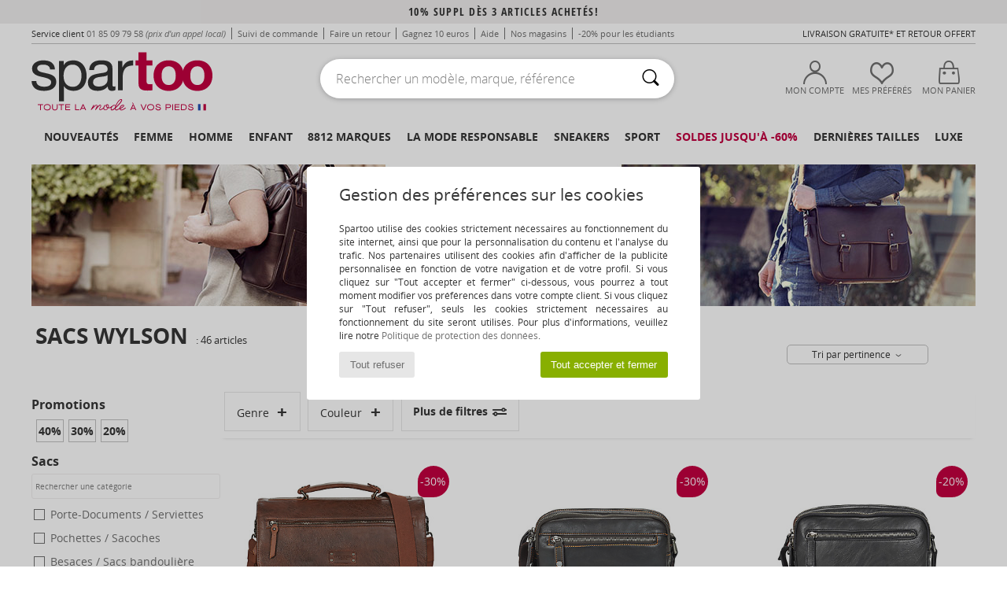

--- FILE ---
content_type: text/html; charset=UTF-8
request_url: https://www.spartoo.com/Wylson-b1101.php
body_size: 56175
content:

	<!DOCTYPE html>
		<html>
		<head>
			<meta charset="utf-8" />
			<meta name="viewport" content="width=device-width, initial-scale=1.0, minimum-scale=1.0, maximum-scale=1.0, user-scalable=no">
			<meta name="msapplication-navbutton-color" content="#C30040" />
			<meta http-equiv="Content-Type" content="text/html; charset=utf-8" /><meta name="robots" content="noodp" /><link rel="alternate" media="only screen and (max-width: 640px)" href="https://www.spartoo.com/mobile/Wylson-b1101.php" /><link rel="alternate" media="handheld" href="https://www.spartoo.com/mobile/Wylson-b1101.php" /><link rel="canonical" href="https://www.spartoo.com/Wylson-b1101.php" /><title>WYLSON Sacs    - Livraison Gratuite | Spartoo</title><meta name="keywords" content="spartoo, spartoo.com, Wylson
" /><meta name="description" content="Découvrez la collection de  WYLSON   sur Spartoo ► Distributeur Officiel ► Vaste choix de tailles & modèles ✓ Livraison Gratuite au Meilleur Prix Garanti" />
<link rel="alternate" href="https://www.spartoo.com/Wylson-b1101.php#rst" hreflang="fr" />
<link rel="alternate" href="https://www.spartoo.co.uk/Wylson-b1101.php#rst" hreflang="en-gb" />
<link rel="alternate" href="https://www.spartoo.de/Wylson-b1101.php#rst" hreflang="de-de" />
<link rel="alternate" href="https://www.spartoo.it/Wylson-b1101.php#rst" hreflang="it-it" />
<link rel="alternate" href="https://www.spartoo.eu/Wylson-b1101.php#rst" hreflang="en" />
<link rel="alternate" href="https://www.spartoo.nl/Wylson-b1101.php#rst" hreflang="nl-nl" />
<link rel="alternate" href="https://www.spartoo.pl/Wylson-b1101.php#rst" hreflang="pl-pl" />
<link rel="alternate" href="https://www.spartoo.se/Wylson-b1101.php#rst" hreflang="sv-se" />
<link rel="alternate" href="https://www.spartoo.dk/Wylson-b1101.php#rst" hreflang="da-dk" />
<link rel="alternate" href="https://www.spartoo.gr/Wylson-b1101.php#rst" hreflang="el-gr" />
<link rel="alternate" href="https://www.spartoo.pt/Wylson-b1101.php#rst" hreflang="pt-pt" />
<link rel="alternate" href="https://www.spartoo.be/Wylson-b1101.php#rst" hreflang="nl-be" />
<link rel="alternate" href="https://www.spartoo.cz/Wylson-b1101.php#rst" hreflang="cs-cz" />
<link rel="alternate" href="https://www.spartoo.net/Wylson-b1101.php#rst" hreflang="en-us" />
<link rel="alternate" href="https://www.spartoo.cn/Wylson-b1101.php#rst" hreflang="" />
<link rel="alternate" href="https://www.spartoo.sk/Wylson-b1101.php#rst" hreflang="sk-sk" />
<link rel="alternate" href="https://www.spartoo.hu/Wylson-b1101.php#rst" hreflang="hu-hu" />
<link rel="alternate" href="https://www.spartoo.ro/Wylson-b1101.php#rst" hreflang="ro-ro" />
<link rel="alternate" href="https://www.spartoo.com.hr/Wylson-b1101.php#rst" hreflang="hr-hr" />
<link rel="alternate" href="https://fr.spartoo.ch/Wylson-b1101.php#rst" hreflang="ch-FR" />
<link rel="alternate" href="https://de.spartoo.ch/Wylson-b1101.php#rst" hreflang="ch-DE" />
		<link rel="stylesheet" href="https://imgext.spartoo.com/css/styles_desktop_SP-20260119.css" media="all" />
		<link rel="stylesheet" href="https://imgext.spartoo.com/css/css_desktop_SP_fr-20260119.css" media="all" />
	<link rel="search" type="application/opensearchdescription+xml" title="www.spartoo.com" href="/searchEngine.xml" />
		<script type="text/javascript" nonce="715c19eb3060a792f9f2d9a8d6420645">
			window.onerror = function (msg, err_url, line, column, error) {

				if(msg == "ResizeObserver loop limit exceeded" ||
					msg == "ResizeObserver loop completed with undelivered notifications.") {
					return;
				}

				let details = "";
				if(typeof error != "undefined" && error !== null) {
					if(typeof error.stack == "string") {
						details = error.stack;
					} else if(typeof error.toString == "function") {
						details = error.toString();
					}
				}

				var source_code = document.documentElement.innerHTML.split("\n");
				source_code.splice(line + 0, source_code.length - (line + 0));
				source_code.splice(0, line - 0);

				var post_data = "action=insert&msg=" + encodeURIComponent(msg)
					+ "&err_url=" + encodeURIComponent(err_url)
					+ "&line=" + encodeURIComponent(line)
					+ "&column=" + encodeURIComponent(column)
					+ "&error=" + encodeURIComponent(details)
					+ "&browser=" + encodeURIComponent(navigator.userAgent)
					+ "&source_code=" + encodeURIComponent(source_code.join("\n"));

				var XhrObj = new XMLHttpRequest();

				XhrObj.open("GET", "/ajax/save_javascript_error.php" + "?" + post_data);

				XhrObj.send(null);
			};
		</script>
	<script type="text/javascript" crossorigin="anonymous" src="https://imgext.spartoo.com/js/min/js_desktop_fr.min-20260119.js"></script>
	<script type="text/javascript" crossorigin="anonymous" src="https://imgext.spartoo.com/js/min/js_async_fr.min-20260119.js" async defer ></script>
	<script type="text/javascript" crossorigin="anonymous" src="https://imgext.spartoo.com/js/libext/jquery/jquery.produits.js"></script>
		<link rel="apple-touch-icon" sizes="180x180" href="https://imgext.spartoo.com/images/favicon/apple-touch-icon.png" />
		<link rel="icon" type="image/png" sizes="32x32" href="https://imgext.spartoo.com/images/favicon/favicon-32x32.png" />
		<link rel="icon" type="image/png" sizes="16x16" href="https://imgext.spartoo.com/images/favicon/favicon-16x16.png" />
		<link rel="manifest" href="/images/favicon/manifest.json" />
		<link rel="mask-icon" href="https://imgext.spartoo.com/images/favicon/safari-pinned-tab.svg" color="#C30040" />
		<meta name="theme-color" content="#C30040" /><style type="text/css" media="all">@import "https://imgext.spartoo.com/css/productList_SP-20260119.css";</style><script type="text/javascript">
			var size_selected = false;
			function sessionCustomer(id){
				var sessionId = parseInt(id);
				return sessionId;
			}
			var sessionId = parseInt(0)</script>
</head>

<body><div id="maskBlack" onclick="hide(document.getElementById('maskBlack'));hide(document.getElementById('size_grid'));return false;"></div>
				<a class="skip-link" href="#skip-link-anchor">Aller au contenu principal</a>
			<div id="popup_alert_parent"></div>
			<script>
				/**
				 * Fonction qui détermine si on met les cookies selon le choix du visiteur + gestion gtag
				 * @param  bool $allow_cookies Choix du visiteur du l'acceptation des cookies (1 ou 0)
				 */
				function verifCookies(allow_cookies){

					if(typeof gtag != "undefined") {
						if(allow_cookies == 1) {
							gtag("consent", "update", {
								"ad_storage": "granted",
								"analytics_storage": "granted",
								"ad_user_data": "granted",
								"ad_personalization": "granted"
							});
						} else {
							gtag("consent", "update", {
								"ad_storage": "denied",
								"analytics_storage": "denied",
								"ad_user_data": "denied",
								"ad_personalization": "denied"
							});
						}
					}

					if(allow_cookies == 1) {
						window.uetq = window.uetq || [];
						window.uetq.push("consent", "update", {"ad_storage": "granted"});
					} else {
						window.uetq = window.uetq || [];
						window.uetq.push("consent", "update", {"ad_storage": "denied"});
					}

					// #1208822 - Activation des tags
					if(allow_cookies == 1 && typeof load_tag === "function") {
						load_tag();
						setTimeout(unload_tag, SP.tags.timeout);
					}

					if($.ajax) {
						$.ajax({
							type: "GET",
							url: "../ajax/allow_cookies.php",
							data: "allow_cookies=" + allow_cookies
						}).done(function(result) {
							$(".cookies_info").hide();
						});
					} else {
						$(".cookies_info").hide();
					}
				}
			</script>


			<div class="cookies_info">
				<div class="cookies_info-pop">
					<div class="cookies_info-pop-title">Gestion des préférences sur les cookies</div>
					<div class="cookies_info-pop-text">Spartoo utilise des cookies strictement nécessaires au fonctionnement du site internet, ainsi que pour la personnalisation du contenu et l'analyse du trafic. Nos partenaires utilisent des cookies afin d'afficher de la publicité personnalisée en fonction de votre navigation et de votre profil. Si vous cliquez sur "Tout accepter et fermer" ci-dessous, vous pourrez à tout moment modifier vos préférences dans votre compte client. Si vous cliquez sur "Tout refuser", seuls les cookies strictement nécessaires au fonctionnement du site seront utilisés. Pour plus d'informations, veuillez lire notre <a href="https://www.spartoo.com/cnil.php">Politique de protection des données</a>.</div>
					<div class="cookies_info-pop-buttons">
						<button class="cookies_info-pop-buttons-refuse" onclick="javascript:verifCookies(0);">Tout refuser</button>
						<button class="cookies_info-pop-buttons-accept" onclick="javascript:verifCookies(1);">Tout accepter et fermer</button>
					</div>
				</div>
			</div>
			<script>
				$(
					function(){
						SP.HeaderFront.header_services_init([{"index":"10% suppl d\u00e8s 3 articles achet\u00e9s!"},{"index":"Livraison gratuite et retour offert"}], 0, 105);
					}
				);
			</script><div id="header_services"><div></div></div><div id="parent">
			<script type="text/javascript">
				function timer_op_right() {}
			</script>
				<header id="header">
					<div class="topLine">
						<div>
							<span>
							Service client&nbsp;
							<a id="callNumber" href="tel:01 85 09 79 58">01 85 09 79 58<span id="call_horaires">lundi - vendredi : 9h - 22h | samedi - dimanche : 9h - 17h</span></a>&nbsp;
							<span class="localCallPrice">(prix d'un appel local)</span>
							</span>
							<a href="https://www.spartoo.com/compte.php?commande=1" >Suivi de commande</a>
							<a href="javascript:faq_popup('retour');">Faire un retour</a>
							<a href="service_parrainage.php">Gagnez 10 euros</a>
							<a href="contact.php" >Aide</a>
							
							
							
							<a href="nos-magasins.php" class="header_nos_magasins">Nos magasins</a>
							<a href="student.php" style="text-transform:lowercase;">-20% pour les étudiants</a>
						</div>
					<div class="text_topLivraison" onclick="faq_popup('envoi');">Livraison gratuite* et Retour offert</div>
					</div>
						<div class="header_top">
					<a href="/" class="logo">
						<img src="https://imgext.spartoo.com/includes/languages/french/images/topLogo.svg" alt="Spartoo" />
					</a>
						<form  class="searchContainer search headerSearch" action="search.php" method="get" id="form_search"><input class="headerSearchBar" type="text" name="keywords" id="keywords_field" autocomplete="off" value="" onfocus="completeSearchEngine();" onclick="displayDefaultResults();" placeholder="Rechercher un modèle, marque, référence"  /><button id="submit_search" class="valid_search" type="submit" aria-label="Rechercher"><i class="icon-rechercher"></i></button>
						</form>
						<div class="headerOptions">
							<div class="headerOption">

								<a href="https://www.spartoo.com/compte.php" ><i class="icon-persoCompte "></i>Mon compte</a></div><div class="headerOption">
				<a href="https://www.spartoo.com/wishList_sp.php"><i class="icon-coeur"></i>Mes Préférés</a></div>			<div class="headerOption" onmouseover="if(typeof(get_panier_hover) != 'undefined'){get_panier_hover();}">
								<a href="panier.php"><i class="icon-panier"></i>Mon panier</a><div id="topPanier">
								</div>
							</div>
						</div>
					</div>
				</header>
		
		<nav id="nav"><ul id="onglets" onmouseover="if(typeof SP != 'undefined' && typeof SP.front != 'undefined' && typeof SP.front.lazyLoader != 'undefined'){ SP.front.lazyLoader.lazyHeader(); }"><div style="width:calc((100% - 1200px)/2);"></div>
			<li><a href="chaussures-nouvelle-collection.php" >Nouveautés</a>
				<div id="menuGlobal">
					<div>
						<div class="headerMenu_linkListTitle"><a href="chaussures-nouvelle-collection-femme.php" >Femme</a></div>
						<div class="listLiens_specialLink_newF" style="background: url(https://imgext.spartoo.com/images//header_menu_new_sprite_ah---20251215.jpg) no-repeat 0 0;"></div>
						<div><a href="chaussures-nouvelle-collection-femme.php" >Collection Automne / Hiver</a></div>
						<a href="chaussures-nouvelle-collection-femme-chaussures.php" >Nouveautés chaussures</a><br />
						<a href="chaussures-nouvelle-collection-femme-vetements.php" >Nouveautés vêtements</a><br />
						<a href="chaussures-nouvelle-collection-femme-sacs.php" >Nouveautés sacs</a><br />&nbsp;<br />
						<a href="nouvelle-collection-semaine-femme.php" >Nouveautés de cette semaine</a> <br />
						<a href="nouvelle-collection-mois-femme.php" >Nouveautés de ce mois</a> <br />
						<div><a href="Petits-prix-st-11975-0-femme.php" >Sélection femme à moins de 70€  <i class="icon-flecheDroite"></i></a></div>
						<div><a href="chaussures-nouvelle-collection-femme.php" >Toutes les nouveautés de la saison</a> <i class="icon-flecheDroite"></i></div>
					</div><div>
						<div class="headerMenu_linkListTitle"><a href="chaussures-nouvelle-collection-homme.php" >Homme</a></div>
						<div class="listLiens_specialLink_newH" style="background: url(https://imgext.spartoo.com/images//header_menu_new_sprite_ah---20251215.jpg) no-repeat 0 -87px;"></div>
						<div><a href="chaussures-nouvelle-collection-homme.php" >Collection Automne / Hiver</a></div>
						<a href="chaussures-nouvelle-collection-homme-chaussures.php" >Nouveautés chaussures</a><br />
						<a href="chaussures-nouvelle-collection-homme-vetements.php" >Nouveautés vêtements</a><br />
						<a href="chaussures-nouvelle-collection-homme-sacs.php" >Nouveautés sacs</a><br />&nbsp;<br />
						<a href="nouvelle-collection-semaine-homme.php" >Nouveautés de cette semaine</a><br/>
						<a href="nouvelle-collection-mois-homme.php" >Nouveautés de ce mois</a><br />
						<div><a href="Petits-prix-st-11975-0-homme.php" >Sélection homme à moins de 70€  <i class="icon-flecheDroite"></i></a></div>
						<div><a href="chaussures-nouvelle-collection-homme.php" >Toutes les nouveautés de la saison</a> <i class="icon-flecheDroite"></i></div>
					</div><div>
						<div class="headerMenu_linkListTitle"><a href="chaussures-nouvelle-collection-enfants.php" >Enfant</a></div>
						<div class="listLiens_specialLink_newK" style="background: url(https://imgext.spartoo.com/images//header_menu_new_sprite_ah---20251215.jpg) no-repeat 0 -174px;"></div>
						<div><a href="chaussures-nouvelle-collection-enfants.php" >Collection Automne / Hiver</a></div>
						<a href="chaussures-nouvelle-collection-enfants-chaussures.php" >Nouveautés chaussures</a><br />
						<a href="chaussures-nouvelle-collection-enfants-vetements.php" >Nouveautés vêtements</a><br />
						<a href="chaussures-nouvelle-collection-enfants-sacs.php" >Nouveautés sacs</a><br />&nbsp;<br />
						<a href="nouvelle-collection-semaine-enfants.php" >Nouveautés de cette semaine</a><br/>
						<a href="nouvelle-collection-mois-enfants.php" >Nouveautés de ce mois</a> <br />
						<div><a href="Petits-prix-st-11975-0-enfants.php" >Sélection enfant à moins de 70€  <i class="icon-flecheDroite"></i></a></div>
						<div><a href="chaussures-nouvelle-collection-enfants.php" >Toutes les nouveautés de la saison</a> <i class="icon-flecheDroite"></i></div>
					</div><div>
						<div class="headerMenu_linkListTitle"><a href="univers-luxe.php?classement=NEW_PRODUCTS" >Luxe</a></div>
						<div class="listLiens_specialLink_newK" style="background: url(https://imgext.spartoo.com/images//header_menu_luxe---20251215.jpg) no-repeat 0 0;"></div>
						<div><a href="univers-luxe.php?classement=NEW_PRODUCTS" >Collection Automne / Hiver</a></div>
						<a href="univers-luxe-chaussures.php?classement=NEW_PRODUCTS" >Nouveautés chaussures</a><br />
						<a href="univers-luxe-vetements.php?classement=NEW_PRODUCTS" >Nouveautés vêtements</a><br />
						<a href="univers-luxe-sacs.php?classement=NEW_PRODUCTS" >Nouveautés sacs</a><br />
						<br />
						<br /><br /><br />
						<div><a href="univers-luxe.php?classement=NEW_PRODUCTS" >Toutes les nouveautés de la saison</a> <i class="icon-flecheDroite"></i></div>
					</div><div><div class="headerMenu_linkListTitle"><a href="tendances-mode.php?filterGender=f">Inspirations Femme</a></div><a href="tendances-mode.php?tendance_id=32161" >Shades of brown</a><br /><a href="tendances-mode.php?tendance_id=32113" >Cool girl energy</a><br /><a href="tendances-mode.php?tendance_id=32065" >Scandi style</a><br /><a href="tendances-mode.php?tendance_id=32017" >Soirées inoubliables</a><br /><div class="headerMenu_linkListTitle"><a href="tendances-mode.php?filterGender=h" class="header_gender_trend_link">Inspirations Homme</a></div><a href="tendances-mode.php?tendance_id=32185" >Douces mailles</a><br /><a href="tendances-mode.php?tendance_id=32137" >Pulls de saison</a><br /><a href="tendances-mode.php?tendance_id=32089" >City nomad</a><br /><a href="tendances-mode.php?tendance_id=32041" >Party time</a><br />
					<a href="service_cadeau.php" class="header_carteKdo" style="margin-top:20px;">
						<img class="lazyHeader" src="https://imgext.spartoo.com/images/trans.gif" data-original="https://imgext.spartoo.com/images/header_menu_carteKdo.gif" alt="Offrez la mode en cadeau" />
						Carte cadeau
					</a>
				</div><div class="headerMenu_linkMagtoo"><a href="http://www.magtoo.fr" target="_blank" rel="noopener"><img class="lazyHeader" src="https://imgext.spartoo.com/images/trans.gif" data-original="https://imgext.spartoo.com/images/magtoo.gif" alt="Mag mode en ligne" /></a></div>
			</div>
		</li>
		<li><a href="femme.php">Femme</a>
			<div id="menuFemme"><div>
					<div class="headerMenu_linkListTitle"><a href="chaussures-femmes.php" >Chaussures femmes</a></div>
					<a href="Basket-femme-st-10217-10157-0.php" ><i class="icon-sneakers"></i> Baskets mode</a><br /><a href="Bottine-femme-st-10217-10127-0.php" ><i class="icon-boots"></i> Bottines / Boots</a><br /><a href="Botte-femme-st-10217-10124-0.php" ><i class="icon-bottes"></i> Bottes</a><br /><a href="Mule-Sabot-femme-st-10217-10139-0.php" ><i class="icon-mules"></i> Mules / Sabots</a><br /><a href="Chaussons-femme-st-10217-10141-0.php" ><i class="icon-chaussons"></i> Pantoufles / Chaussons</a><br /><a href="Sandale-femme-st-10217-10148-0.php" ><i class="icon-sandales"></i> Sandales et Nu-pieds</a><br /><a href="Derbies-et-Richelieu-femme-st-10217-10156-0.php" ><i class="icon-derbies"></i> Derbies & Richelieu</a><br /><a href="Mocassins-et-Chaussures-bateau-femme-st-10217-10129-0.php" ><i class="icon-mocassins"></i> Mocassins & Chaussures bateau</a><br /><a href="Chaussures-de-sport-femme-st-10217-10005-0.php" ><i class="icon-sport"></i> Chaussures de sport</a><br /><a href="Escarpin-femme-st-10217-10134-0.php" ><i class="icon-escarpins"></i> Escarpins</a><br /><a href="Ballerine-femme-st-10217-10119-0.php" ><i class="icon-ballerines"></i> Ballerines / Babies</a><br /><a href="tong-femme-st-10217-10155-0.php" ><i class="icon-tongs"></i> Tongs</a><br />
					<div><a href="Petits-prix-st-11975-0-femme-chaussures.php" >Chaussures femme à moins de 70€  <i class="icon-flecheDroite"></i></a></div>
					<div><a href="chaussures-femmes.php" >Toutes les chaussures femme <i class="icon-flecheDroite"></i></a></div>
				</div><div>
					<div class="headerMenu_linkListTitle"><a href="vetements-femme.php" >Vêtements femme</a></div>
					<a href="Manteaux-femme-st-10617-10168-0.php" ><i class="icon-manteaux"></i> Manteaux</a><br /><a href="Jeans-femme-st-10617-10176-0.php" ><i class="icon-jeans"></i> Jeans</a><br /><a href="Vestes-femme-st-10617-10174-0.php" ><i class="icon-vestes"></i> Vestes</a><br /><a href="Pulls-ET-Gilets-femme-st-10617-10171-0.php" ><i class="icon-pulls"></i> Pulls & Gilets</a><br /><a href="T-shirts-ET-Polos-femme-st-10617-10170-0.php" ><i class="icon-tshirt"></i> T-shirts & Polos</a><br /><a href="Sweats-ET-Polaires-femme-st-10617-10801-0.php" ><i class="icon-sweats"></i> Sweats & Polaires</a><br /><a href="Robes-femme-st-10617-10515-0.php" ><i class="icon-robes"></i> Robes</a><br /><a href="Joggings-ET-Survetements-femme-st-10617-10997-0.php" ><i class="icon-joggings"></i> Joggings & Survêtements</a><br /><a href="Pantalons-femme-st-10617-10179-0.php" ><i class="icon-pantalons"></i> Pantalons</a><br /><a href="Chemises-ET-Tuniques-femme-st-10617-10183-0.php" ><i class="icon-blouses"></i> Tops / Blouses</a><br /><a href="Chemises-femme-st-10617-10166-0.php" ><i class="icon-chemises"></i> Chemises</a><br /><a href="Jupes-femme-st-10617-10508-0.php" ><i class="icon-jupes"></i> Jupes</a><br />
					<div><a href="Petits-prix-st-11975-0-femme-vetements.php" >Vêtements femme à moins de 70€  <i class="icon-flecheDroite"></i></a></div>
					<div><a href="vetements-femme.php" >Tous les vêtements femme <i class="icon-flecheDroite"></i></a></div>
				</div><div>
					<div class="headerMenu_linkListTitle"><a href="Sous-vetements-st-11474-0-femme.php" >Sous-vêtements femme</a></div>
					<a href="Culottes-ET-autres-bas-femme-st-11474-11392-0.php" ><i class="icon-slips"></i> Culottes & autres bas</a><br /><a href="Soutiens-Gorge-ET-Brassieres-femme-st-11474-10191-0.php" ><i class="icon-soutifs"></i> Soutiens-Gorge & Brassières</a><br /><a href="Autres-types-de-lingerie-femme-st-11474-11393-0.php" ><i class="icon-underwear"></i> Autres types de lingerie</a><br />
					<br />
					<div class="headerMenu_linkListTitle"><a href="sacs-femme.php" >Sacs femme</a></div>
					<a href="Sac-a-main-femme-st-10568-10160-0.php" ><i class="icon-sacamain"></i> Sacs à main</a><br /><a href="Sac-bandouliere-femme-st-10568-10147-0.php" ><i class="icon-bandouliere"></i> Besaces / Sacs bandoulière</a><br /><a href="sac-a-dos-femme-st-10568-10162-0.php" ><i class="icon-sacados"></i> Sacs à dos</a><br /><a href="Cabas-Sac-shopping-femme-st-10568-10674-0.php" ><i class="icon-cabas"></i> Cabas / Sacs shopping</a><br /><a href="sacoche-femme-st-10568-10677-0.php" ><i class="icon-pochette"></i> Pochettes / Sacoches</a><br /><a href="Valise-femme-st-10568-10215-0.php" ><i class="icon-valise"></i> Valises</a><br /><a href="portefeuille-femme-st-10568-10201-0.php" ><i class="icon-portefeuille"></i> Portefeuilles / Porte-monnaie</a><br />
					<div><a href="Petits-prix-st-11975-0-femme-sacs.php" >Sacs femme à moins de 70€  <i class="icon-flecheDroite"></i></a></div>
					<div><a href="sacs-femme.php" >Tous les sacs femme <i class="icon-flecheDroite"></i></a></div>
				</div><div>
					<div class="headerMenu_linkListTitle"><a href="beaute-femme.php" >Beauté</a></div>
					<a href="Parfums-femme-st-485-426-0.php" ><i class="icon-parfums"></i> Parfums</a><br /><a href="Soins-cheveux-femme-st-485-428-0.php" ><i class="icon-shampoing"></i> Soins cheveux</a><br /><a href="Maquillage-yeux-femme-st-485-422-0.php" ><i class="icon-yeux"></i> Maquillage yeux</a><br /><a href="Maquillage-teint-femme-st-485-424-0.php" ><i class="icon-teint"></i> Maquillage teint</a><br />
					<br /><div class="headerMenu_linkListTitle"><a href="univers-luxe.php">Luxe</a></div>
					<a href="Bottine-femme-st-10641-10127-0.php" ><i class="icon-boots"></i> Bottines / Boots</a><br /><a href="Basket-femme-st-10641-10157-0.php" ><i class="icon-sneakers"></i> Baskets mode</a><br /><a href="Vestes-femme-st-10641-10174-0.php" ><i class="icon-vestes"></i> Vestes</a><br />
					<br>
					<div class="headerMenu_linkListTitle"><a href="montres-femme.php" >Bijoux</a></div>
					<a href="Bijoux-femme-st-17-10522-0.php" ><i class="icon-bijoux"></i> Bijoux</a><br /><a href="Montres-femme-st-17-10494-0.php" ><i class="icon-montres"></i> Montres</a><br /><a href="Lunettes-de-soleil-femme-st-17-9847-0.php" ><i class="icon-solaire"></i> Lunettes de soleil</a><br />
				</div><div>
					<div class="headerMenu_linkListTitle"><a href="chaussures-vetements-sport-femme.php#rst">Sport</a></div>
					<a href="selection-chaussures-vetements-bmx-skate-413-femme.php" ><i class="icon-skate2"></i> BMX / Skate</a><br /><a href="selection-chaussures-vetements-sport-indoor-402-femme.php" ><i class="icon-indoor"></i> Sport Indoor</a><br /><a href="selection-chaussures-vetements-fitness-training-405-femme.php" ><i class="icon-fitness"></i> Fitness / Training</a><br /><a href="selection-chaussures-vetements-randonnee-412-femme.php" ><i class="icon-rando"></i> Randonnée</a><br />
					<br />
					<div class="headerMenu_linkListTitle" style="font-family: OpenSansCond, Arial, sans-serif;">Voir la sélection</div>
					<a href="made-in-france-st-11562-0-femme.php" ><img src="https://imgext.spartoo.com/images//flags_alt/flag_fr.png" width="15" alt="Made in France" /> Made in France</a><br />
					<a href="chaussure-ecoresponsable-femme.php" ><i class="icon-eco" style="color: #428863;"></i> Écoresponsable</a><br />
					<a href="Garantie-du-prix-le-plus-bas-st-11940-0-femme.php" >La garantie du prix le plus bas</a><br />
					<a href="Petits-prix-st-11975-0-femme.php" >Sélection à moins de 70€</a><br />
					<div class="headerMenu_linkListTitle"><a href="tendances-mode.php?filterGender=f" class="header_gender_trend_link">Inspirations</a></div>
					<a href="service_cadeau.php" class="header_carteKdo" style="margin-top:20px;">
						<img class="lazyHeader" src="https://imgext.spartoo.com/images/trans.gif" data-original="https://imgext.spartoo.com/images/header_menu_carteKdo.gif" alt="Offrez la mode en cadeau" />
						Carte cadeau
					</a>
				</div></div>
		</li>
		<li><a href="homme.php">Homme</a>
			<div id="menuHomme">
				<div>
					<div class="headerMenu_linkListTitle"><a href="chaussures-hommes.php" >Chaussures hommes</a></div>
					<a href="Basket-homme-st-10218-10157-0.php" ><i class="icon-sneakers"></i> Baskets mode</a><br /><a href="Bottine-homme-st-10218-10127-0.php" ><i class="icon-boots"></i> Bottines / Boots</a><br /><a href="Derbies-et-Richelieu-homme-st-10218-10156-0.php" ><i class="icon-derbies"></i> Derbies & Richelieu</a><br /><a href="Mule-Sabot-homme-st-10218-10139-0.php" ><i class="icon-mules"></i> Mules / Sabots</a><br /><a href="Chaussons-homme-st-10218-10141-0.php" ><i class="icon-chaussons"></i> Pantoufles / Chaussons</a><br /><a href="Chaussures-de-sport-homme-st-10218-10005-0.php" ><i class="icon-sport"></i> Chaussures de sport</a><br /><a href="Botte-homme-st-10218-10124-0.php" ><i class="icon-bottes"></i> Bottes</a><br /><a href="Mocassins-et-Chaussures-bateau-homme-st-10218-10129-0.php" ><i class="icon-mocassins"></i> Mocassins & Chaussures bateau</a><br /><a href="Chaussure-Skate-homme-st-10218-10150-0.php" ><i class="icon-skate"></i> Skate</a><br /><a href="Slip-ons-homme-st-10218-10152-0.php" ><i class="icon-slipon"></i> Slip ons</a><br /><a href="tong-homme-st-10218-10155-0.php" ><i class="icon-tongs"></i> Tongs</a><br /><a href="Sandale-homme-st-10218-10148-0.php" ><i class="icon-sandales"></i> Sandales et Nu-pieds</a><br />
					<div><a href="Petits-prix-st-11975-0-homme-chaussures.php" >Chaussures homme à moins de 70€  <i class="icon-flecheDroite"></i></a></div>
					<div><a href="chaussures-hommes.php" >Toutes les chaussures homme <i class="icon-flecheDroite"></i></a></div>
				</div><div>
					<div class="headerMenu_linkListTitle"><a href="vetements-homme.php" >Vêtements homme</a></div>
					<a href="T-shirts-ET-Polos-homme-st-10617-10170-0.php" ><i class="icon-tshirt"></i> T-shirts & Polos</a><br /><a href="Manteaux-homme-st-10617-10168-0.php" ><i class="icon-manteaux"></i> Manteaux</a><br /><a href="Sweats-ET-Polaires-homme-st-10617-10801-0.php" ><i class="icon-sweats"></i> Sweats & Polaires</a><br /><a href="Vestes-homme-st-10617-10174-0.php" ><i class="icon-vestes"></i> Vestes</a><br /><a href="Jeans-homme-st-10617-10176-0.php" ><i class="icon-jeans"></i> Jeans</a><br /><a href="Joggings-ET-Survetements-homme-st-10617-10997-0.php" ><i class="icon-joggings"></i> Joggings & Survêtements</a><br /><a href="Chemises-homme-st-10617-10166-0.php" ><i class="icon-chemises"></i> Chemises</a><br /><a href="Pulls-ET-Gilets-homme-st-10617-10171-0.php" ><i class="icon-pulls"></i> Pulls & Gilets</a><br /><a href="Pantalons-homme-st-10617-10179-0.php" ><i class="icon-pantalons"></i> Pantalons</a><br /><a href="Shorts-ET-Bermudas-homme-st-10617-10181-0.php" ><i class="icon-bermudas"></i> Shorts & Bermudas</a><br /><a href="Pyjamas-homme-st-10617-9988-0.php" ><i class="icon-pyjamas"></i> Pyjamas</a><br /><a href="Maillots-de-bain-homme-st-10617-10193-0.php" ><i class="icon-maillotsbain"></i> Maillots & Shorts de bain </a><br />
					<div><a href="Petits-prix-st-11975-0-homme-vetements.php" >Vêtements homme à moins de 70€  <i class="icon-flecheDroite"></i></a></div>
					<div><a href="vetements-homme.php" >Tous les vêtements homme <i class="icon-flecheDroite"></i></a></div>
				</div><div>
					<div class="headerMenu_linkListTitle"><a href="Sous-vetements-st-11474-0-homme.php" >Sous-vêtements homme</a></div>
					<a href="Boxers-homme-st-11474-10185-0.php" ><i class="icon-boxers"></i> Boxers</a><br /><a href="Calecons-homme-st-11474-10187-0.php" ><i class="icon-calecons"></i> Caleçons</a><br /><a href="Slips-homme-st-11474-10190-0.php" ><i class="icon-slips"></i> Slips</a><br />
					<br />
					<div class="headerMenu_linkListTitle"><a href="sacs-homme.php" >Sacs homme</a></div>
					<a href="sac-a-dos-homme-st-10568-10162-0.php" ><i class="icon-sacados"></i> Sacs à dos</a><br /><a href="sacoche-homme-st-10568-10677-0.php" ><i class="icon-pochette"></i> Pochettes / Sacoches</a><br /><a href="Valise-homme-st-10568-10215-0.php" ><i class="icon-valise"></i> Valises</a><br /><a href="Sac-de-voyage-homme-st-10568-10213-0.php" ><i class="icon-valise"></i> Sacs de voyage</a><br /><a href="portefeuille-homme-st-10568-10201-0.php" ><i class="icon-portefeuille"></i> Portefeuilles / Porte-monnaie</a><br /><a href="Sac-bandouliere-homme-st-10568-10147-0.php" ><i class="icon-bandouliere"></i> Besaces / Sacs bandoulière</a><br /><a href="porte-document-homme-st-10568-10683-0.php" ><i class="icon-portedoc"></i> Porte-Documents / Serviettes</a><br />
					<div><a href="Petits-prix-st-11975-0-homme-sacs.php" >Sacs homme à moins de 70€  <i class="icon-flecheDroite"></i></a></div>
					<div><a href="sacs-homme.php" >Tous les sacs homme <i class="icon-flecheDroite"></i></a></div>
				</div><div>
					<div class="headerMenu_linkListTitle"><a href="beaute-homme.php" >Beauté</a></div>
					<a href="Parfums-homme-st-485-426-0.php" ><i class="icon-parfums"></i> Parfums</a><br /><a href="Soins-corps-ET-bain-homme-st-485-421-0.php" ><i class="icon-corps"></i> Soins corps & bain</a><br /><a href="Soins-cheveux-homme-st-485-428-0.php" ><i class="icon-shampoing"></i> Soins cheveux</a><br />
					<br />
					<div class="headerMenu_linkListTitle"><a href="univers-luxe.php">Luxe</a></div>
					<a href="T-shirts-ET-Polos-homme-st-10641-10170-0.php" ><i class="icon-tshirt"></i> T-shirts & Polos</a><br /><a href="Basket-homme-st-10641-10157-0.php" ><i class="icon-sneakers"></i> Baskets mode</a><br /><a href="Vestes-homme-st-10641-10174-0.php" ><i class="icon-vestes"></i> Vestes</a><br /><a href="Manteaux-homme-st-10641-10168-0.php" ><i class="icon-manteaux"></i> Manteaux</a><br />
					<br>
					<div class="headerMenu_linkListTitle"><a href="montres-homme.php" >Bijoux</a></div>
					<a href="Montres-homme-st-17-10494-0.php" ><i class="icon-montres"></i> Montres</a><br /><a href="Lunettes-de-soleil-homme-st-17-9847-0.php" ><i class="icon-solaire"></i> Lunettes de soleil</a><br /><a href="Bijoux-homme-st-17-10522-0.php" ><i class="icon-bijoux"></i> Bijoux</a><br />
				</div><div>
					<div class="headerMenu_linkListTitle"><a href="chaussures-vetements-sport-homme.php#rst">Sport</a></div>
					<a href="selection-chaussures-vetements-bmx-skate-413-homme.php" ><i class="icon-skate2"></i> BMX / Skate</a><br /><a href="selection-chaussures-vetements-sport-indoor-402-homme.php" ><i class="icon-indoor"></i> Sport Indoor</a><br /><a href="selection-chaussures-vetements-running-trail-407-homme.php" ><i class="icon-running"></i> Running</a><br /><a href="selection-chaussures-vetements-randonnee-412-homme.php" ><i class="icon-rando"></i> Randonnée</a><br />
					<br />
					<div class="headerMenu_linkListTitle" style="font-family: OpenSansCond, Arial, sans-serif;">Voir la sélection</div>
					<a href="made-in-france-st-11562-0-homme.php" ><img src="https://imgext.spartoo.com/images//flags_alt/flag_fr.png" width="15" alt="Made in France" /> Made in France</a><br />
					<a href="chaussure-ecoresponsable-homme.php" ><i class="icon-eco" style="color: #428863;"></i> Écoresponsable</a><br />
					<a href="Garantie-du-prix-le-plus-bas-st-11940-0-homme.php" >La garantie du prix le plus bas</a><br />
					<a href="Petits-prix-st-11975-0-homme.php" >Sélection à moins de 70€</a><br />
					<div class="headerMenu_linkListTitle"><a href="tendances-mode.php?filterGender=h" class="header_gender_trend_link">Inspirations</a></div>
					<a href="service_cadeau.php" class="header_carteKdo" style="margin-top:20px;">
						<img class="lazyHeader" src="https://imgext.spartoo.com/images/trans.gif" data-original="https://imgext.spartoo.com/images/header_menu_carteKdo.gif" alt="Offrez la mode en cadeau" />
						Carte cadeau
					</a>
				</div>
			</div>
		</li>
		<li><a href="enfant.php">Enfant</a>
			<div id="menuEnfant">
				<div>
					<div class="headerMenu_linkListTitle"><a href="bebe.php" >Bébé (0-2 ans)</a></div>
					<a href="Basket-st-32-10157.php" ><i class="icon-sneakers"></i> Baskets mode</a><br /><a href="Bottine-st-32-10127.php" ><i class="icon-boots"></i> Bottines / Boots</a><br /><a href="Sandale-st-32-10148.php" ><i class="icon-sandales"></i> Sandales et Nu-pieds</a><br /><a href="Botte-st-32-10124.php" ><i class="icon-bottes"></i> Bottes</a><br /><a href="Chaussons-st-32-10141.php" ><i class="icon-chaussons"></i> Pantoufles / Chaussons</a><br />
					<a href="Bodies-st-32-12265.php" > Bodies</a><br /><a href="T-shirts-ET-Polos-st-32-10170.php" ><i class="icon-tshirt"></i> T-shirts & Polos</a><br /><a href="Pyjamas-st-32-9988.php" ><i class="icon-pyjamas"></i> Pyjamas</a><br />
					<br /><br />
					<div><a href="Petits-prix-st-11975-0-enfants.php" >Sélection à moins de 70€  <i class="icon-flecheDroite"></i></a></div>
					<div><a href="bebe-chaussures.php" >Toutes les chaussures <i class="icon-flecheDroite"></i></a></div>
					<div><a href="bebe-vetements.php" >Tous les vêtements <i class="icon-flecheDroite"></i></a></div>
					<div><a href="bebe-sacs.php" >Tous les sacs <i class="icon-flecheDroite"></i></a></div>
				</div><div>
					<div class="headerMenu_linkListTitle"><a href="enfants.php" >Enfant (2-12 ans)</a></div>
					<a href="Basket-st-33-10157.php" ><i class="icon-sneakers"></i> Baskets mode</a><br /><a href="Bottine-st-33-10127.php" ><i class="icon-boots"></i> Bottines / Boots</a><br /><a href="Sandale-st-33-10148.php" ><i class="icon-sandales"></i> Sandales et Nu-pieds</a><br /><a href="Botte-st-33-10124.php" ><i class="icon-bottes"></i> Bottes</a><br /><a href="Chaussons-st-33-10141.php" ><i class="icon-chaussons"></i> Pantoufles / Chaussons</a><br />
					<a href="T-shirts-ET-Polos-st-33-10170.php" ><i class="icon-tshirt"></i> T-shirts & Polos</a><br /><a href="Sweats-ET-Polaires-st-33-10801.php" ><i class="icon-sweats"></i> Sweats & Polaires</a><br /><a href="Vestes-st-33-10174.php" ><i class="icon-vestes"></i> Vestes</a><br />
					<a href="Cartable-st-33-10610.php" ><i class="icon-cartable"></i> Cartables</a><br /><a href="trousse-st-33-10566.php" ><i class="icon-trousse"></i> Trousses</a><br />
					<div><a href="Petits-prix-st-11975-0-enfants.php" >Sélection à moins de 70€  <i class="icon-flecheDroite"></i></a></div>
					<div><a href="enfants-chaussures.php" >Toutes les chaussures <i class="icon-flecheDroite"></i></a></div>
					<div><a href="enfants-vetements.php" >Tous les vêtements <i class="icon-flecheDroite"></i></a></div>
					<div><a href="enfants-sacs.php" >Tous les sacs <i class="icon-flecheDroite"></i></a></div>
				</div><div>
					<div class="headerMenu_linkListTitle"><a href="ados.php" >Ados (12-16 ans)</a></div>
					<a href="Basket-st-34-10157.php" ><i class="icon-sneakers"></i> Baskets mode</a><br /><a href="Bottine-st-34-10127.php" ><i class="icon-boots"></i> Bottines / Boots</a><br /><a href="Botte-st-34-10124.php" ><i class="icon-bottes"></i> Bottes</a><br /><a href="Sandale-st-34-10148.php" ><i class="icon-sandales"></i> Sandales et Nu-pieds</a><br /><a href="Chaussures-de-sport-st-34-10005.php" ><i class="icon-sport"></i> Chaussures de sport</a><br />
					<a href="T-shirts-ET-Polos-st-34-10170.php" ><i class="icon-tshirt"></i> T-shirts & Polos</a><br /><a href="Sweats-ET-Polaires-st-34-10801.php" ><i class="icon-sweats"></i> Sweats & Polaires</a><br /><a href="Manteaux-st-34-10168.php" ><i class="icon-manteaux"></i> Manteaux</a><br />
					<a href="sac-a-dos-st-34-10162.php" ><i class="icon-sacados"></i> Sacs à dos</a><br /><a href="trousse-st-34-10566.php" ><i class="icon-trousse"></i> Trousses</a><br />
					<div><a href="Petits-prix-st-11975-0-enfants.php" >Sélection à moins de 70€  <i class="icon-flecheDroite"></i></a></div>
					<div><a href="ados-chaussures.php" >Toutes les chaussures <i class="icon-flecheDroite"></i></a></div>
					<div><a href="ados-vetements.php" >Tous les vêtements <i class="icon-flecheDroite"></i></a></div>
					<div><a href="ados-sacs.php" >Tous les sacs <i class="icon-flecheDroite"></i></a></div>
				</div>
				<div>
					<div class="headerMenu_linkListTitle"><a href="marques.php">Marques à la une</a></div>
					<a href="Citrouille-et-Compagnie-b1154-enfants.php" >Citrouille et Compagnie</a><br /><a href="Converse-b5-enfants.php" >Converse</a><br /><a href="Easy-Peasy-b7936-enfants.php" >Easy Peasy</a><br /><a href="GBB-b487-enfants.php" >GBB</a><br /><a href="Geox-b40-enfants.php" >Geox</a><br /><a href="Little-Mary-b806-enfants.php" >Little Mary</a><br /><a href="New-Balance-b337-enfants.php" >New Balance</a><br /><a href="Vans-b52-enfants.php" >Vans</a><br /><a href="adidas-enfants.php" >adidas</a><br />
					<div><a href="marques.php?gender=K" >Toutes les marques Enfant <i class="icon-flecheDroite"></i></a></div>
					<br>
					<div class="headerMenu_linkListTitle" style="font-family: OpenSansCond, Arial, sans-serif;">Voir la sélection</div>
					<a href="Garantie-du-prix-le-plus-bas-st-11940-0-enfants.php" >La garantie du prix le plus bas</a><br />
					<a href="Petits-prix-st-11975-0-enfants.php" >Sélection à moins de 70€</a><br>
				</div><div>
					<div class="headerMenu_linkListTitle" style="font-family: OpenSansCond, Arial, sans-serif; font-size: 15px;">Marque à la une</div><a href="Little-Mary-b806.php#rst">
						<img class="lazyHeader" src="https://imgext.spartoo.com/images/trans.gif" data-original="https://imgext.spartoo.com/images/header_kids_806---20251215.jpg" alt="Little Mary" />
					</a>
		<a href="service_cadeau.php" class="header_carteKdo" style="margin-top:20px;">
						<img class="lazyHeader" src="https://imgext.spartoo.com/images/trans.gif" data-original="https://imgext.spartoo.com/images/header_menu_carteKdo.gif" alt="Offrez la mode en cadeau" />
						Carte cadeau
					</a>
				</div>
			</div>
		</li>
				<li>
					<a href="marques.php" id="headerMenuBrand">8812 Marques</a>
					<div id="menuBrand">
						<ul>
							<li>
								<p class="menuBrandDiv">Top 100</p>
								<div id="topBrand">
									<div class="listBrand"><span class="brandLetter">A</span><br />
						<a href="adidas.php" class="bestBrand">adidas</a>
						<br><a href="Aigle-b16.php" >Aigle</a><br /><a href="Airstep-b511.php" >Airstep / A.S.98</a><br /><a href="Art-b105.php" >Art</a><br /><a href="Asics-b63.php" >Asics</a><br /><span class="brandLetter">B</span><br /><a href="birkenstock.php" >BIRKENSTOCK</a><br /><a href="BOSS-b41020.php" >BOSS</a><br />
						<a href="BOTD-b29549.php" class="bestBrand">BOTD</a>
						<br><a href="Barbour-b1933.php" >Barbour</a><br />
						<a href="Betty-London-b939.php" class="bestBrand">Betty London</a>
						<br><a href="Blundstone-b30403.php" >Blundstone</a><br /><a href="Buffalo-b22.php" >Buffalo</a><br /><span class="brandLetter">C</span><br /><a href="Camper-b32.php" >Camper</a><br />
						<a href="Carlington-b472.php" class="bestBrand">Carlington</a>
						<br>
						<a href="Casual-Attitude-b985.php" class="bestBrand">Casual Attitude</a>
						<br><a href="Caterpillar-b228.php" >Caterpillar</a><br />
						<a href="Citrouille-et-Compagnie-b1154.php" class="bestBrand">Citrouille et Compagnie</a>
						<br><a href="Clarks-b21.php" >Clarks</a><br /><a href="Coach-b59002.php" >Coach</a><br /><a href="Columbia-b23.php" >Columbia</a><br />
									</div>
									<div class="listBrand"><a href="Converse-b5.php" >Converse</a><br /><a href="Crime-London-b88189.php" >Crime London</a><br /><a href="Crocs-b508.php" >Crocs</a><br /><span class="brandLetter">D</span><br /><a href="Dorking-b680.php" >Dorking</a><br />
						<a href="Dr.-Martens-b76.php" class="bestBrand">Dr. Martens</a>
						<br>
						<a href="Dream-in-Green-b940.php" class="bestBrand">Dream in Green</a>
						<br><span class="brandLetter">E</span><br />
						<a href="Easy-Peasy-b7936.php" class="bestBrand">Easy Peasy</a>
						<br><a href="El-Naturalista-b43.php" >El Naturalista</a><br /><span class="brandLetter">F</span><br /><a href="Faguo-b838.php" >Faguo</a><br />
						<a href="Fashion-brands-b68758.php" class="bestBrand">Fashion brands</a>
						<br>
						<a href="Fericelli-b984.php" class="bestBrand">Fericelli</a>
						<br><a href="Fluchos-b678.php" >Fluchos</a><br /><span class="brandLetter">G</span><br />
						<a href="GBB-b487.php" class="bestBrand">GBB</a>
						<br><a href="Gabor-b629.php" >Gabor</a><br /><a href="Geox-b40.php" >Geox</a><br /><a href="Giesswein-b243.php" >Giesswein</a><br /><a href="Gola-b73.php" >Gola</a><br /><a href="Guess-b775.php" >Guess</a><br /><span class="brandLetter">H</span><br />
										</div>
										<div class="listBrand"><a href="HOFF-b62266.php" >HOFF</a><br /><span class="brandLetter">I</span><br /><a href="Ikks-b490.php" >Ikks</a><br /><span class="brandLetter">J</span><br />
						<a href="JB-Martin-b108.php" class="bestBrand">JB Martin</a>
						<br><a href="JOTT-b58125.php" >JOTT</a><br /><a href="Jack-ET-Jones-b1483.php" >Jack & Jones</a><br /><a href="Jacquemus-b42975.php" >Jacquemus</a><br /><span class="brandLetter">K</span><br /><a href="K-Way-b2430.php" >K-Way</a><br /><a href="Kaporal-b697.php" >Kaporal</a><br /><a href="Kickers-b65.php" >Kickers</a><br /><a href="Kimberfeel-b67690.php" >Kimberfeel</a><br /><span class="brandLetter">L</span><br /><a href="Lacoste-b90.php" >Lacoste</a><br /><a href="Lancel-b88824.php" >Lancel</a><br /><a href="Laura-Vita-b66846.php" >Laura Vita</a><br /><a href="ralph-lauren.php" >Lauren Ralph Lauren</a><br /><a href="Le-Coq-Sportif-b84.php" >Le Coq Sportif</a><br /><a href="Le-Temps-des-Cerises-b622.php" >Le Temps des Cerises</a><br /><a href="Les-Tropeziennes-par-M.Belarbi-b118.php" >Les Tropeziennes par M.Be..</a><br /><a href="Levi-s-b95.php" >Levi's</a><br />
						<a href="Little-Mary-b806.php" class="bestBrand">Little Mary</a>
						<br>
									</div>
									<div class="listBrand"><span class="brandLetter">M</span><br /><a href="MICHAEL-Michael-Kors-b2093.php" >MICHAEL Michael Kors</a><br /><a href="Mam-Zelle-b27704.php" >Mam'Zelle</a><br /><a href="Melvin-ET-Hamilton-b1932.php" >Melvin & Hamilton</a><br /><a href="Mercer-Amsterdam-b79252.php" >Mercer Amsterdam</a><br /><a href="Mjus-b1061.php" >Mjus</a><br /><a href="Moon-Boot-b692.php" >Moon Boot</a><br />
						<a href="Moony-Mood-b551.php" class="bestBrand">Moony Mood</a>
						<br><a href="Morgan-b98.php" >Morgan</a><br /><a href="Muratti-b7702.php" >Muratti</a><br /><a href="Mustang-b1058.php" >Mustang</a><br /><a href="Myma-b1635.php" >Myma</a><br /><span class="brandLetter">N</span><br /><a href="Napapijri-b1646.php" >Napapijri</a><br /><a href="NeroGiardini-b51792.php" >NeroGiardini</a><br />
						<a href="New-Balance-b337.php" class="bestBrand">New Balance</a>
						<br><a href="Nike-b4.php" >Nike</a><br /><a href="No-Name-b424.php" >No Name</a><br /><span class="brandLetter">O</span><br /><a href="Oakwood-b1812.php" >Oakwood</a><br /><a href="Only-b1500.php" >Only</a><br /><span class="brandLetter">P</span><br /><a href="palladium.php" >Palladium</a><br />
									</div>
									<div class="listBrand"><a href="Panama-Jack-b320.php" >Panama Jack</a><br /><a href="Patagonia-b671.php" >Patagonia</a><br />
						<a href="Pellet-b1526.php" class="bestBrand">Pellet</a>
						<br><a href="Philippe-Model-b49766.php" >Philippe Model</a><br /><a href="Pikolinos-b113.php" >Pikolinos</a><br /><a href="ralph-lauren.php" >Polo Ralph Lauren</a><br /><a href="Puma-b36.php" >Puma</a><br /><span class="brandLetter">R</span><br /><a href="Red-Wing-b1120.php" >Red Wing</a><br /><a href="Redskins-b120.php" >Redskins</a><br /><a href="reebok.php" >Reebok Classic</a><br /><a href="Refresh-b1599.php" >Refresh</a><br /><a href="Remonte-b882.php" >Remonte</a><br /><a href="Rieker-b785.php" >Rieker</a><br /><span class="brandLetter">S</span><br /><a href="Schott-b1463.php" >Schott</a><br /><a href="Sebago-b226.php" >Sebago</a><br /><a href="Semerdjian-b61485.php" >Semerdjian</a><br /><a href="skechers.php" >Skechers</a><br />
						<a href="So-Size-b1542.php" class="bestBrand">So Size</a>
						<br><a href="Sorel-b91.php" >Sorel</a><br /><a href="Superdry-b1518.php" >Superdry</a><br /><span class="brandLetter">T</span><br />
										</div>
										<div class="listBrand"><a href="TBS-b1165.php" >TBS</a><br /><a href="Tamaris-b595.php" >Tamaris</a><br /><a href="The-North-Face-b627.php" >The North Face</a><br /><a href="Timberland-b103.php" >Timberland</a><br /><a href="tommy-hilfiger.php" >Tommy Hilfiger</a><br /><a href="tommy-hilfiger.php" >Tommy Jeans</a><br /><span class="brandLetter">U</span><br />
						<a href="UGG-b409.php" class="bestBrand">UGG</a>
						<br><a href="Unisa-b233.php" >Unisa</a><br /><span class="brandLetter">V</span><br /><a href="Vagabond-Shoemakers-b688.php" >Vagabond Shoemakers</a><br /><a href="Vanessa-Wu-b60109.php" >Vanessa Wu</a><br /><a href="Vans-b52.php" >Vans</a><br /><a href="Veja-b2005.php" >Veja</a><br /><a href="Victoria-b485.php" >Victoria</a><br /><span class="brandLetter">Y</span><br />
						<a href="Yurban-b1893.php" class="bestBrand">Yurban</a>
						<br>
									</div>
								</div>
							</li>
							<li>
								<p class="menuBrandDiv">A - B</p>
								<div id="brand1">
									<div class="listBrand"><span class="brandLetter">#</span><br /><a href="-47-Brand-b46517.php" >'47 Brand</a><br /><a href="0-105-b9554.php" >0-105</a><br /><a href="1789-Cala-b1888.php" >1789 Cala</a><br /><a href="24-Hrs-b2160.php" >24 Hrs</a><br /><a href="4711-b41376.php" >4711</a><br /><a href="4B12-b71262.php" >4B12</a><br /><span class="brandLetter">A</span><br /><a href="A.p.c.-b17169.php" >A.p.c.</a><br /><a href="Abercrombie-And-Fitch-b7902.php" >Abercrombie And ..</a><br /><a href="Acbc-b45952.php" >Acbc</a><br /><a href="Acebo-s-b10187.php" >Acebo's</a><br /><a href="Achile-b528.php" >Achile</a><br /><a href="Add-b9172.php" >Add</a><br /><a href="adidas.php" class="bestBrand">adidas</a><br /><a href="adidas-TERREX-b74646.php" >adidas TERREX</a><br /><a href="Adige-b65134.php" >Adige</a><br /><a href="Admas-b57342.php" >Admas</a><br /><a href="Agatha-Ruiz-de-la-Prada-b481.php" >Agatha Ruiz de l..</a><br /><a href="Agl-b37987.php" >Agl</a><br /><a href="Aigle-b16.php" class="bestBrand">Aigle</a><br /><a href="Airstep-b511.php" class="bestBrand">Airstep / A.S.98</a><br /><a href="Albano-b2429.php" >Albano</a><br />
												</div>
												<div class="listBrand"><a href="Alberto-Cabale-b67960.php" >Alberto Cabale</a><br /><a href="Alexander-Smith-b18792.php" >Alexander Smith</a><br /><a href="Alfonso-b38962.php" >Alfonso</a><br /><a href="Aliwell-b15479.php" >Aliwell</a><br /><a href="Allrounder-by-Mephisto-b2421.php" >Allrounder by Me..</a><br /><a href="ALMA-EN-PENA-b88227.php" >ALMA EN PENA</a><br /><a href="ALOHAS-b88139.php" >ALOHAS</a><br /><a href="Alpes-Team-b67390.php" >Alpes Team</a><br /><a href="Alpha-Industries-b9380.php" >Alpha Industries</a><br /><a href="Ama-Brand-b64795.php" >Ama Brand</a><br /><a href="Ama-brand-b31174.php" >Ama-brand</a><br /><a href="Amarpies-b42054.php" >Amarpies</a><br /><a href="American-Tourister-b33562.php" >American Tourist..</a><br /><a href="Amor-Amore-b36501.php" >Amor Amore</a><br /><a href="Anapurna-b8073.php" >Anapurna</a><br /><a href="Anatonic-b63964.php" >Anatonic</a><br /><a href="Andares-b2473.php" >Andares</a><br /><a href="Andrea-Conti-b2019.php" >Andrea Conti</a><br /><a href="Andypola-b88240.php" >Andypola</a><br /><a href="Anekke-b41132.php" >Anekke</a><br /><a href="Angel-Alarcon-b7812.php" >Angel Alarcon</a><br /><a href="Anna-Luchini-b81178.php" >Anna Luchini</a><br /><a href="Another-Trend-b89131.php" >Another Trend</a><br />
												</div>
												<div class="listBrand"><a href="Anthology-Paris-b88827.php" >Anthology Paris</a><br /><a href="Antica-Cuoieria-b12005.php" >Antica Cuoieria</a><br /><a href="Apepazza-b903.php" >Apepazza</a><br /><a href="Aplauso-b11899.php" >Aplauso</a><br /><a href="Ara-b786.php" >Ara</a><br /><a href="Arena-b6795.php" >Arena</a><br /><a href="Argenta-b20354.php" >Argenta</a><br /><a href="Aristide-b50171.php" >Aristide</a><br /><a href="ARIZONA-LOVE-b88825.php" >ARIZONA LOVE</a><br /><a href="Armani-Exchange-st-11503-0.php" >Armani Exchange</a><br /><a href="Armistice-b43017.php" >Armistice</a><br /><a href="Armor-Lux-b40172.php" >Armor Lux</a><br /><a href="Art-b105.php" class="bestBrand">Art</a><br /><a href="Art-of-Soule-b754.php" >Art of Soule</a><br /><a href="Arthur-ET-Aston-b1297.php" >Arthur & Aston</a><br /><a href="Ash-b121.php" >Ash</a><br /><a href="Asics-b63.php" class="bestBrand">Asics</a><br /><a href="Asolo-b702.php" >Asolo</a><br /><a href="Aster-b117.php" >Aster</a><br /><a href="At.p.co-b2712.php" >At.p.co</a><br /><a href="Athena-b58892.php" >Athena</a><br /><a href="Autry-b62293.php" >Autry</a><br /><a href="Avarcas-C.ortuno-b85955.php" >Avarcas C.ortuño</a><br />
												</div>
												<div class="listBrand"><a href="Aware-b85911.php" >Aware</a><br /><a href="Axel-Arigato-b61041.php" >Axel Arigato</a><br /><a href="Azzaro-b122.php" >Azzaro</a><br /><span class="brandLetter">B</span><br /><a href="BETg-b38737.php" >B&g</a><br /><a href="B.young-b441.php" >B.young</a><br /><a href="Babolat-b10929.php" >Babolat</a><br /><a href="Babybotte-b1644.php" >Babybotte</a><br /><a href="Back-70-b89024.php" >Back 70</a><br /><a href="Back70-b78206.php" >Back70</a><br /><a href="Balada-b27287.php" >Balada</a><br /><a href="Ballerette-b68903.php" >Ballerette</a><br /><a href="Bamba-By-Victoria-b27461.php" >Bamba By Victori..</a><br /><a href="Bambineli-b85693.php" >Bambineli</a><br /><a href="Banana-Moon-b1593.php" >Banana Moon</a><br /><a href="Baranne-b86166.php" >Baranne</a><br /><a href="Barbour-b1933.php" class="bestBrand">Barbour</a><br /><a href="Basilic-Pepper-b45170.php" >Basilic Pepper</a><br /><a href="Be-Only-b734.php" >Be Only</a><br /><a href="Beflamboyant-b86413.php" >Beflamboyant</a><br /><a href="Bellamy-b7665.php" >Bellamy</a><br /><a href="Bellerose-b7236.php" >Bellerose</a><br /><a href="Bensimon-b330.php" >Bensimon</a><br />
												</div>
												<div class="listBrand"><a href="BensonETamp-cherry-b11950.php" >Benson&amp;cherr..</a><br /><a href="BEPPI-b31117.php" >BEPPI</a><br /><a href="Beverly-Hills-Polo-Club-b6892.php" >Beverly Hills Po..</a><br /><a href="Biba-b57882.php" >Biba</a><br /><a href="Bibi-Lou-b6920.php" >Bibi Lou</a><br /><a href="Big-Star-b1019.php" >Big Star</a><br /><a href="Billabong-b852.php" >Billabong</a><br /><a href="Billieblush-b59123.php" >Billieblush</a><br /><a href="Billowy-b7805.php" >Billowy</a><br /><a href="Billtornade-b825.php" >Billtornade</a><br /><a href="Biomecanics-b52797.php" >Biomecanics</a><br /><a href="Bionatura-b8644.php" >Bionatura</a><br /><a href="birkenstock.php" class="bestBrand">BIRKENSTOCK</a><br /><a href="Bisgaard-b65305.php" >Bisgaard</a><br /><a href="Blackstone-b176.php" >Blackstone</a><br /><a href="Blanche-b83096.php" >Blanche</a><br /><a href="Blanditos-b75371.php" >Blanditos</a><br /><a href="Blauer-b89141.php" >Blauer</a><br /><a href="Blundstone-b30403.php" class="bestBrand">Blundstone</a><br /><a href="Blusandal-b57092.php" >Blusandal</a><br /><a href="Bob-Company-b89002.php" >Bob Company</a><br /><a href="Bobbies-b827.php" >Bobbies</a><br /><a href="Boleta-b7934.php" >Boleta</a><br />
												</div>
												<div class="listBrand"><a href="Bombers-Original-b38792.php" >Bombers Original</a><br /><a href="Bons-baisers-de-Paname-b61627.php" >Bons baisers de ..</a><br /><a href="Bonton-b88466.php" >Bonton</a><br /><a href="Bopy-b1287.php" >Bopy</a><br /><a href="Boreal-b28417.php" >Boreal</a><br /><a href="BOSS-b41020.php" class="bestBrand">BOSS</a><br /><a href="Braccialini-b904.php" >Braccialini</a><br /><a href="Brasileras-b8694.php" >Brasileras</a><br /><a href="Breezy-Rollers-b88509.php" >Breezy Rollers</a><br /><a href="Brenda-Zaro-b7931.php" >Brenda Zaro</a><br /><a href="Brett-ET-Sons-b279.php" >Brett & Sons</a><br /><a href="Brigitte-Bardot-b1797.php" >Brigitte Bardot</a><br /><a href="Brillaxis-b65405.php" >Brillaxis</a><br /><a href="Bronx-b232.php" >Bronx</a><br /><a href="Brooks-b8191.php" >Brooks</a><br /><a href="Bruno-Antolini-b30112.php" >Bruno Antolini</a><br /><a href="Brunos-b41585.php" >Brunos</a><br /><a href="Bryan-Stepwise-b34537.php" >Bryan Stepwise</a><br /><a href="Buff-b8475.php" >Buff</a><br /><a href="Buffalo-b22.php" class="bestBrand">Buffalo</a><br /><a href="Bugatti-b1634.php" >Bugatti</a><br /><a href="Bullboxer-b817.php" >Bullboxer</a><br /><a href="Burberry-b2705.php" >Burberry</a><br />
												</div>
												<div class="listBrand">
									</div>
								</div>
							</li>
							<li>
								<p class="menuBrandDiv">C - E</p>
								<div id="brand2">
									<div class="listBrand"><span class="brandLetter">C</span><br /><a href="C.p.-Company-b2911.php" >C.p. Company</a><br /><a href="Cacatoes-b86127.php" >Cacatoès</a><br /><a href="Cacharel-b1176.php" >Cacharel</a><br /><a href="Cafe-Noir-b100.php" >Café Noir</a><br /><a href="CallagHan-b1057.php" >CallagHan</a><br /><a href="Calvin-Klein-Jeans-b403.php" >Calvin Klein Jea..</a><br /><a href="Camberabero-b29371.php" >Camberabero</a><br /><a href="Camper-b32.php" class="bestBrand">Camper</a><br /><a href="Cappuccino-Italia-b58046.php" >Cappuccino Itali..</a><br /><a href="Caprice-b1330.php" >Caprice</a><br /><a href="CARAMEL-ET-CIE-b60085.php" >CARAMEL & CIE</a><br /><a href="Carhartt-b7442.php" >Carhartt</a><br /><a href="Cariuma-b78408.php" >Cariuma</a><br /><a href="Carla-Ferreri-b81599.php" >Carla Ferreri</a><br /><a href="Carmela-b88506.php" >Carmela</a><br /><a href="Carmens-Padova-b13204.php" >Carmens Padova</a><br /><a href="Carolina-Herrera-b19202.php" >Carolina Herrera</a><br /><a href="Caroll-b67636.php" >Caroll</a><br /><a href="Cartago-b39512.php" >Cartago</a><br /><a href="Casa-Moda-b11390.php" >Casa Moda</a><br /><a href="Casablanca-b46613.php" >Casablanca</a><br /><a href="Casta-b49423.php" >Casta</a><br />
												</div>
												<div class="listBrand"><a href="Caterpillar-b228.php" class="bestBrand">Caterpillar</a><br /><a href="Caval-b79251.php" >Caval</a><br /><a href="Cbp-Conbuenpie-b45973.php" >Cbp - Conbuenpie</a><br /><a href="Cerruti-1881-b695.php" >Cerruti 1881</a><br /><a href="Cesare-Paciotti-b2710.php" >Cesare Paciotti</a><br /><a href="Cetti-b88631.php" >Cetti</a><br /><a href="Chabrand-b1422.php" >Chabrand</a><br /><a href="Chacal-b7314.php" >Chacal</a><br /><a href="Chamby-b13119.php" >Chamby</a><br /><a href="Chapeau-Tendance-b58522.php" >Chapeau-Tendance</a><br /><a href="Chattawak-b47356.php" >Chattawak</a><br /><a href="Chausse-Mouton-b70271.php" >Chausse Mouton</a><br /><a href="Cheval-Firenze-b88852.php" >Cheval Firenze</a><br /><a href="Chic-Et-Jeune-b78103.php" >Chic Et Jeune</a><br /><a href="Chicco-b1141.php" >Chicco</a><br /><a href="Chiconic-b88654.php" >Chiconic</a><br /><a href="Chie-Mihara-b319.php" >Chie Mihara</a><br /><a href="Chika-10-b8481.php" >Chika 10</a><br /><a href="Chikooparis-b86405.php" >Chikooparis</a><br /><a href="Christian-Cane-b9665.php" >Christian Cane</a><br /><a href="Christian-Lacroix-b29576.php" >Christian Lacroi..</a><br /><a href="Christian-Louboutin-b34888.php" >Christian Loubou..</a><br /><a href="Chrome-b26389.php" >Chrome</a><br />
												</div>
												<div class="listBrand"><a href="Ciesse-Piumini-b26938.php" >Ciesse Piumini</a><br /><a href="Cityzen-b44614.php" >Cityzen</a><br /><a href="Ck-Jeans-b8411.php" >Ck Jeans</a><br /><a href="Cl11-b70931.php" >Cl11</a><br /><a href="Clae-b1503.php" >Clae</a><br /><a href="Clarks-b21.php" class="bestBrand">Clarks</a><br /><a href="Clarks-Originals-b282.php" >Clarks Originals</a><br /><a href="Clinique-b42221.php" >Clinique</a><br /><a href="Clj-Charles-Le-Jeune-b86102.php" >Clj Charles Le J..</a><br /><a href="Cm.-Confort-b65319.php" >Cm. Confort</a><br /><a href="Cmp-b16990.php" >Cmp</a><br /><a href="Coach-b59002.php" class="bestBrand">Coach</a><br /><a href="Coco-ET-Abricot-b5677.php" >Coco & Abricot</a><br /><a href="Cole-Haan-b35639.php" >Cole Haan</a><br /><a href="Colmar-b88630.php" >Colmar</a><br /><a href="Colors-of-California-b1050.php" >Colors of Califo..</a><br /><a href="Columbia-b23.php" class="bestBrand">Columbia</a><br /><a href="Comme-Des-Garcons-b8497.php" >Comme Des Garcon..</a><br /><a href="Compagnie-Canadienne-b7123.php" >Compagnie Canadi..</a><br /><a href="Converse-b5.php" class="bestBrand">Converse</a><br /><a href="Cool-shoe-b803.php" >Cool shoe</a><br /><a href="Coolway-b621.php" >Coolway</a><br /><a href="Corina-b6728.php" >Corina</a><br />
												</div>
												<div class="listBrand"><a href="Creator-b27360.php" >Creator</a><br /><a href="Crime-London-b88189.php" class="bestBrand">Crime London</a><br /><a href="Crocs-b508.php" class="bestBrand">Crocs</a><br /><a href="Cult-b2890.php" >Cult</a><br /><a href="Curiosite-b42186.php" >Curiosite</a><br /><a href="Cote-Table-b67212.php" >Côté Table</a><br /><span class="brandLetter">D</span><br /><a href="DETG-b823.php" >D&G</a><br /><a href="D.Franklin-b88188.php" >D.Franklin</a><br /><a href="Dare-2b-b8482.php" >Dare 2b</a><br /><a href="Date-b956.php" >Date</a><br /><a href="David-Jones-b996.php" >David Jones</a><br /><a href="Davidoff-b41344.php" >Davidoff</a><br /><a href="Daxon-b70084.php" >Daxon</a><br /><a href="DC-Shoes-b61.php" >DC Shoes</a><br /><a href="Deeluxe-b1042.php" >Deeluxe</a><br /><a href="Degre-Celsius-b53459.php" >Degré Celsius</a><br /><a href="DELSEY-PARIS-b1108.php" >DELSEY PARIS</a><br /><a href="Denbroeck-b78841.php" >Denbroeck</a><br /><a href="Desensin-b53091.php" >Desensin</a><br /><a href="Desigual-b749.php" >Desigual</a><br /><a href="Diadora-b2003.php" >Diadora</a><br /><a href="Dickies-b938.php" >Dickies</a><br />
												</div>
												<div class="listBrand"><a href="Dike-b59258.php" >Dike</a><br /><a href="DIM-b1523.php" >DIM</a><br /><a href="Disney-b1270.php" >Disney</a><br /><a href="Dmt-b85706.php" >Dmt</a><br /><a href="Dockers-b1446.php" >Dockers</a><br /><a href="Dockers-by-Gerli-b968.php" >Dockers by Gerli</a><br /><a href="Doctor-Cutillas-b2198.php" >Doctor Cutillas</a><br /><a href="Dogg-b88582.php" >Dogg</a><br /><a href="Dorking-b680.php" class="bestBrand">Dorking</a><br /><a href="Dr.-Martens-b76.php" class="bestBrand">Dr. Martens</a><br /><a href="Ducanero-b26667.php" >Ducanero</a><br /><a href="Ducati-b49241.php" >Ducati</a><br /><a href="Dupond-Durand-b8196.php" >Dupond Durand</a><br /><a href="DVS-b20.php" >DVS</a><br /><span class="brandLetter">E</span><br /><a href="Ea7-Emporio-Armani-b7886.php" >Ea7 Emporio Arma..</a><br /><a href="Eastpak-b1278.php" >Eastpak</a><br /><a href="Ecco-b1302.php" >Ecco</a><br /><a href="Ecoalf-b9878.php" >Ecoalf</a><br /><a href="Eden-Park-b919.php" >Eden Park</a><br /><a href="Edward-s-b28019.php" >Edward's</a><br /><a href="El-Naturalista-b43.php" class="bestBrand">El Naturalista</a><br /><a href="Element-b238.php" >Element</a><br />
												</div>
												<div class="listBrand"><a href="Elena-Iachi-b11368.php" >Elena Iachi</a><br /><a href="Ellesse-b837.php" >Ellesse</a><br /><a href="Emanuela-b9681.php" >Emanuela</a><br /><a href="Emanuele-Crasto-b59085.php" >Emanuele Crasto</a><br /><a href="Emerica-b4196.php" >Emerica</a><br /><a href="Emily-ET-Noah-b36498.php" >Emily & Noah</a><br /><a href="Eminence-b58890.php" >Eminence</a><br /><a href="Emporio-Armani-st-11503-0.php" >Emporio Armani</a><br /><a href="Emporio-Armani-EA7-st-11503-0.php" >Emporio Armani E..</a><br /><a href="EMU-b672.php" >EMU</a><br /><a href="Enval-b6859.php" >Enval</a><br /><a href="Errea-b8608.php" >Errea</a><br /><a href="Erynn-b27819.php" >Erynn</a><br /><a href="Es-b94.php" >Es</a><br /><a href="Estee-Lauder-b42498.php" >Estee Lauder</a><br /><a href="Etnies-b60.php" >Etnies</a><br /><a href="Etrier-b7395.php" >Etrier</a><br /><a href="Eva-Frutos-b89221.php" >Eva Frutos</a><br /><a href="Exit-b17391.php" >Exit</a><br /><a href="Exquise-b60934.php" >Exquise</a><br /><a href="Exton-b2875.php" >Exton</a><br /><a href="Exe-Shoes-b88190.php" >Exé Shoes</a><br /><a href="Ezzio-b2154.php" >Ezzio</a><br />
												</div>
												<div class="listBrand">
									</div>
								</div>
							</li>
							<li>
								<p class="menuBrandDiv">F - K</p>
								<div id="brand3">
									<div class="listBrand"><span class="brandLetter">F</span><br /><a href="Faguo-b838.php" class="bestBrand">Faguo</a><br /><a href="Falcotto-b8032.php" >Falcotto</a><br /><a href="Famaco-b35494.php" >Famaco</a><br /><a href="Fargeot-b8313.php" >Fargeot</a><br /><a href="Feiyue-b914.php" >Feiyue</a><br /><a href="Felmini-b2071.php" >Felmini</a><br /><a href="Ferre-b897.php" >Ferre</a><br /><a href="Feud-b1113.php" >Feud</a><br /><a href="Fila-b1615.php" >Fila</a><br /><a href="Flabelus-b86914.php" >Flabelus</a><br /><a href="Flower-Mountain-b39388.php" >Flower Mountain</a><br /><a href="Fluchos-b678.php" class="bestBrand">Fluchos</a><br /><a href="Fly-London-b474.php" >Fly London</a><br /><a href="Follia-Dolce-b35039.php" >Follia Dolce</a><br /><a href="Francescomilano-b27977.php" >Francescomilano</a><br /><a href="Francinel-b7747.php" >Francinel</a><br /><a href="Frau-b6226.php" >Frau</a><br /><a href="Fred-Perry-b801.php" >Fred Perry</a><br /><a href="Freegun-b1629.php" >Freegun</a><br /><a href="Freelance-b1960.php" >Freelance</a><br /><a href="Freeman-T.Porter-b1383.php" >Freeman T.Porter</a><br /><a href="Froddo-b12743.php" >Froddo</a><br />
												</div>
												<div class="listBrand"><a href="Fru.it-b482.php" >Fru.it</a><br /><a href="Fugitive-b9966.php" >Fugitive</a><br /><a href="Furla-b28082.php" >Furla</a><br /><a href="Future-Home-b74565.php" >Future Home</a><br /><span class="brandLetter">G</span><br /><a href="G-Star-Raw-b1285.php" >G-Star Raw</a><br /><a href="Gabor-b629.php" class="bestBrand">Gabor</a><br /><a href="Gallantry-Paris-b67366.php" >Gallantry Paris</a><br /><a href="Gant-b83.php" >Gant</a><br /><a href="Garance-b63621.php" >Garance</a><br /><a href="Garnier-b42554.php" >Garnier</a><br /><a href="Garvalin-b916.php" >Garvalin</a><br /><a href="Geographical-Norway-b49461.php" >Geographical Nor..</a><br /><a href="Geox-b40.php" class="bestBrand">Geox</a><br /><a href="Gerard-Henon-b7751.php" >Gerard Henon</a><br /><a href="Gertrude-Gaston-b43015.php" >Gertrude + Gasto..</a><br /><a href="Ghoud-b42378.php" >Ghoud</a><br /><a href="Giesswein-b243.php" class="bestBrand">Giesswein</a><br /><a href="Gio-b58168.php" >Gio +</a><br /><a href="Gioseppo-b1009.php" >Gioseppo</a><br /><a href="Givenchy-b7691.php" >Givenchy</a><br /><a href="Globe-b31.php" >Globe</a><br /><a href="Gola-b73.php" class="bestBrand">Gola</a><br />
												</div>
												<div class="listBrand"><a href="Golden-Goose-b8031.php" >Golden Goose</a><br /><a href="Gorila-b4138.php" >Gorila</a><br /><a href="Gran-Sasso-b32002.php" >Gran Sasso</a><br /><a href="Gres-b41352.php" >Gres</a><br /><a href="Grisport-b2680.php" >Grisport</a><br /><a href="Grunland-b5002.php" >Grunland</a><br /><a href="Gucci-b362.php" >Gucci</a><br /><a href="Guess-b775.php" class="bestBrand">Guess</a><br /><a href="Guglielmo-Rotta-b45240.php" >Guglielmo Rotta</a><br /><span class="brandLetter">H</span><br /><a href="Hardrige-b1915.php" >Hardrige</a><br /><a href="Harrington-b1941.php" >Harrington</a><br /><a href="Havaianas-b333.php" >Havaianas</a><br /><a href="Heelys-b349.php" >Heelys</a><br /><a href="Heller-b5664.php" >Heller</a><br /><a href="Helly-Hansen-b1156.php" >Helly Hansen</a><br /><a href="Helvetica-b88546.php" >Helvetica</a><br /><a href="Herschel-b5744.php" >Herschel</a><br /><a href="Hexagona-b1369.php" >Hexagona</a><br /><a href="HEYDUDE-b88155.php" >HEYDUDE</a><br /><a href="HideETamp-jack-b43095.php" >Hide&amp;jack</a><br /><a href="Hispanitas-b691.php" >Hispanitas</a><br /><a href="HOFF-b62266.php" class="bestBrand">HOFF</a><br />
												</div>
												<div class="listBrand"><a href="Hogan-b2715.php" >Hogan</a><br /><a href="Hoka-one-one-b8949.php" >Hoka one one</a><br /><a href="Hom-b60382.php" >Hom</a><br /><a href="Hooper-b27752.php" >Hooper</a><br /><a href="Hopenlife-b52439.php" >Hopenlife</a><br /><a href="Horspist-b28988.php" >Horspist</a><br /><a href="HUGO-b32280.php" >HUGO</a><br /><a href="hummel-b957.php" >hummel</a><br /><a href="Hunter-b628.php" >Hunter</a><br /><a href="Hush-puppies-b230.php" >Hush puppies</a><br /><span class="brandLetter">I</span><br /><a href="Ibeliv-b60611.php" >Ibeliv</a><br /><a href="IgIETCO-b59618.php" >IgI&CO</a><br /><a href="Ikks-b490.php" class="bestBrand">Ikks</a><br /><a href="Imac-b8153.php" >Imac</a><br /><a href="Intimidea-b53993.php" >Intimidea</a><br /><a href="Inuikii-b88559.php" >Inuikii</a><br /><a href="Inuovo-b88500.php" >Inuovo</a><br /><a href="Ipanema-b1514.php" >Ipanema</a><br /><a href="Irregular-Choice-b69.php" >Irregular Choice</a><br /><a href="Isabella-Rhea-b81180.php" >Isabella Rhea</a><br /><a href="Isla-Bonita-By-Sigris-b66740.php" >Isla Bonita By S..</a><br /><a href="Isotoner-b57600.php" >Isotoner</a><br />
												</div>
												<div class="listBrand"><span class="brandLetter">J</span><br /><a href="Jack-ET-Jones-b1483.php" class="bestBrand">Jack & Jones</a><br /><a href="Jacquemus-b42975.php" class="bestBrand">Jacquemus</a><br /><a href="Jana-b1469.php" >Jana</a><br /><a href="JDY-b46320.php" >JDY</a><br /><a href="Jeep-b38337.php" >Jeep</a><br /><a href="Jimmy-Choo-b8714.php" >Jimmy Choo</a><br /><a href="JJXX-b88657.php" >JJXX</a><br /><a href="Joma-b1614.php" >Joma</a><br /><a href="Jonak-b317.php" >Jonak</a><br /><a href="Josef-Seibel-b1925.php" >Josef Seibel</a><br /><a href="Joseph-b1852.php" >Joseph</a><br /><a href="JOTT-b58125.php" class="bestBrand">JOTT</a><br /><a href="Joy-Wendel-b17423.php" >Joy Wendel</a><br /><a href="Juicy-Couture-b1650.php" >Juicy Couture</a><br /><a href="Jump-b35.php" >Jump</a><br /><a href="Just-Emporio-b79043.php" >Just Emporio</a><br /><span class="brandLetter">K</span><br /><a href="K-Swiss-b718.php" >K-Swiss</a><br /><a href="K-Way-b2430.php" class="bestBrand">K-Way</a><br /><a href="KAMIK-b1166.php" >KAMIK</a><br /><a href="Kangaroos-b832.php" >Kangaroos</a><br /><a href="Kangol-b8827.php" >Kangol</a><br />
												</div>
												<div class="listBrand"><a href="Kaporal-b697.php" class="bestBrand">Kaporal</a><br /><a href="Kappa-b345.php" >Kappa</a><br /><a href="Karl-Lagerfeld-b44199.php" >Karl Lagerfeld</a><br /><a href="Karston-b39956.php" >Karston</a><br /><a href="Katana-b1610.php" >Katana</a><br /><a href="Kawasaki-b835.php" >Kawasaki</a><br /><a href="Kdopa-b1375.php" >Kdopa</a><br /><a href="Kebello-b9593.php" >Kebello</a><br /><a href="Kebo-b13223.php" >Kebo</a><br /><a href="Keen-b85.php" >Keen</a><br /><a href="Kejo-b2718.php" >Kejo</a><br /><a href="Kelara-b7595.php" >Kelara</a><br /><a href="Kenzo-b67.php" >Kenzo</a><br /><a href="Keslem-b60632.php" >Keslem</a><br /><a href="Keys-b932.php" >Keys</a><br /><a href="KG-by-Kurt-Geiger-b1892.php" >KG by Kurt Geige..</a><br /><a href="Kharisma-b43536.php" >Kharisma</a><br /><a href="Kickers-b65.php" class="bestBrand">Kickers</a><br /><a href="Kilpi-b42165.php" >Kilpi</a><br /><a href="Kimberfeel-b67690.php" class="bestBrand">Kimberfeel</a><br /><a href="Kipling-b126.php" >Kipling</a><br /><a href="KOST-b777.php" >KOST</a><br /><a href="Ktm-b38348.php" >Ktm</a><br />
												</div>
												<div class="listBrand">
									</div>
								</div>
							</li>
							<li>
								<p class="menuBrandDiv">L - M</p>
								<div id="brand4">
									<div class="listBrand"><span class="brandLetter">L</span><br /><a href="L-Atelier-Tropezien-b79253.php" >L'Atelier Tropéz..</a><br /><a href="L-oreal-b42329.php" >L'oréal</a><br /><a href="La-Bande-A-Mich-b78930.php" >La Bande A Mich</a><br /><a href="La-Bande-A-Mich-b80800.php" >La Bande À Mich'</a><br /><a href="La-Canadienne-b83999.php" >La Canadienne</a><br /><a href="La-Fiancee-Du-Mekong-b38111.php" >La Fiancee Du Me..</a><br /><a href="La-Maison-Blaggio-b54019.php" >La Maison Blaggi..</a><br /><a href="La-Maison-De-L-espadrille-b7268.php" >La Maison De L'e..</a><br /><a href="La-Maison-De-Lespadrille-b80755.php" >La Maison De Les..</a><br /><a href="La-Modeuse-b41941.php" >La Modeuse</a><br /><a href="La-Sportiva-b10346.php" >La Sportiva</a><br /><a href="La-Toja-b41180.php" >La Toja</a><br /><a href="Lacoste-b90.php" class="bestBrand">Lacoste</a><br /><a href="Lady-Glory-b35444.php" >Lady Glory</a><br /><a href="Lady-s-Secret-b888.php" >Lady's Secret</a><br /><a href="Lamarthe-b1902.php" >Lamarthe</a><br /><a href="Lamarthe-Paris-b89137.php" >Lamarthe Paris</a><br /><a href="Lanaioli-b86097.php" >Lanaioli</a><br /><a href="LANCASTER-b59834.php" >LANCASTER</a><br /><a href="Lancel-b88824.php" class="bestBrand">Lancel</a><br /><a href="Lascana-b39012.php" >Lascana</a><br /><a href="Latino-b50650.php" >Latino</a><br />
												</div>
												<div class="listBrand"><a href="Laura-Biagiotti-b2851.php" >Laura Biagiotti</a><br /><a href="Laura-Vita-b66846.php" class="bestBrand">Laura Vita</a><br /><a href="ralph-lauren.php" class="bestBrand">Lauren Ralph Lau..</a><br /><a href="Le-Coq-Sportif-b84.php" class="bestBrand">Le Coq Sportif</a><br /><a href="Le-Formier-b36546.php" >Le Formier</a><br /><a href="Le-Tanneur-b428.php" >Le Tanneur</a><br /><a href="Le-Temps-des-Cerises-b622.php" class="bestBrand">Le Temps des Cer..</a><br /><a href="Lee-b1826.php" >Lee</a><br /><a href="Lee-Cooper-b79.php" >Lee Cooper</a><br /><a href="Lego-b12825.php" >Lego</a><br /><a href="Lemon-Jelly-b7085.php" >Lemon Jelly</a><br /><a href="lpb.php" >Les Petites Bomb..</a><br /><a href="Les-Tropeziennes-par-M.Belarbi-b118.php" class="bestBrand">Les Tropeziennes..</a><br /><a href="Levi-s-b95.php" class="bestBrand">Levi's</a><br /><a href="Lfa-b88581.php" >Lfa</a><br /><a href="Limma-b88137.php" >Limma</a><br /><a href="Linder-b68777.php" >Linder</a><br /><a href="Lingadore-b11486.php" >Lingadore</a><br /><a href="Lisca-b52032.php" >Lisca</a><br /><a href="Little...la-Suite-b65996.php" >Little...la Suit..</a><br /><a href="Liu-Jo-b61947.php" >Liu Jo</a><br /><a href="Livia-b6938.php" >Livia</a><br /><a href="Lloyd-b1913.php" >Lloyd</a><br />
												</div>
												<div class="listBrand"><a href="Lois-b2371.php" >Lois</a><br /><a href="Lol-b38682.php" >Lol</a><br /><a href="Lola-Cruz-b1563.php" >Lola Cruz</a><br /><a href="Lollipops-b99.php" >Lollipops</a><br /><a href="Lonsdale-b843.php" >Lonsdale</a><br /><a href="Lotto-b1559.php" >Lotto</a><br /><a href="Love-From-Australia-b1357.php" >Love From Austra..</a><br /><a href="Lowa-b855.php" >Lowa</a><br /><a href="LPB-89-b88563.php" >LPB 89</a><br /><a href="Luca-Rossi-b40454.php" >Luca Rossi</a><br /><a href="Luisa-Vannini-b81181.php" >Luisa Vannini</a><br /><a href="Luisetti-b2447.php" >Luisetti</a><br /><a href="Lumberjack-b788.php" >Lumberjack</a><br /><a href="Luna-b26794.php" >Luna</a><br /><a href="LXH-b66514.php" >LXH</a><br /><a href="Lyle-ET-Scott-b50730.php" >Lyle & Scott</a><br /><a href="Lyle-And-Scott-b40714.php" >Lyle And Scott</a><br /><a href="Lytos-b32671.php" >Lytos</a><br /><span class="brandLetter">M</span><br /><a href="Mac-Alyster-b19141.php" >Mac Alyster</a><br /><a href="Mac-Douglas-b1436.php" >Mac Douglas</a><br /><a href="Madory-b67341.php" >Madory</a><br /><a href="Mahogany-b76752.php" >Mahogany</a><br />
												</div>
												<div class="listBrand"><a href="Maison-Lemahieu-b88239.php" >Maison Lemahieu</a><br /><a href="Maison-Toufet-b67510.php" >Maison Toufet</a><br /><a href="Maja-b41267.php" >Maja</a><br /><a href="Mam-Zelle-b27704.php" class="bestBrand">Mam'Zelle</a><br /><a href="Manas-b626.php" >Manas</a><br /><a href="Manoukian-b1829.php" >Manoukian</a><br /><a href="Mapache-b88569.php" >Mapache</a><br /><a href="Mara-Bini-b45820.php" >Mara Bini</a><br /><a href="Marc-Ellis-b7685.php" >Marc Ellis</a><br /><a href="Marc-Jacobs-b710.php" >Marc Jacobs</a><br /><a href="Marciano-b48989.php" >Marciano</a><br /><a href="Marco-Tozzi-b1344.php" >Marco Tozzi</a><br /><a href="Marella-b28990.php" >Marella</a><br /><a href="Maria-Jaen-b2467.php" >Maria Jaen</a><br /><a href="Maria-Mare-b2486.php" >Maria Mare</a><br /><a href="Marina-Militare-b18911.php" >Marina Militare</a><br /><a href="Mariner-b58334.php" >Mariner</a><br /><a href="Maroli-b64828.php" >Maroli</a><br /><a href="Martinelli-b779.php" >Martinelli</a><br /><a href="Maserati-b16790.php" >Maserati</a><br /><a href="Mauritius-b9551.php" >Mauritius</a><br /><a href="Max-Mara-b9279.php" >Max Mara</a><br /><a href="Maxmara-Studio-b70393.php" >Maxmara Studio</a><br />
												</div>
												<div class="listBrand"><a href="MEDUSE-b47506.php" >MEDUSE</a><br /><a href="Meeko-b88082.php" >Meeko</a><br /><a href="Meindl-b1032.php" >Meindl</a><br /><a href="Meline-b1387.php" >Meline</a><br /><a href="Melluso-b964.php" >Melluso</a><br /><a href="Melvin-ET-Hamilton-b1932.php" class="bestBrand">Melvin & Hamilto..</a><br /><a href="Menbur-b877.php" >Menbur</a><br /><a href="Mephisto-b2862.php" >Mephisto</a><br /><a href="Mercer-Amsterdam-b79252.php" class="bestBrand">Mercer Amsterdam</a><br /><a href="Merrell-b231.php" >Merrell</a><br /><a href="Metamorf-Ose-b833.php" >Metamorf'Ose</a><br /><a href="Metisse-b18767.php" >Metisse</a><br /><a href="Mgo-b81802.php" >Mgo</a><br /><a href="MICHAEL-Michael-Kors-b2093.php" class="bestBrand">MICHAEL Michael ..</a><br /><a href="Milano-b11916.php" >Milano</a><br /><a href="Mille-885-b78962.php" >Mille 885</a><br /><a href="Millet-b10422.php" >Millet</a><br /><a href="Minka-b25034.php" >Minka</a><br /><a href="Minnetonka-b1115.php" >Minnetonka</a><br /><a href="Misako-b88079.php" >Misako</a><br /><a href="Miss-Den-b81676.php" >Miss Den</a><br /><a href="Miss-Elastic-b50258.php" >Miss Elastic</a><br /><a href="Miu-Miu-b1428.php" >Miu Miu</a><br />
												</div>
												<div class="listBrand"><a href="Mizuno-b1521.php" >Mizuno</a><br /><a href="Mjus-b1061.php" class="bestBrand">Mjus</a><br /><a href="Mkd-b34919.php" >Mkd</a><br /><a href="Mobils-b35915.php" >Mobils</a><br /><a href="Mod-8-b520.php" >Mod'8</a><br /><a href="Moma-b1385.php" >Moma</a><br /><a href="Monoway-b18906.php" >Monoway</a><br /><a href="Montblanc-b36128.php" >Montblanc</a><br /><a href="Montevita-b52328.php" >Montevita</a><br /><a href="Moon-Boot-b692.php" class="bestBrand">Moon Boot</a><br /><a href="Morgan-b98.php" class="bestBrand">Morgan</a><br /><a href="Morrison-b28527.php" >Morrison</a><br /><a href="Morrison-Shoes-b75683.php" >Morrison Shoes</a><br /><a href="Mosaic-b50919.php" >Mosaic</a><br /><a href="Moschino-Cheap-ET-CHIC-b1027.php" >Moschino Cheap &..</a><br /><a href="Mou-b1566.php" >Mou</a><br /><a href="Mountain-Warehouse-b75200.php" >Mountain Warehou..</a><br /><a href="MTNG-b1371.php" >MTNG</a><br /><a href="Munich-b1554.php" >Munich</a><br /><a href="Muratti-b7702.php" class="bestBrand">Muratti</a><br /><a href="Mustang-b1058.php" class="bestBrand">Mustang</a><br /><a href="Myma-b1635.php" class="bestBrand">Myma</a><br /><a href="Mysa-b79566.php" >Mysa</a><br />
												</div>
												<div class="listBrand">
									</div>
								</div>
							</li>
							<li>
								<p class="menuBrandDiv">N - Q</p>
								<div id="brand5">
									<div class="listBrand"><span class="brandLetter">N</span><br /><a href="Nacree-b18268.php" >Nacree</a><br /><a href="Nae-Vegan-Shoes-b53818.php" >Nae Vegan Shoes</a><br /><a href="Naguisa-b5624.php" >Naguisa</a><br /><a href="Naive-b44239.php" >Naive</a><br /><a href="Nalho-b54042.php" >Nalho</a><br /><a href="Name-it-b58997.php" >Name it</a><br /><a href="NAN-KU-b89174.php" >NAN-KU</a><br /><a href="Napapijri-b1646.php" class="bestBrand">Napapijri</a><br /><a href="Narciso-Rodriguez-b34862.php" >Narciso Rodrigue..</a><br /><a href="Nat-et-Nin-b579.php" >Nat et Nin</a><br /><a href="Natural-World-b7404.php" >Natural World</a><br /><a href="Naturino-b68.php" >Naturino</a><br /><a href="Neak-Peak-b81324.php" >Neak Peak</a><br /><a href="Neck-And-Neck-b61324.php" >Neck And Neck</a><br /><a href="Neosens-b110.php" >Neosens</a><br /><a href="NeroGiardini-b51792.php" class="bestBrand">NeroGiardini</a><br /><a href="New-Balance-b337.php" class="bestBrand">New Balance</a><br /><a href="New-Man-b9930.php" >New Man</a><br /><a href="New-Rock-b26.php" >New Rock</a><br /><a href="New-Era-b59860.php" >New-Era</a><br /><a href="Newtone-b88829.php" >Newtone</a><br /><a href="Niche-b71998.php" >Niche</a><br />
												</div>
												<div class="listBrand"><a href="Nike-b4.php" class="bestBrand">Nike</a><br /><a href="Nikkoe-Shoes-For-Men-b43812.php" >Nikkoe Shoes For..</a><br /><a href="No-Name-b424.php" class="bestBrand">No Name</a><br /><a href="No.1-COMO-ORIGINALE-b88903.php" >No.1 COMO ORIGIN..</a><br /><a href="Noa-Harmon-b47164.php" >Noa Harmon</a><br /><a href="Nogrz-b78840.php" >Nogrz</a><br /><a href="Noisy-May-b2148.php" >Noisy May</a><br /><a href="Nordikas-b4264.php" >Nordikas</a><br /><a href="Nortenas-b7005.php" >Norteñas</a><br /><a href="Nuoceans-b88902.php" >Nuoceans</a><br /><a href="Nuvola.-b60948.php" >Nuvola.</a><br /><span class="brandLetter">O</span><br /><a href="O-neill-b1380.php" >O'neill</a><br /><a href="O-joo-b7878.php" >O-joo</a><br /><a href="Oakley-b1956.php" >Oakley</a><br /><a href="Oakwood-b1812.php" class="bestBrand">Oakwood</a><br /><a href="Oh-My-Bag-b28083.php" >Oh My Bag</a><br /><a href="Oh-My-Sandals-b89130.php" >Oh My Sandals</a><br /><a href="Olang-b10976.php" >Olang</a><br /><a href="On-b26948.php" >On</a><br /><a href="On-Foot-b30308.php" >On Foot</a><br /><a href="On-Running-b18708.php" >On Running</a><br /><a href="Onitsuka-Tiger-b114.php" >Onitsuka Tiger</a><br />
												</div>
												<div class="listBrand"><a href="Only-b1500.php" class="bestBrand">Only</a><br /><a href="Only-ET-Sons-b50465.php" >Only & Sons </a><br /><a href="Only-Play-b2152.php" >Only Play</a><br /><a href="Orient-b34659.php" >Orient</a><br /><a href="Originals-b84815.php" >Originals</a><br /><a href="Osiris-b29.php" >Osiris</a><br /><a href="Osvaldo-Pericoli-b34530.php" >Osvaldo Pericoli</a><br /><a href="Otess-Zoi-b71266.php" >Otess / Zoï</a><br /><a href="Oxbow-b11.php" >Oxbow</a><br /><a href="Ozabi-b73423.php" >Ozabi</a><br /><span class="brandLetter">P</span><br /><a href="P448-b88560.php" >P448</a><br /><a href="pabloochoa.shoes-b64812.php" >pabloochoa.shoes</a><br /><a href="Pablosky-b1136.php" >Pablosky</a><br /><a href="Paco-Rabanne-b200.php" >Paco Rabanne</a><br /><a href="Paez-b11619.php" >Paez</a><br /><a href="Pajar-b1310.php" >Pajar</a><br /><a href="palladium.php" class="bestBrand">Palladium</a><br /><a href="Palomitas-By-Paloma-Barcelo-b54071.php" >Palomitas By Pal..</a><br /><a href="Panama-Jack-b320.php" class="bestBrand">Panama Jack</a><br /><a href="Paname-Brothers-b43004.php" >Paname Brothers</a><br /><a href="Panchic-b10450.php" >Panchic</a><br /><a href="Pantofola-d-Oro-b1389.php" >Pantofola d'Oro</a><br />
												</div>
												<div class="listBrand"><a href="Pao-b17211.php" >Pao</a><br /><a href="birkenstock.php" >Papillio</a><br /><a href="Papucei-b1077.php" >Papucei</a><br /><a href="Paragoose-b50885.php" >Paragoose</a><br /><a href="Parajumpers-b10209.php" >Parajumpers</a><br /><a href="Parastone-b71738.php" >Parastone</a><br /><a href="Passionata-b88822.php" >Passionata</a><br /><a href="Patagonia-b671.php" class="bestBrand">Patagonia</a><br /><a href="Pataugas-b46.php" >Pataugas</a><br /><a href="Patricia-Miller-b2471.php" >Patricia Miller</a><br /><a href="Patrizia-Bonfanti-b34797.php" >Patrizia Bonfant..</a><br /><a href="Patrouille-De-France-b61518.php" >Patrouille De Fr..</a><br /><a href="Paul-ET-Shark-b7171.php" >Paul & Shark</a><br /><a href="Paul-Smith-b65773.php" >Paul Smith</a><br /><a href="Pavement-b89148.php" >Pavement</a><br /><a href="Peak-Mountain-b10404.php" >Peak Mountain</a><br /><a href="Pediconfort-b936.php" >Pediconfort</a><br /><a href="Pedro-Miralles-b687.php" >Pedro Miralles</a><br /><a href="Pedro-Torres-b30477.php" >Pedro Torres</a><br /><a href="Penfield-b7240.php" >Penfield</a><br /><a href="Pepe-jeans-b86.php" >Pepe jeans</a><br /><a href="Perlas-Mallorca-b88870.php" >Perlas Mallorca</a><br /><a href="Petit-Bateau-b866.php" >Petit Bateau</a><br />
												</div>
												<div class="listBrand"><a href="Petrol-Industries-b7338.php" >Petrol Industrie..</a><br /><a href="Peuterey-b2722.php" >Peuterey</a><br /><a href="Philippe-Model-b49766.php" class="bestBrand">Philippe Model</a><br /><a href="Pieces-b693.php" >Pieces</a><br /><a href="Pierre-Cardin-b1075.php" >Pierre Cardin</a><br /><a href="Pierre-Lannier-b1607.php" >Pierre Lannier</a><br /><a href="Piesanto-b2280.php" >Piesanto</a><br /><a href="Pikolinos-b113.php" class="bestBrand">Pikolinos</a><br /><a href="Pinko-b88585.php" >Pinko</a><br /><a href="PintoDiBlu-b1102.php" >PintoDiBlu</a><br /><a href="Piola-b79574.php" >Piola</a><br /><a href="Pisamonas-b28419.php" >Pisamonas</a><br /><a href="Pitas-b47537.php" >Pitas</a><br /><a href="Pitillos-b1062.php" >Pitillos</a><br /><a href="Plakton-b59859.php" >Plakton</a><br /><a href="Playboy-b13666.php" >Playboy</a><br /><a href="PLAYTEX-b58338.php" >PLAYTEX</a><br /><a href="Please-b8625.php" >Please</a><br /><a href="Plumaflex-b64834.php" >Plumaflex</a><br /><a href="Poesie-Veneziane-b35920.php" >Poesie Veneziane</a><br /><a href="Poeve-b88956.php" >Poeve</a><br /><a href="Pol-Fox-b61502.php" >Pol Fox</a><br /><a href="Polo-Club-b6758.php" >Polo Club</a><br />
												</div>
												<div class="listBrand"><a href="ralph-lauren.php" class="bestBrand">Polo Ralph Laure..</a><br /><a href="Polo-Sport-b34467.php" >Polo Sport</a><br /><a href="Pom-d-Api-b499.php" >Pom d'Api</a><br /><a href="Pomm-poire-b41681.php" >Pomm'poire</a><br /><a href="Pons-Quintana-b8672.php" >Pons Quintana</a><br /><a href="Pop-Mart-Labubu-b89103.php" >Pop Mart Labubu</a><br /><a href="Popa-b45457.php" >Popa</a><br /><a href="Porronet-b5156.php" >Porronet</a><br /><a href="Posh-By-Poelman-b88475.php" >Posh By Poelman</a><br /><a href="Premiata-b1404.php" >Premiata</a><br /><a href="Primabase-b45685.php" >Primabase</a><br /><a href="Primigi-b1163.php" >Primigi</a><br /><a href="Priv-Lab-b51060.php" >Priv Lab</a><br /><a href="Project-X-Paris-b38260.php" >Project X Paris</a><br /><a href="Ps-Poelman-b58217.php" >Ps Poelman</a><br /><a href="Pullin-b58246.php" >Pullin</a><br /><a href="Puma-b36.php" class="bestBrand">Puma</a><br /><a href="Puraai-b73771.php" >Puraai</a><br /><a href="Purapiel-b46078.php" >Purapiel</a><br /><span class="brandLetter">Q</span><br /><a href="Qootum-b64909.php" >Qootum</a><br /><a href="Queen-Helena-b49629.php" >Queen Helena</a><br /><a href="Quiksilver-b875.php" >Quiksilver</a><br />
												</div>
												<div class="listBrand">
									</div>
								</div>
							</li>
							<li>
								<p class="menuBrandDiv">R - S</p>
								<div id="brand6">
									<div class="listBrand"><span class="brandLetter">R</span><br /><a href="R-Evenge-b81979.php" >R- Evenge</a><br /><a href="Rainkiss-b88844.php" >Rainkiss</a><br /><a href="ralph-lauren.php" >Ralph Lauren</a><br /><a href="Ravel-b542.php" >Ravel</a><br /><a href="Ray-ban-b356.php" >Ray-ban</a><br /><a href="Red-Wing-b1120.php" class="bestBrand">Red Wing</a><br /><a href="Redfills-b57111.php" >Redfills</a><br /><a href="Redskins-b120.php" class="bestBrand">Redskins</a><br /><a href="reebok.php" class="bestBrand">Reebok</a><br /><a href="reebok.php" class="bestBrand">Reebok Classic</a><br /><a href="reebok.php" >Reebok Sport</a><br /><a href="Reef-b834.php" >Reef</a><br /><a href="Refresh-b1599.php" class="bestBrand">Refresh</a><br /><a href="Regarde-Le-Ciel-b10077.php" >Regarde Le Ciel</a><br /><a href="Regarde-Le-Ciel...-b70939.php" >Regarde Le Ciel...</a><br /><a href="Regatta-b7587.php" >Regatta</a><br /><a href="Regatta-Professional-b47327.php" >Regatta Professi..</a><br /><a href="Relife-b46395.php" >Relife</a><br /><a href="Remonte-b882.php" class="bestBrand">Remonte</a><br /><a href="Replay-b87.php" >Replay</a><br /><a href="Repo-b7414.php" >Repo</a><br /><a href="Reqin-s-b40397.php" >Reqin's</a><br /><a href="Result-b47273.php" >Result</a><br />
												</div>
												<div class="listBrand"><a href="Result-Core-b47342.php" >Result Core</a><br /><a href="Ria-b7664.php" >Ria</a><br /><a href="Rieker-b785.php" class="bestBrand">Rieker</a><br /><a href="Rinascimento-b7290.php" >Rinascimento</a><br /><a href="Rip-Curl-b12.php" >Rip Curl</a><br /><a href="Rms-26-b10995.php" >Rms 26</a><br /><a href="Robeez-b471.php" >Robeez</a><br /><a href="Rock-Away-b58940.php" >Rock Away</a><br /><a href="Rogal-s-b36050.php" >Rogal's</a><br /><a href="Rohde-b1346.php" >Rohde</a><br /><a href="Romano-Sicari-b27760.php" >Romano Sicari</a><br /><a href="Rondinaud-b917.php" >Rondinaud</a><br /><a href="Rosemetal-b7960.php" >Rosemetal</a><br /><a href="Roxy-b876.php" >Roxy</a><br /><a href="Rrd-Roberto-Ricci-Designs-b60206.php" >Rrd - Roberto Ri..</a><br /><a href="Rugsx-b75365.php" >Rugsx</a><br /><span class="brandLetter">S</span><br /><a href="S.Oliver-b1328.php" >S.Oliver</a><br /><a href="Safety-Jogger-b48543.php" >Safety Jogger</a><br /><a href="Saint-James-b27024.php" >Saint James</a><br /><a href="Salamander-b1353.php" >Salamander</a><br /><a href="Salewa-b8284.php" >Salewa</a><br /><a href="Salomon-b326.php" >Salomon</a><br />
												</div>
												<div class="listBrand"><a href="Salsa-b2001.php" >Salsa</a><br /><a href="Salty-Crew-b62049.php" >Salty Crew</a><br /><a href="Sandra-Fontan-b31896.php" >Sandra Fontan</a><br /><a href="Sanita-b963.php" >Sanita</a><br /><a href="Sanjo-b8943.php" >Sanjo</a><br /><a href="Sans-marque-b66623.php" >Sans marque</a><br /><a href="Santoni-b4087.php" >Santoni</a><br /><a href="Saola-b79916.php" >Saola</a><br /><a href="Satorisan-b7403.php" >Satorisan</a><br /><a href="Saucony-b59.php" >Saucony</a><br /><a href="Save-The-Duck-b10369.php" >Save The Duck</a><br /><a href="Saye-b74210.php" >Saye</a><br /><a href="Sc-Boheme-b66895.php" >Sc Bohème</a><br /><a href="Sc-Crystal-b58152.php" >Sc Crystal</a><br /><a href="Schmoove-b34.php" >Schmoove</a><br /><a href="Scholl-b13.php" >Scholl</a><br /><a href="Schott-b1463.php" class="bestBrand">Schott</a><br /><a href="Schwarzkopf-b41418.php" >Schwarzkopf</a><br /><a href="Sebago-b226.php" class="bestBrand">Sebago</a><br /><a href="Sector-b189.php" >Sector</a><br /><a href="Selected-b1585.php" >Selected</a><br /><a href="Selmark-b50816.php" >Selmark</a><br /><a href="Semelflex-b36542.php" >Semelflex</a><br />
												</div>
												<div class="listBrand"><a href="Semerdjian-b61485.php" class="bestBrand">Semerdjian</a><br /><a href="Sendra-boots-b790.php" >Sendra boots</a><br /><a href="Serafini-b1390.php" >Serafini</a><br /><a href="Serge-Blanco-b1620.php" >Serge Blanco</a><br /><a href="Serge-Pariente-b8528.php" >Serge Pariente</a><br /><a href="Sergio-Tacchini-b2037.php" >Sergio Tacchini</a><br /><a href="Sette-Mezzo-b80318.php" >Sette/Mezzo</a><br /><a href="Shepherd-b1517.php" >Shepherd</a><br /><a href="Shimano-b15415.php" >Shimano</a><br /><a href="Shoo-Pom-b10241.php" >Shoo Pom</a><br /><a href="Shooters-b27892.php" >Shooters</a><br /><a href="Signes-Grimalt-b66739.php" >Signes Grimalt</a><br /><a href="Silbon-b65932.php" >Silbon</a><br /><a href="Simon-Carter-b73034.php" >Simon Carter</a><br /><a href="Sixty-Seven-b872.php" >Sixty Seven</a><br /><a href="skechers.php" class="bestBrand">Skechers</a><br /><a href="Skfk-b67620.php" >Skfk</a><br /><a href="Skimp-b8354.php" >Skimp</a><br /><a href="Skiny-b57635.php" >Skiny</a><br /><a href="Skpat-b46907.php" >Skpat</a><br /><a href="Sloggi-b57017.php" >Sloggi </a><br /><a href="Snipe-b929.php" >Snipe</a><br /><a href="So-Send-b28926.php" >So Send</a><br />
												</div>
												<div class="listBrand"><a href="Sofia-Costa-b27586.php" >Sofia Costa</a><br /><a href="Sofsole-b26867.php" >Sofsole</a><br /><a href="Softwaves-b33004.php" >Softwaves</a><br /><a href="Soi-Paris-x-Spartoo-b69558.php" >Soi Paris x Spar..</a><br /><a href="Sole-Crafted-b73035.php" >Sole Crafted</a><br /><a href="Soleil-D-Ocre-b71272.php" >Soleil D'Ocre</a><br /><a href="Solesister-b72292.php" >Solesister</a><br /><a href="Soletrader-b71966.php" >Soletrader</a><br /><a href="Sonia-Rykiel-b1381.php" >Sonia Rykiel</a><br /><a href="Sono-Italiana-b53933.php" >Sono Italiana</a><br /><a href="Sorel-b91.php" class="bestBrand">Sorel</a><br /><a href="Spaziozero-b69655.php" >Spaziozero</a><br /><a href="Sportful-b13540.php" >Sportful</a><br /><a href="Sprayground-b7781.php" >Sprayground</a><br /><a href="Srk-b11830.php" >Srk</a><br /><a href="Sseinse-b33396.php" >Sseinse</a><br /><a href="St-Gallen-b87237.php" >St Gallen</a><br /><a href="Stance-b9364.php" >Stance</a><br /><a href="Stay-b49516.php" >Stay</a><br /><a href="Stella-Mc-Cartney-b12400.php" >Stella Mc Cartne..</a><br /><a href="Stella-Mc-Cartney-Per-Adidas-b67600.php" >Stella Mc Cartne..</a><br /><a href="Stephen-Allen-b17578.php" >Stephen Allen</a><br /><a href="Steptronic-b8050.php" >Steptronic</a><br />
												</div>
												<div class="listBrand"><a href="Steve-Madden-b494.php" >Steve Madden</a><br /><a href="Stonefly-b1327.php" >Stonefly</a><br /><a href="Stones-and-Bones-b61812.php" >Stones and Bones</a><br /><a href="Street-One-b9751.php" >Street One</a><br /><a href="Studio-Cashmere8-b78746.php" >Studio Cashmere8</a><br /><a href="Sturlini-b59633.php" >Sturlini</a><br /><a href="StylistClick-b1186.php" >StylistClick</a><br /><a href="Suave-b9821.php" >Suave</a><br /><a href="Subprime-b62284.php" >Subprime</a><br /><a href="Sud-Trading-b27233.php" >Sud Trading</a><br /><a href="Suitable-b74955.php" >Suitable</a><br /><a href="Sun-Valley-b6794.php" >Sun Valley</a><br /><a href="Sun68-b88619.php" >Sun68</a><br /><a href="Sundek-b72444.php" >Sundek</a><br /><a href="Sunni-Sabbi-b81472.php" >Sunni Sabbi</a><br /><a href="Superdry-b1518.php" class="bestBrand">Superdry</a><br /><a href="Superga-b115.php" >Superga</a><br /><a href="Suredelle-b64038.php" >Suredelle</a><br /><a href="Suri-Frey-b12735.php" >Suri Frey</a><br /><a href="Susimoda-b2948.php" >Susimoda</a><br /><a href="Sweden-Kle-b7801.php" >Sweden Kle</a><br /><a href="Sweet-Lemon-b35790.php" >Sweet Lemon</a><br /><a href="Swissalpine-b58854.php" >Swissalpine</a><br />
												</div>
												<div class="listBrand">
									</div>
								</div>
							</li>
							<li>
								<p class="menuBrandDiv">T - Z</p>
								<div id="brand7">
									<div class="listBrand"><span class="brandLetter">T</span><br /><a href="Tamaris-b595.php" class="bestBrand">Tamaris</a><br /><a href="Tann-s-b997.php" >Tann's</a><br /><a href="Tartine-Et-Chocolat-b1908.php" >Tartine Et Choco..</a><br /><a href="TBS-b1165.php" class="bestBrand">TBS</a><br /><a href="TEAM-HEROES-b60740.php" >TEAM HEROES </a><br /><a href="Ted-Baker-b1126.php" >Ted Baker</a><br /><a href="Teddy-Smith-b1880.php" >Teddy Smith</a><br /><a href="Terre-De-Marins-b20548.php" >Terre De Marins</a><br /><a href="Teva-b1153.php" >Teva</a><br /><a href="The-Bagging-Co-b66215.php" >The Bagging Co</a><br /><a href="The-Big-Bang-Theory-b60045.php" >The Big Bang The..</a><br /><a href="The-Chesterfield-Brand-b63713.php" >The Chesterfield..</a><br /><a href="The-Divine-Factory-b9023.php" >The Divine Facto..</a><br /><a href="The-Flash-b48995.php" >The Flash</a><br /><a href="The-Grinch-b73795.php" >The Grinch</a><br /><a href="The-home-deco-factory-b67197.php" >The home deco fa..</a><br /><a href="The-Icona-b86200.php" >The Icona</a><br /><a href="The-North-Face-b627.php" class="bestBrand">The North Face</a><br /><a href="THEAD.-b78658.php" >THEAD.</a><br /><a href="Thierry-Mugler-b80.php" >Thierry Mugler</a><br /><a href="Think-b413.php" >Think</a><br /><a href="Thomas-Sabo-b9714.php" >Thomas Sabo</a><br />
												</div>
												<div class="listBrand"><a href="Thyo-b10972.php" >Thyo</a><br /><a href="Timberland-b103.php" class="bestBrand">Timberland</a><br /><a href="Tkees-b88896.php" >Tkees</a><br /><a href="Tod-s-b1037.php" >Tod's</a><br /><a href="Today-b67196.php" >Today</a><br /><a href="Tom-Tailor-b1531.php" >Tom Tailor</a><br /><a href="tommy-hilfiger.php" class="bestBrand">Tommy Hilfiger</a><br /><a href="tommy-hilfiger.php" class="bestBrand">Tommy Jeans</a><br /><a href="Toni-Pons-b7255.php" >Toni Pons</a><br /><a href="Tony-ET-Paul-b86103.php" >Tony & Paul</a><br /><a href="Top3-b9846.php" >Top3</a><br /><a href="Topway-b34050.php" >Topway</a><br /><a href="Torrente-b7745.php" >Torrente</a><br /><a href="Tosca-Blu-b1916.php" >Tosca Blu</a><br /><a href="Tosel-b70384.php" >Tosel</a><br /><a href="TOUS-b1954.php" >TOUS</a><br /><a href="Trasparenze-b16881.php" >Trasparenze</a><br /><a href="Travelin-b74898.php" >Travelin'</a><br /><a href="Traveris-b17576.php" >Traveris</a><br /><a href="Trespass-b25555.php" >Trespass</a><br /><a href="Triumph-b58507.php" >Triumph</a><br /><a href="Triver-Flight-b32517.php" >Triver Flight</a><br /><a href="TRIXIE-b60082.php" >TRIXIE</a><br />
												</div>
												<div class="listBrand"><a href="TUK-b277.php" >TUK</a><br /><a href="Twig-b67586.php" >Twig</a><br /><a href="Twinset-Actitude-b67234.php" >Twinset Actitude</a><br /><span class="brandLetter">U</span><br /><a href="U-Power-b74566.php" >U-Power</a><br /><a href="U.S-Polo-Assn.-b1418.php" >U.S Polo Assn.</a><br /><a href="UGG-b409.php" class="bestBrand">UGG</a><br /><a href="Ulanka-b69730.php" >Ulanka</a><br /><a href="Uma-Parker-b28395.php" >Uma Parker</a><br /><a href="Umbro-b933.php" >Umbro</a><br /><a href="Under-Armour-b35792.php" >Under Armour</a><br /><a href="Ungaro-b19551.php" >Ungaro</a><br /><a href="Unimasa-b71732.php" >Unimasa</a><br /><a href="Unisa-b233.php" class="bestBrand">Unisa</a><br /><a href="Up-44-b88634.php" >Up 44</a><br /><a href="Urban-Classics-b57431.php" >Urban Classics</a><br /><a href="Urban-Jungles-b7847.php" >Urban Jungles</a><br /><span class="brandLetter">V</span><br /><a href="V-1969-b12472.php" >V 1969</a><br /><a href="V-Things-b79783.php" >V Things</a><br /><a href="V.gan-b71461.php" >V.gan</a><br /><a href="Vagabond-Shoemakers-b688.php" class="bestBrand">Vagabond Shoemak..</a><br /><a href="Valentina-b51575.php" >Valentina</a><br />
												</div>
												<div class="listBrand"><a href="Valentino-b7169.php" >Valentino</a><br /><a href="Valentino-Bags-b52336.php" >Valentino Bags</a><br /><a href="Valeria-s-b45238.php" >Valeria's</a><br /><a href="Valleverde-b781.php" >Valleverde</a><br /><a href="Valsport-b1887.php" >Valsport</a><br /><a href="Vanessa-Wu-b60109.php" class="bestBrand">Vanessa Wu</a><br /><a href="Vans-b52.php" class="bestBrand">Vans</a><br /><a href="Veja-b2005.php" class="bestBrand">Veja</a><br /><a href="Vent-Du-Cap-b11832.php" >Vent Du Cap</a><br /><a href="Vera-Collection-b81868.php" >Vera Collection</a><br /><a href="Verbenas-b67684.php" >Verbenas</a><br /><a href="Vero-Moda-b1501.php" >Vero Moda</a><br /><a href="Versace-b1843.php" >Versace</a><br /><a href="Versace-Jeans-Couture-b28018.php" >Versace Jeans Co..</a><br /><a href="Via-Roma-15-b32526.php" >Via Roma 15</a><br /><a href="Via-Tortona-18-b88556.php" >Via Tortona 18</a><br /><a href="Vibram-Fivefingers-b1127.php" >Vibram Fivefinge..</a><br /><a href="Vic-b396.php" >Vic</a><br /><a href="Victoria-b485.php" class="bestBrand">Victoria</a><br /><a href="Vidi-Studio-b17381.php" >Vidi Studio</a><br /><a href="Vignoni-b59719.php" >Vignoni</a><br /><a href="Viguera-b7399.php" >Viguera</a><br /><a href="Vila-b1602.php" >Vila</a><br />
												</div>
												<div class="listBrand"><a href="Vision-De-Reve-b10649.php" >Vision De Reve</a><br /><a href="Vivienne-Westwood-b1355.php" >Vivienne Westwoo..</a><br /><a href="Voile-Blanche-b4082.php" >Voile Blanche</a><br /><a href="Volcom-b1870.php" >Volcom</a><br /><a href="Von-Dutch-b15.php" >Von Dutch</a><br /><a href="Vsl-b35742.php" >Vsl</a><br /><a href="Vueva-b89175.php" >Vueva</a><br /><a href="Vulca-bicha-b2180.php" >Vulca-bicha</a><br /><a href="Vulladi-b9242.php" >Vulladi</a><br /><span class="brandLetter">W</span><br /><a href="W6yz-b26874.php" >W6yz</a><br /><a href="Waldlaufer-b9507.php" >Waldläufer</a><br /><a href="Walk-In-Pitas-b57570.php" >Walk In Pitas</a><br /><a href="Walk-In-The-City-b45698.php" >Walk In The City</a><br /><a href="Warmbat-b88209.php" >Warmbat</a><br /><a href="Watts-b9939.php" >Watts</a><br /><a href="Waxx-b10279.php" >Waxx</a><br /><a href="We-Do-b17210.php" >We Do</a><br /><a href="Weekend-b17575.php" >Weekend</a><br /><a href="Weekend-Offender-b31648.php" >Weekend Offender</a><br /><a href="Westford-Mill-b54201.php" >Westford Mill</a><br /><a href="Westland-b1924.php" >Westland</a><br /><a href="Wilson-b2882.php" >Wilson</a><br />
												</div>
												<div class="listBrand"><a href="Winkler-b72116.php" >Winkler</a><br /><a href="Woly-b10495.php" >Woly</a><br /><a href="Wonders-b707.php" >Wonders</a><br /><a href="Woolrich-b10368.php" >Woolrich</a><br /><a href="Wrangler-b868.php" >Wrangler</a><br /><a href="Wushu-Ruyi-b42885.php" >Wushu Ruyi</a><br /><a href="Wylson-b1101.php" >Wylson</a><br /><span class="brandLetter">X</span><br /><a href="Xapatan-b16825.php" >Xapatan</a><br /><a href="Xsa-b30679.php" >Xsa</a><br /><a href="Xti-b630.php" >Xti</a><br /><span class="brandLetter">Y</span><br /><a href="Y-3-b35586.php" >Y-3</a><br /><a href="Yanema-b68644.php" >Yanema</a><br /><a href="YOKONO-b71899.php" >YOKONO</a><br /><a href="Yowas-b2367.php" >Yowas</a><br /><a href="Yves-Saint-Laurent-b8728.php" >Yves Saint Laure..</a><br /><span class="brandLetter">Z</span><br /><a href="Zadig-ET-Voltaire-b59004.php" >Zadig & Voltaire</a><br /><a href="Zany-By-Trebede-b88531.php" >Zany By Trebede</a><br /><a href="Zaxy-b9898.php" >Zaxy</a><br /><a href="Zen-b2974.php" >Zen</a><br /><a href="Zzz-b70260.php" >Zzz</a><br />
												</div>
												<div class="listBrand">
									</div>
								</div>
							</li>
						</ul>
					</div>
				</li>
				<li class="autrementLi"><a href="operation-autrement.php">La mode responsable</a>
					<div id="menuAutre">
		
						<div>
							<div class="headerMenu_linkListTitle">
								<a href="achetez-local.php">
									<img class="lazyHeader" src="https://imgext.spartoo.com/images/trans.gif" data-original="https://imgext.spartoo.com/images//flags_alt/flag_fr.png" width="15" alt="Achetez local" /> Achetez local
								</a>
							</div>
							<a href="achetez-local.php">
								<img style="margin: 19px auto 18px auto;" class="lazyHeader" src="https://imgext.spartoo.com/images/trans.gif" data-original="https://imgext.spartoo.com/images//header_menu_map.png" alt="Achetez local" />
							</a><br>
							<div><a href="achetez-local.php">J'y vais <i class="icon-flecheDroite"></i></a></div>
						</div>
			<div>
								<div class="headerMenu_linkListTitle"><a href="made-in-france-st-11562-0.php" ><img src="https://imgext.spartoo.com/images//flags_alt/flag_fr.png" width="15" alt="Made in France" /> Made in France</a></div>
								<a href="Botte-st-11562-10124.php" ><i class="icon-bottes"></i> Bottes</a><br /><a href="Chaussons-st-11562-10141.php" ><i class="icon-chaussons"></i> Pantoufles / Chaussons</a><br /><a href="Basket-st-11562-10157.php" ><i class="icon-sneakers"></i> Baskets mode</a><br /><a href="Jeans-st-11562-10176.php" ><i class="icon-jeans"></i> Jeans</a><br /><a href="Espadrilles-st-11562-10135.php" ><i class="icon-espadrilles"></i> Espadrilles</a><br /><a href="Bottine-st-11562-10127.php" ><i class="icon-boots"></i> Bottines / Boots</a><br /><a href="Robes-st-11562-10515.php" ><i class="icon-robes"></i> Robes</a><br /><a href="Accessoires-chaussures-st-11562-10118.php" ><i class="icon-accessoireshoes"></i> Accessoires chaussures</a><br /><a href="Sac-a-main-st-11562-10160.php" ><i class="icon-sacamain"></i> Sacs à main</a><br /><a href="T-shirts-ET-Polos-st-11562-10170.php" ><i class="icon-tshirt"></i> T-shirts & Polos</a><br /><a href="Chaussures-de-sport-st-11562-10005.php" ><i class="icon-sport"></i> Chaussures de sport</a><br />
								<div><a href="made-in-france-st-11562-0.php" >Toutes les catégories <i class="icon-flecheDroite"></i></a></div>
							</div>
			<div>
							<div class="headerMenu_linkListTitle"><a href="respartoo.php">ReSpartoo - Seconde Main</a></div>
							<a href="Basket-st-11561-10157.php" ><i class="icon-sneakers"></i> Baskets mode</a><br /><a href="Bottine-st-11561-10127.php" ><i class="icon-boots"></i> Bottines / Boots</a><br /><a href="Sandale-st-11561-10148.php" ><i class="icon-sandales"></i> Sandales et Nu-pieds</a><br /><a href="Mocassins-et-Chaussures-bateau-st-11561-10129.php" ><i class="icon-mocassins"></i> Mocassins & Chaussures bateau</a><br /><a href="Chaussons-st-11561-10141.php" ><i class="icon-chaussons"></i> Pantoufles / Chaussons</a><br /><a href="Vestes-st-11561-10174.php" ><i class="icon-vestes"></i> Vestes</a><br /><a href="Jeans-st-11561-10176.php" ><i class="icon-jeans"></i> Jeans</a><br /><a href="Escarpin-st-11561-10134.php" ><i class="icon-escarpins"></i> Escarpins</a><br /><a href="Ballerine-st-11561-10119.php" ><i class="icon-ballerines"></i> Ballerines / Babies</a><br /><a href="Derbies-et-Richelieu-st-11561-10156.php" ><i class="icon-derbies"></i> Derbies & Richelieu</a><br />
							<div><a href="compte.php?second_hand=1">Je vends <i class="icon-flecheDroite"></i></a></div>
							<div><a href="produits-seconde-main.php" >Toutes les catégories <i class="icon-flecheDroite"></i></a></div>
						</div><div>
							<div class="headerMenu_linkListTitle"><a href="chaussure-ecoresponsable.php" ><i class="icon-eco" style="color: #428863;"></i> Écoresponsable</a></div>
							<a href="Bottine-st-520-10127.php" ><i class="icon-boots"></i> Bottines / Boots</a><br /><a href="Basket-st-520-10157.php" ><i class="icon-sneakers"></i> Baskets mode</a><br /><a href="Chaussons-st-520-10141.php" ><i class="icon-chaussons"></i> Pantoufles / Chaussons</a><br /><a href="Jeans-st-520-10176.php" ><i class="icon-jeans"></i> Jeans</a><br /><a href="Botte-st-520-10124.php" ><i class="icon-bottes"></i> Bottes</a><br /><a href="T-shirts-ET-Polos-st-520-10170.php" ><i class="icon-tshirt"></i> T-shirts & Polos</a><br /><a href="Sandale-st-520-10148.php" ><i class="icon-sandales"></i> Sandales et Nu-pieds</a><br /><a href="Derbies-et-Richelieu-st-520-10156.php" ><i class="icon-derbies"></i> Derbies & Richelieu</a><br /><a href="Chaussures-de-sport-st-520-10005.php" ><i class="icon-sport"></i> Chaussures de sport</a><br /><a href="Mocassins-et-Chaussures-bateau-st-520-10129.php" ><i class="icon-mocassins"></i> Mocassins & Chaussures bateau</a><br /><a href="Manteaux-st-520-10168.php" ><i class="icon-manteaux"></i> Manteaux</a><br />
							<div><a href="chaussure-ecoresponsable.php" >Toutes les catégories <i class="icon-flecheDroite"></i></a></div>
						</div><div><div id="menusolidaire">
								<div class="menusolidaireP">
									<img class="lazyHeader" src="https://imgext.spartoo.com/images/trans.gif" data-original="https://imgext.spartoo.com/images/header_menu_solidaire_logo.gif" alt="La paire Solidaire" />
									<div class="menusolidairetxt">Recyclez vos anciennes chaussures et recevez 20 € <br /><a href="operation-paire_solidaire.php"> J'y vais</a></div>
								</div>
								<div class="menusolidaireA">
									<div class="menusolidairetxt">
										<img class="lazyHeader" src="https://imgext.spartoo.com/images/trans.gif" data-original="https://imgext.spartoo.com/images/header_menu_amref_logo.gif" alt="Amref" /> <br/>
										Soutenons la formation des <br />sages femmes en Afrique<br />
										<a href="operation-amref.php">Je soutiens</a>
									</div>
									<img class="lazyHeader" src="https://imgext.spartoo.com/images/trans.gif" data-original="https://imgext.spartoo.com/images/header_menu_amrefimg_logo.gif" alt="Amref" />
								</div><div></div>
							</div>
						</div></div>
				</li>
				<li><a href="sneakers.php#rst">SNEAKERS</a>
					<div id="menuSneakers">
						<div>
				<div style="text-align:center;">
					<img class="lazyHeader" src="https://imgext.spartoo.com/images/trans.gif" data-original="https://imgext.spartoo.com/images/marques/logo-marque-337.jpg" alt="New Balance" /><br>
					<img style="max-width:100%;" class="lazyHeader" src="https://imgext.spartoo.com/images/trans.gif" data-original="https://imgext.spartoo.com/branding/U12273_responsive/images/brands/337.jpg" alt="New Balance" />
				</div> <a href="modele-66677211-New-Balance-327.php">327</a><br><a href="modele-65846702-New-Balance-530.php">530</a><br><a href="modele-52382-New-Balance-574.php">574</a><br><a href="modele-29238844-New-Balance-373.php">373</a><br><div class="headerMenu_linkListTitle"><a href="sneakers-marque337.php#rst">Voir tous les modèles <i class="icon-flecheDroite"></i></a></div></div><div>
				<div style="text-align:center;">
					<img class="lazyHeader" src="https://imgext.spartoo.com/images/trans.gif" data-original="https://imgext.spartoo.com/images/marques/logo-marque-63.jpg" alt="Asics" /><br>
					<img style="max-width:100%;" class="lazyHeader" src="https://imgext.spartoo.com/images/trans.gif" data-original="https://imgext.spartoo.com/branding/U12273_responsive/images/brands/63.jpg" alt="Asics" />
				</div> <a href="modele-67265364-Asics-Gel-1130.php">Gel-1130</a><br><a href="modele-3497-Asics-gel.php">Gel-lyte Iii Ps</a><br><a href="modele-67556264-Asics-QUANTUM.php">Gel-quantum 180</a><br><a href="modele-67658533-Asics-UPCOURT-6.php">Upcourt 6</a><br><div class="headerMenu_linkListTitle"><a href="sneakers-marque63.php#rst">Voir tous les modèles <i class="icon-flecheDroite"></i></a></div></div><div>
				<div style="text-align:center;">
					<img class="lazyHeader" src="https://imgext.spartoo.com/images/trans.gif" data-original="https://imgext.spartoo.com/images/marques/logo-marque-4.jpg" alt="Nike" /><br>
					<img style="max-width:100%;" class="lazyHeader" src="https://imgext.spartoo.com/images/trans.gif" data-original="https://imgext.spartoo.com/branding/U12273_responsive/images/brands/4.jpg" alt="Nike" />
				</div> <a href="modele-65825658-Nike-AIR-FORCE-1-07.php">Air Force 1 07</a><br><a href="modele-67262168-Nike-DUNK-LOW-RETRO.php">Nike Dunk Low Retro </a><br><a href="modele-27197389-Nike-nike-air.php">Nike Air Max Alpha T</a><br><a href="modele-67883783-Nike-AIR-MAX-1-ESS.php">Air Max 1 Ess</a><br><div class="headerMenu_linkListTitle"><a href="sneakers-marque4.php#rst">Voir tous les modèles <i class="icon-flecheDroite"></i></a></div></div><div>
				<div style="text-align:center;">
					<img class="lazyHeader" src="https://imgext.spartoo.com/images/trans.gif" data-original="https://imgext.spartoo.com/images/marques/logo-marque-59.jpg" alt="Saucony" /><br>
					<img style="max-width:100%;" class="lazyHeader" src="https://imgext.spartoo.com/images/trans.gif" data-original="https://imgext.spartoo.com/branding/U12273_responsive/images/brands/59.jpg" alt="Saucony" />
				</div> <a href="modele-65843669-Saucony-JAZZ-ORIGINAL.php">Jazz Original Vintag</a><br><a href="modele-65909457-Saucony-JAZZ.php">Jazz Court</a><br><a href="modele-65843673-Saucony-Shadow-5000.php">Shadow 5000 Evr S703</a><br><a href="modele-67927102-Saucony-ride.php">Ride 14 S10650-45</a><br><div class="headerMenu_linkListTitle"><a href="sneakers-marque59.php#rst">Voir tous les modèles <i class="icon-flecheDroite"></i></a></div></div>
					</div>
				</li>
				<li><a href="chaussures-vetements-sport.php" >Sport</a>
					<div id="menuSport">
						<div>
							<div class="headerMenu_linkListTitle"><a href="chaussures-vetements-sport.php" >Catégories</a></div>
							<a href="Chaussures-de-sport-st-2-10005.php" ><i class="icon-sport"></i> Chaussures de sport</a><br /><a href="Basket-st-2-10157.php" ><i class="icon-sneakers"></i> Baskets mode</a><br /><a href="Joggings-ET-Survetements-st-2-10997.php" ><i class="icon-joggings"></i> Joggings & Survêtements</a><br /><a href="sac-a-dos-st-2-10162.php" ><i class="icon-sacados"></i> Sacs à dos</a><br /><a href="Boxers-st-2-10185.php" ><i class="icon-boxers"></i> Boxers</a><br /><a href="Mule-Sabot-st-2-10139.php" ><i class="icon-mules"></i> Mules / Sabots</a><br /><a href="Manteaux-st-2-10168.php" ><i class="icon-manteaux"></i> Manteaux</a><br /><a href="Sac-de-voyage-st-2-10213.php" ><i class="icon-valise"></i> Sacs de voyage</a><br /><a href="T-shirts-ET-Polos-st-2-10170.php" ><i class="icon-tshirt"></i> T-shirts & Polos</a><br /><a href="Botte-st-2-10124.php" ><i class="icon-bottes"></i> Bottes</a><br /><a href="Brassieres-de-sport-st-2-11056.php" ><i class="icon-brassieres"></i> Brassières de sport</a><br /><a href="ceinture-st-2-10161.php" > Accessoires textile</a><br /><a href="Bottine-st-2-10127.php" ><i class="icon-boots"></i> Bottines / Boots</a><br />
							<div><a href="chaussures-vetements-sport.php" >Toutes les catégories <i class="icon-flecheDroite"></i></a></div>
						</div>
						<div>
							<div>
								<a href="selection-chaussures-vetements-running-trail-407.php" ><img class="lazyHeader" src="https://imgext.spartoo.com/images/trans.gif" data-original="https://imgext.spartoo.com/branding/U2_responsive/images/407.jpg" alt="Running" /><br>Running</a>
							</div>
							<div>
								<a href="Trail-st-12309-0.php" ><img class="lazyHeader" src="https://imgext.spartoo.com/images/trans.gif" data-original="https://imgext.spartoo.com/branding/U2_responsive/images/12309.jpg" alt="Trail" /><br>Trail</a>
							</div>
							<div>
								<a href="selection-chaussures-vetements-randonnee-412.php" ><img class="lazyHeader" src="https://imgext.spartoo.com/images/trans.gif" data-original="https://imgext.spartoo.com/branding/U2_responsive/images/412.jpg" alt="Randonnée" /><br>Randonnée</a>
							</div>
							<div>
								<a href="selection-chaussures-vetements-sport-indoor-402.php" ><img class="lazyHeader" src="https://imgext.spartoo.com/images/trans.gif" data-original="https://imgext.spartoo.com/branding/U2_responsive/images/402.jpg" alt="Sport Indoor" /><br>Sport Indoor</a>
							</div>
							<div>
								<a href="selection-chaussures-vetements-fitness-training-405.php" ><img class="lazyHeader" src="https://imgext.spartoo.com/images/trans.gif" data-original="https://imgext.spartoo.com/branding/U2_responsive/images/405.jpg" alt="Fitness / Training" /><br>Fitness / Training</a>
							</div>
							<div>
								<a href="selection-chaussures-vetements-basketball-408.php" ><img class="lazyHeader" src="https://imgext.spartoo.com/images/trans.gif" data-original="https://imgext.spartoo.com/branding/U2_responsive/images/408.jpg" alt="Basketball" /><br>Basketball</a>
							</div>
							<div>
								<a href="selection-chaussures-vetements-tennis-403.php" ><img class="lazyHeader" src="https://imgext.spartoo.com/images/trans.gif" data-original="https://imgext.spartoo.com/branding/U2_responsive/images/403.jpg" alt="Tennis" /><br>Tennis</a>
							</div>
							<div>
								<a href="selection-chaussures-vetements-football-406.php" ><img class="lazyHeader" src="https://imgext.spartoo.com/images/trans.gif" data-original="https://imgext.spartoo.com/branding/U2_responsive/images/406.jpg" alt="Football" /><br>Football</a>
							</div>
						</div>
					</div>
				</li>
			<li><a href="soldes.php" class="red">SOLDES jusqu'à -60%</a>
				<div id="menuPrixdoux">
					<div>
						<div class="headerMenu_linkListTitle"><a href="soldes-femme.php" >Femme</a></div>
						<a href="Basket-femme-st-135-10157-0.php" ><i class="icon-sneakers"></i> Baskets mode</a><br /><a href="Bottine-femme-st-135-10127-0.php" ><i class="icon-boots"></i> Bottines / Boots</a><br /><a href="Botte-femme-st-135-10124-0.php" ><i class="icon-bottes"></i> Bottes</a><br /><a href="Mule-Sabot-femme-st-135-10139-0.php" ><i class="icon-mules"></i> Mules / Sabots</a><br /><a href="Sandale-femme-st-135-10148-0.php" ><i class="icon-sandales"></i> Sandales et Nu-pieds</a><br />
						<a href="Manteaux-femme-st-135-10168-0.php" ><i class="icon-manteaux"></i> Manteaux</a><br /><a href="Jeans-femme-st-135-10176-0.php" ><i class="icon-jeans"></i> Jeans</a><br /><a href="Vestes-femme-st-135-10174-0.php" ><i class="icon-vestes"></i> Vestes</a><br />
						<a href="Sac-a-main-femme-st-135-10160-0.php" ><i class="icon-sacamain"></i> Sacs à main</a><br /><a href="Sac-bandouliere-femme-st-135-10147-0.php" ><i class="icon-bandouliere"></i> Besaces / Sacs bandoulière</a><br /><a href="sac-a-dos-femme-st-135-10162-0.php" ><i class="icon-sacados"></i> Sacs à dos</a><br />
						<div><a href="soldes-femme-chaussures.php" >Toutes les chaussures femme <i class="icon-flecheDroite"></i></a></div>
						<div><a href="soldes-femme-vetements.php" >Voir tous les vêtements femme <i class="icon-flecheDroite"></i></a></div>
						<div><a href="soldes-femme-sacs.php" >Tous les sacs femme <i class="icon-flecheDroite"></i></a></div>
					</div><div>
						<div class="headerMenu_linkListTitle"><a href="soldes-homme.php" >Homme</a></div>
						<a href="Basket-homme-st-135-10157-0.php" ><i class="icon-sneakers"></i> Baskets mode</a><br /><a href="Bottine-homme-st-135-10127-0.php" ><i class="icon-boots"></i> Bottines / Boots</a><br /><a href="Derbies-et-Richelieu-homme-st-135-10156-0.php" ><i class="icon-derbies"></i> Derbies & Richelieu</a><br /><a href="Chaussons-homme-st-135-10141-0.php" ><i class="icon-chaussons"></i> Pantoufles / Chaussons</a><br /><a href="Chaussures-de-sport-homme-st-135-10005-0.php" ><i class="icon-sport"></i> Chaussures de sport</a><br />
						<a href="T-shirts-ET-Polos-homme-st-135-10170-0.php" ><i class="icon-tshirt"></i> T-shirts & Polos</a><br /><a href="Manteaux-homme-st-135-10168-0.php" ><i class="icon-manteaux"></i> Manteaux</a><br /><a href="Vestes-homme-st-135-10174-0.php" ><i class="icon-vestes"></i> Vestes</a><br />
						<a href="sac-a-dos-homme-st-135-10162-0.php" ><i class="icon-sacados"></i> Sacs à dos</a><br /><a href="sacoche-homme-st-135-10677-0.php" ><i class="icon-pochette"></i> Pochettes / Sacoches</a><br /><a href="Valise-homme-st-135-10215-0.php" ><i class="icon-valise"></i> Valises</a><br />
						<div><a href="soldes-homme-chaussures.php" >Toutes les chaussures homme <i class="icon-flecheDroite"></i></a></div>
						<div><a href="soldes-homme-vetements.php" >Voir tous les vêtements homme <i class="icon-flecheDroite"></i></a></div>
						<div><a href="soldes-homme-sacs.php" >Tous les sacs homme <i class="icon-flecheDroite"></i></a></div>
					</div><div>
						<div class="headerMenu_linkListTitle"><a href="soldes-enfants.php" >Enfant</a></div>
						<a href="Basket-enfants-st-135-10157-0.php" ><i class="icon-sneakers"></i> Baskets mode</a><br /><a href="Bottine-enfants-st-135-10127-0.php" ><i class="icon-boots"></i> Bottines / Boots</a><br /><a href="Sandale-enfants-st-135-10148-0.php" ><i class="icon-sandales"></i> Sandales et Nu-pieds</a><br /><a href="Botte-enfants-st-135-10124-0.php" ><i class="icon-bottes"></i> Bottes</a><br /><a href="Chaussons-enfants-st-135-10141-0.php" ><i class="icon-chaussons"></i> Pantoufles / Chaussons</a><br />
						<a href="T-shirts-ET-Polos-enfants-st-135-10170-0.php" ><i class="icon-tshirt"></i> T-shirts & Polos</a><br /><a href="Sweats-ET-Polaires-enfants-st-135-10801-0.php" ><i class="icon-sweats"></i> Sweats & Polaires</a><br /><a href="Manteaux-enfants-st-135-10168-0.php" ><i class="icon-manteaux"></i> Manteaux</a><br />
						<a href="Cartable-enfants-st-135-10610-0.php" ><i class="icon-cartable"></i> Cartables</a><br /><a href="sac-a-dos-enfants-st-135-10162-0.php" ><i class="icon-sacados"></i> Sacs à dos</a><br /><a href="trousse-enfants-st-135-10566-0.php" ><i class="icon-trousse"></i> Trousses</a><br />
						<div><a href="soldes-enfants-chaussures.php" >Toutes les chaussures <i class="icon-flecheDroite"></i></a></div>
						<div><a href="soldes-enfants-vetements.php" >Vêtements <i class="icon-flecheDroite"></i></a></div>
						<div><a href="soldes-enfants-sacs.php" >Sacs <i class="icon-flecheDroite"></i></a></div>
					</div><div>
						<div class="headerMenu_linkListTitle"><a href="ventes-flash.php" >Ventes flash</a></div>
						<div class="headerMenuOutlet_vpLogoBrand">
							<a href="ventes-flash-marque73.php" >
								<span><i class="icon-flecheDroite"></i></span><img style="float:left" class="lazyHeader" src="https://imgext.spartoo.com/images/trans.gif" data-original="https://imgext.spartoo.com//images/marques/logo-marque-73.jpg" alt=""/>
								jusqu'à<div> -50%</div>
							</a>
						</div>
						<div class="headerMenuOutlet_vpLogoBrand">
							<a href="ventes-flash-marque629.php" >
								<span><i class="icon-flecheDroite"></i></span><img style="float:left" class="lazyHeader" src="https://imgext.spartoo.com/images/trans.gif" data-original="https://imgext.spartoo.com//images/marques/logo-marque-629.jpg" alt=""/>
								jusqu'à<div> -50%</div>
							</a>
						</div>
						<div class="headerMenuOutlet_vpLogoBrand">
							<a href="ventes-flash-marque508.php">
								<span><i class="icon-flecheDroite"></i></span><img style="float:left" class="lazyHeader" src="https://imgext.spartoo.com/images/trans.gif" data-original="https://imgext.spartoo.com//images/marques/logo-marque-508.jpg" alt=""/>
								jusqu'à<div> -50%</div>
							</a>
						</div>
						<div class="headerMenuOutlet_vpLogoBrand">
							<a href="ventes-flash-marque472.php">
								<span><i class="icon-flecheDroite"></i></span><img style="float:left" class="lazyHeader" src="https://imgext.spartoo.com/images/trans.gif" data-original="https://imgext.spartoo.com//images/marques/logo-marque-472.jpg" alt=""/>
								jusqu'à<div> -50%</div>
							</a>
						</div>
						<div class="headerMenuOutlet_vpLogoBrand">
							<a href="ventes-flash-marque345.php">
								<span><i class="icon-flecheDroite"></i></span><img style="float:left" class="lazyHeader" src="https://imgext.spartoo.com/images/trans.gif" data-original="https://imgext.spartoo.com//images/marques/logo-marque-345.jpg" alt=""/>
								jusqu'à<div> -55%</div>
							</a>
						</div>
						<div><a href="ventes-flash.php" >Voir toutes les Ventes Flash <i class="icon-flecheDroite"></i></a></div>
					</div><div id="destock" style="overflow-y: auto;max-height: 90%;scrollbar-width: thin;scrollbar-color: #707070 #e6e6e6;">
						<div class="headerMenu_linkListTitle"><a href="dernieres-pointures.php" >Dernières tailles</a></div>
						<div class="headerMenu_linkListSubTitle">Chaussures</div><span class="headerMenuSize"><a href="dernieres-pointures-taille-102.php" >16</a></span><span class="headerMenuSize"><a href="dernieres-pointures-taille-23.php" >17</a></span><span class="headerMenuSize"><a href="dernieres-pointures-taille-24.php" >18</a></span><span class="headerMenuSize"><a href="dernieres-pointures-taille-25.php" >19</a></span><span class="headerMenuSize"><a href="dernieres-pointures-taille-26.php" >20</a></span><span class="headerMenuSize"><a href="dernieres-pointures-taille-27.php" >21</a></span><span class="headerMenuSize"><a href="dernieres-pointures-taille-28.php" >22</a></span><span class="headerMenuSize"><a href="dernieres-pointures-taille-29.php" >23</a></span><span class="headerMenuSize"><a href="dernieres-pointures-taille-30.php" >24</a></span><span class="headerMenuSize"><a href="dernieres-pointures-taille-31.php" >25</a></span><span class="headerMenuSize"><a href="dernieres-pointures-taille-32.php" >26</a></span><span class="headerMenuSize"><a href="dernieres-pointures-taille-33.php" >27</a></span><span class="headerMenuSize"><a href="dernieres-pointures-taille-34.php" >28</a></span><span class="headerMenuSize"><a href="dernieres-pointures-taille-35.php" >29</a></span><span class="headerMenuSize"><a href="dernieres-pointures-taille-36.php" >30</a></span><span class="headerMenuSize"><a href="dernieres-pointures-taille-37.php" >31</a></span><span class="headerMenuSize"><a href="dernieres-pointures-taille-38.php" >32</a></span><span class="headerMenuSize"><a href="dernieres-pointures-taille-39.php" >33</a></span><span class="headerMenuSize"><a href="dernieres-pointures-taille-40.php" >34</a></span><span class="headerMenuSize"><a href="dernieres-pointures-taille-41.php" >35</a></span><span class="headerMenuSize"><a href="dernieres-pointures-taille-1.php" >36</a></span><span class="headerMenuSize"><a href="dernieres-pointures-taille-2.php" >37</a></span><span class="headerMenuSize"><a href="dernieres-pointures-taille-3.php" >38</a></span><span class="headerMenuSize"><a href="dernieres-pointures-taille-4.php" >39</a></span><span class="headerMenuSize"><a href="dernieres-pointures-taille-5.php" >40</a></span><span class="headerMenuSize"><a href="dernieres-pointures-taille-6.php" >41</a></span><span class="headerMenuSize"><a href="dernieres-pointures-taille-7.php" >42</a></span><span class="headerMenuSize"><a href="dernieres-pointures-taille-8.php" >43</a></span><span class="headerMenuSize"><a href="dernieres-pointures-taille-9.php" >44</a></span><span class="headerMenuSize"><a href="dernieres-pointures-taille-10.php" >45</a></span><span class="headerMenuSize"><a href="dernieres-pointures-taille-11.php" >46</a></span><span class="headerMenuSize"><a href="dernieres-pointures-taille-84.php" >47</a></span><span class="headerMenuSize"><a href="dernieres-pointures-taille-85.php" >48</a></span><span class="headerMenuSize"><a href="dernieres-pointures-taille-86.php" >49</a></span><span class="headerMenuSize"><a href="dernieres-pointures-taille-105.php" >50</a></span><span class="headerMenuSize"><a href="dernieres-pointures-taille-15918.php" >120 cm</a></span><div class="headerMenu_linkListSubTitle">Vêtements</div><span class="headerMenuSize"><a href="dernieres-pointures-taille-14979.php" >XXS</a></span><span class="headerMenuSize"><a href="dernieres-pointures-taille-291.php" >XS</a></span><span class="headerMenuSize"><a href="dernieres-pointures-taille-282.php" >S</a></span><span class="headerMenuSize"><a href="dernieres-pointures-taille-283.php" >M</a></span><span class="headerMenuSize"><a href="dernieres-pointures-taille-284.php" >L</a></span><span class="headerMenuSize"><a href="dernieres-pointures-taille-285.php" >XL</a></span><span class="headerMenuSize"><a href="dernieres-pointures-taille-250.php" >XXL</a></span><span class="headerMenuSize"><a href="dernieres-pointures-taille-604.php" >3XL</a></span><span class="headerMenuSize"><a href="dernieres-pointures-taille-15432.php" >32</a></span><span class="headerMenuSize"><a href="dernieres-pointures-taille-15066.php" >34</a></span><span class="headerMenuSize"><a href="dernieres-pointures-taille-15067.php" >36</a></span><span class="headerMenuSize"><a href="dernieres-pointures-taille-15068.php" >38</a></span><span class="headerMenuSize"><a href="dernieres-pointures-taille-15069.php" >40</a></span><span class="headerMenuSize"><a href="dernieres-pointures-taille-15070.php" >42</a></span><span class="headerMenuSize"><a href="dernieres-pointures-taille-15071.php" >44</a></span><span class="headerMenuSize"><a href="dernieres-pointures-taille-15072.php" >46</a></span><span class="headerMenuSize"><a href="dernieres-pointures-taille-15073.php" >48</a></span><span class="headerMenuSize"><a href="dernieres-pointures-taille-15074.php" >50</a></span><span class="headerMenuSize"><a href="dernieres-pointures-taille-15075.php" >52</a></span><span class="headerMenuSize"><a href="dernieres-pointures-taille-15076.php" >54</a></span><span class="headerMenuSize"><a href="dernieres-pointures-taille-15078.php" >58</a></span><span class="headerMenuSize"><a href="dernieres-pointures-taille-15250.php" >US 23</a></span><span class="headerMenuSize"><a href="dernieres-pointures-taille-15080.php" >US 24</a></span><span class="headerMenuSize"><a href="dernieres-pointures-taille-15081.php" >US 25</a></span><span class="headerMenuSize"><a href="dernieres-pointures-taille-662.php" >US 26</a></span><span class="headerMenuSize"><a href="dernieres-pointures-taille-649.php" >US 27</a></span><span class="headerMenuSize"><a href="dernieres-pointures-taille-641.php" >US 28</a></span><span class="headerMenuSize"><a href="dernieres-pointures-taille-642.php" >US 29</a></span><span class="headerMenuSize"><a href="dernieres-pointures-taille-643.php" >US 30</a></span><span class="headerMenuSize"><a href="dernieres-pointures-taille-15082.php" >US 31</a></span><span class="headerMenuSize"><a href="dernieres-pointures-taille-15083.php" >US 32</a></span><span class="headerMenuSize"><a href="dernieres-pointures-taille-15084.php" >US 33</a></span><span class="headerMenuSize"><a href="dernieres-pointures-taille-15085.php" >US 34</a></span><span class="headerMenuSize"><a href="dernieres-pointures-taille-15087.php" >US 36</a></span><span class="headerMenuSize"><a href="dernieres-pointures-taille-15089.php" >US 38</a></span><span class="headerMenuSize"><a href="dernieres-pointures-taille-15725.php" >T00</a></span><span class="headerMenuSize"><a href="dernieres-pointures-taille-14828.php" >T0</a></span><span class="headerMenuSize"><a href="dernieres-pointures-taille-891.php" >T1</a></span><span class="headerMenuSize"><a href="dernieres-pointures-taille-890.php" >T2</a></span><span class="headerMenuSize"><a href="dernieres-pointures-taille-716.php" >T3</a></span><span class="headerMenuSize"><a href="dernieres-pointures-taille-14868.php" >T4</a></span><span class="headerMenuSize"><a href="dernieres-pointures-taille-14765.php" >T5</a></span><span class="headerMenuSize"><a href="dernieres-pointures-taille-15110.php" >T6</a></span><span class="headerMenuSize"><a href="dernieres-pointures-taille-718.php" >T8</a></span><span class="headerMenuSize"><a href="dernieres-pointures-taille-15112.php" >T9</a></span><span class="headerMenuSize"><a href="dernieres-pointures-taille-16045.php" >T12</a></span><span class="headerMenuSize"><a href="dernieres-pointures-taille-14815.php" >110</a></span><span class="headerMenuSize"><a href="dernieres-pointures-taille-15893.php" >Naissance</a></span><span class="headerMenuSize"><a href="dernieres-pointures-taille-15896.php" >1 mois</a></span><span class="headerMenuSize"><a href="dernieres-pointures-taille-15726.php" >3 mois</a></span><span class="headerMenuSize"><a href="dernieres-pointures-taille-15727.php" >6 mois</a></span><span class="headerMenuSize"><a href="dernieres-pointures-taille-15728.php" >9 mois</a></span><span class="headerMenuSize"><a href="dernieres-pointures-taille-15729.php" >12 mois</a></span><span class="headerMenuSize"><a href="dernieres-pointures-taille-15730.php" >18 mois</a></span><span class="headerMenuSize"><a href="dernieres-pointures-taille-15731.php" >2 ans</a></span><span class="headerMenuSize"><a href="dernieres-pointures-taille-15732.php" >3 ans</a></span><span class="headerMenuSize"><a href="dernieres-pointures-taille-15733.php" >4 ans</a></span><span class="headerMenuSize"><a href="dernieres-pointures-taille-15734.php" >5 ans</a></span><span class="headerMenuSize"><a href="dernieres-pointures-taille-15735.php" >6 ans</a></span><span class="headerMenuSize"><a href="dernieres-pointures-taille-15736.php" >7 ans</a></span><span class="headerMenuSize"><a href="dernieres-pointures-taille-15737.php" >8 ans</a></span><span class="headerMenuSize"><a href="dernieres-pointures-taille-15902.php" >9 ans</a></span><span class="headerMenuSize"><a href="dernieres-pointures-taille-15738.php" >10 ans</a></span><span class="headerMenuSize"><a href="dernieres-pointures-taille-15739.php" >12 ans</a></span><span class="headerMenuSize"><a href="dernieres-pointures-taille-15740.php" >14 ans</a></span><span class="headerMenuSize"><a href="dernieres-pointures-taille-15741.php" >16 ans</a></span><span class="headerMenuSize"><a href="dernieres-pointures-taille-19781.php" >18 ans</a></span></div>
				</div>
			</li>
			<li><a href="dernieres-pointures.php" >Dernières tailles</a>
				<div id="menuDernieresTailles">
					<div>
						<div class="headerMenu_linkListTitle"><a href="dernieres-pointures-femme.php" >Femme</a></div>
						<a href="Basket-femme-st-9-10157-0.php" ><i class="icon-sneakers"></i> Baskets mode</a><br /><a href="Bottine-femme-st-9-10127-0.php" ><i class="icon-boots"></i> Bottines / Boots</a><br /><a href="Botte-femme-st-9-10124-0.php" ><i class="icon-bottes"></i> Bottes</a><br /><a href="Sandale-femme-st-9-10148-0.php" ><i class="icon-sandales"></i> Sandales et Nu-pieds</a><br /><a href="Chaussons-femme-st-9-10141-0.php" ><i class="icon-chaussons"></i> Pantoufles / Chaussons</a><br />
						<a href="Manteaux-femme-st-9-10168-0.php" ><i class="icon-manteaux"></i> Manteaux</a><br /><a href="Pulls-ET-Gilets-femme-st-9-10171-0.php" ><i class="icon-pulls"></i> Pulls & Gilets</a><br /><a href="Jeans-femme-st-9-10176-0.php" ><i class="icon-jeans"></i> Jeans</a><br />
						<div><a href="dernieres-pointures-femme-chaussures.php" >Toutes les chaussures femme <i class="icon-flecheDroite"></i></a></div>
						<div><a href="dernieres-pointures-femme-vetements.php" >Voir tous les vêtements femme <i class="icon-flecheDroite"></i></a></div>
					</div><div>
						<div class="headerMenu_linkListTitle"><a href="dernieres-pointures-homme.php" >Homme</a></div>
						<a href="Basket-homme-st-9-10157-0.php" ><i class="icon-sneakers"></i> Baskets mode</a><br /><a href="Bottine-homme-st-9-10127-0.php" ><i class="icon-boots"></i> Bottines / Boots</a><br /><a href="Chaussons-homme-st-9-10141-0.php" ><i class="icon-chaussons"></i> Pantoufles / Chaussons</a><br /><a href="Derbies-et-Richelieu-homme-st-9-10156-0.php" ><i class="icon-derbies"></i> Derbies & Richelieu</a><br /><a href="Chaussures-de-sport-homme-st-9-10005-0.php" ><i class="icon-sport"></i> Chaussures de sport</a><br />
						<a href="T-shirts-ET-Polos-homme-st-9-10170-0.php" ><i class="icon-tshirt"></i> T-shirts & Polos</a><br /><a href="Manteaux-homme-st-9-10168-0.php" ><i class="icon-manteaux"></i> Manteaux</a><br /><a href="Sweats-ET-Polaires-homme-st-9-10801-0.php" ><i class="icon-sweats"></i> Sweats & Polaires</a><br />
						<div><a href="dernieres-pointures-homme-chaussures.php" >Toutes les chaussures homme <i class="icon-flecheDroite"></i></a></div>
						<div><a href="dernieres-pointures-homme-vetements.php" >Voir tous les vêtements homme <i class="icon-flecheDroite"></i></a></div>
					</div><div>
						<div class="headerMenu_linkListTitle"><a href="dernieres-pointures-enfants.php" >Enfant</a></div>
						<a href="Basket-enfants-st-9-10157-0.php" ><i class="icon-sneakers"></i> Baskets mode</a><br /><a href="Bottine-enfants-st-9-10127-0.php" ><i class="icon-boots"></i> Bottines / Boots</a><br /><a href="Sandale-enfants-st-9-10148-0.php" ><i class="icon-sandales"></i> Sandales et Nu-pieds</a><br /><a href="Chaussons-enfants-st-9-10141-0.php" ><i class="icon-chaussons"></i> Pantoufles / Chaussons</a><br /><a href="Botte-enfants-st-9-10124-0.php" ><i class="icon-bottes"></i> Bottes</a><br />
						<a href="Sweats-ET-Polaires-enfants-st-9-10801-0.php" ><i class="icon-sweats"></i> Sweats & Polaires</a><br /><a href="Manteaux-enfants-st-9-10168-0.php" ><i class="icon-manteaux"></i> Manteaux</a><br /><a href="T-shirts-ET-Polos-enfants-st-9-10170-0.php" ><i class="icon-tshirt"></i> T-shirts & Polos</a><br />
						<div><a href="dernieres-pointures-enfants-chaussures.php" >Toutes les chaussures <i class="icon-flecheDroite"></i></a></div>
						<div><a href="dernieres-pointures-enfants-vetements.php" >Vêtements <i class="icon-flecheDroite"></i></a></div>
					</div>
					<div id="destock" style="overflow-y: auto;width: 39%;max-height: 90%;scrollbar-width: thin;scrollbar-color: #707070 #e6e6e6;">
						<div class="headerMenu_linkListTitle"><a href="dernieres-pointures.php" >Dernières tailles</a></div>
						<div class="headerMenu_linkListSubTitle">Chaussures</div><span class="headerMenuSize"><a href="dernieres-pointures-taille-41.php" >35</a></span><span class="headerMenuSize"><a href="dernieres-pointures-taille-1.php" >36</a></span><span class="headerMenuSize"><a href="dernieres-pointures-taille-2.php" >37</a></span><span class="headerMenuSize"><a href="dernieres-pointures-taille-3.php" >38</a></span><span class="headerMenuSize"><a href="dernieres-pointures-taille-4.php" >39</a></span><span class="headerMenuSize"><a href="dernieres-pointures-taille-5.php" >40</a></span><span class="headerMenuSize"><a href="dernieres-pointures-taille-6.php" >41</a></span><span class="headerMenuSize"><a href="dernieres-pointures-taille-7.php" >42</a></span><span class="headerMenuSize"><a href="dernieres-pointures-taille-8.php" >43</a></span><span class="headerMenuSize"><a href="dernieres-pointures-taille-9.php" >44</a></span><span class="headerMenuSize"><a href="dernieres-pointures-taille-10.php" >45</a></span><span class="headerMenuSize"><a href="dernieres-pointures-taille-11.php" >46</a></span><span class="headerMenuSize"><a href="dernieres-pointures-taille-84.php" >47</a></span><span class="headerMenuSize"><a href="dernieres-pointures-taille-85.php" >48</a></span><span class="headerMenuSize"><a href="dernieres-pointures-taille-86.php" >49</a></span><span class="headerMenuSize"><a href="dernieres-pointures-taille-105.php" >50</a></span><span class="headerMenuSize"><a href="dernieres-pointures-taille-15918.php" >120 cm</a></span><div class="headerMenu_linkListSubTitle">Vêtements</div><span class="headerMenuSize"><a href="dernieres-pointures-taille-14979.php" >XXS</a></span><span class="headerMenuSize"><a href="dernieres-pointures-taille-291.php" >XS</a></span><span class="headerMenuSize"><a href="dernieres-pointures-taille-282.php" >S</a></span><span class="headerMenuSize"><a href="dernieres-pointures-taille-283.php" >M</a></span><span class="headerMenuSize"><a href="dernieres-pointures-taille-284.php" >L</a></span><span class="headerMenuSize"><a href="dernieres-pointures-taille-285.php" >XL</a></span><span class="headerMenuSize"><a href="dernieres-pointures-taille-250.php" >XXL</a></span><span class="headerMenuSize"><a href="dernieres-pointures-taille-604.php" >3XL</a></span><span class="headerMenuSize"><a href="dernieres-pointures-taille-15432.php" >32</a></span><span class="headerMenuSize"><a href="dernieres-pointures-taille-15066.php" >34</a></span><span class="headerMenuSize"><a href="dernieres-pointures-taille-15067.php" >36</a></span><span class="headerMenuSize"><a href="dernieres-pointures-taille-15068.php" >38</a></span><span class="headerMenuSize"><a href="dernieres-pointures-taille-15069.php" >40</a></span><span class="headerMenuSize"><a href="dernieres-pointures-taille-15070.php" >42</a></span><span class="headerMenuSize"><a href="dernieres-pointures-taille-15071.php" >44</a></span><span class="headerMenuSize"><a href="dernieres-pointures-taille-15072.php" >46</a></span><span class="headerMenuSize"><a href="dernieres-pointures-taille-15073.php" >48</a></span><span class="headerMenuSize"><a href="dernieres-pointures-taille-15074.php" >50</a></span><span class="headerMenuSize"><a href="dernieres-pointures-taille-15075.php" >52</a></span><span class="headerMenuSize"><a href="dernieres-pointures-taille-15076.php" >54</a></span><span class="headerMenuSize"><a href="dernieres-pointures-taille-15078.php" >58</a></span><span class="headerMenuSize"><a href="dernieres-pointures-taille-15250.php" >US 23</a></span><span class="headerMenuSize"><a href="dernieres-pointures-taille-15080.php" >US 24</a></span><span class="headerMenuSize"><a href="dernieres-pointures-taille-15081.php" >US 25</a></span><span class="headerMenuSize"><a href="dernieres-pointures-taille-662.php" >US 26</a></span><span class="headerMenuSize"><a href="dernieres-pointures-taille-649.php" >US 27</a></span><span class="headerMenuSize"><a href="dernieres-pointures-taille-641.php" >US 28</a></span><span class="headerMenuSize"><a href="dernieres-pointures-taille-642.php" >US 29</a></span><span class="headerMenuSize"><a href="dernieres-pointures-taille-643.php" >US 30</a></span><span class="headerMenuSize"><a href="dernieres-pointures-taille-15082.php" >US 31</a></span><span class="headerMenuSize"><a href="dernieres-pointures-taille-15083.php" >US 32</a></span><span class="headerMenuSize"><a href="dernieres-pointures-taille-15084.php" >US 33</a></span><span class="headerMenuSize"><a href="dernieres-pointures-taille-15085.php" >US 34</a></span><span class="headerMenuSize"><a href="dernieres-pointures-taille-15087.php" >US 36</a></span><span class="headerMenuSize"><a href="dernieres-pointures-taille-15089.php" >US 38</a></span><span class="headerMenuSize"><a href="dernieres-pointures-taille-15725.php" >T00</a></span><span class="headerMenuSize"><a href="dernieres-pointures-taille-14828.php" >T0</a></span><span class="headerMenuSize"><a href="dernieres-pointures-taille-891.php" >T1</a></span><span class="headerMenuSize"><a href="dernieres-pointures-taille-890.php" >T2</a></span><span class="headerMenuSize"><a href="dernieres-pointures-taille-716.php" >T3</a></span><span class="headerMenuSize"><a href="dernieres-pointures-taille-14868.php" >T4</a></span><span class="headerMenuSize"><a href="dernieres-pointures-taille-14765.php" >T5</a></span><span class="headerMenuSize"><a href="dernieres-pointures-taille-15110.php" >T6</a></span><span class="headerMenuSize"><a href="dernieres-pointures-taille-718.php" >T8</a></span><span class="headerMenuSize"><a href="dernieres-pointures-taille-15112.php" >T9</a></span><span class="headerMenuSize"><a href="dernieres-pointures-taille-16045.php" >T12</a></span><span class="headerMenuSize"><a href="dernieres-pointures-taille-14815.php" >110</a></span></div>
				</div>
			</li>
				<li><a href="univers-luxe.php">Luxe</a>
					<div id="menuLuxe">
						<div>
							<div class="headerMenu_linkListTitle"><a href="marques.php?type=2">Marques à la une</a></div>
							<a href="BOSS-b41020.php" >BOSS</a><br /><a href="Calvin-Klein-Jeans-b403.php" >Calvin Klein Jeans</a><br /><a href="Emporio-Armani-st-11503-0.php" >Emporio Armani</a><br /><a href="K-Way-b2430.php" >K-Way</a><br /><a href="Karl-Lagerfeld-b44199.php" >Karl Lagerfeld</a><br /><a href="Lacoste-b90.php" >Lacoste</a><br /><a href="ralph-lauren.php" >Lauren Ralph Lauren</a><br /><a href="MICHAEL-Michael-Kors-b2093.php" >MICHAEL Michael Kors</a><br /><a href="Philippe-Model-b49766.php" >Philippe Model</a><br /><a href="ralph-lauren.php" >Polo Ralph Lauren</a><br /><a href="tommy-hilfiger.php" >Tommy Hilfiger</a><br /><a href="tommy-hilfiger.php" >Tommy Jeans</a><br /><a href="UGG-b409.php" >UGG</a><br />
							<div><a href="marques.php?type=2">Toutes les marques luxe <i class="icon-flecheDroite"></i></a></div>
						</div>
						<div>
							<div class="headerMenu_linkListTitle"><a href="univers-luxe-chaussures.php" >Chaussures <i class="icon-flecheDroite"></i></a></div>
							<a href="Bottine-st-10641-10127.php" ><i class="icon-boots"></i> Bottines / Boots</a><br /><a href="Basket-st-10641-10157.php" ><i class="icon-sneakers"></i> Baskets mode</a><br /><a href="Chaussons-st-10641-10141.php" ><i class="icon-chaussons"></i> Pantoufles / Chaussons</a><br /><a href="Botte-st-10641-10124.php" ><i class="icon-bottes"></i> Bottes</a><br /><a href="Mule-Sabot-st-10641-10139.php" ><i class="icon-mules"></i> Mules / Sabots</a><br /><a href="Mocassins-et-Chaussures-bateau-st-10641-10129.php" ><i class="icon-mocassins"></i> Mocassins & Chaussures bateau</a><br /><a href="Sandale-st-10641-10148.php" ><i class="icon-sandales"></i> Sandales et Nu-pieds</a><br /><a href="Escarpin-st-10641-10134.php" ><i class="icon-escarpins"></i> Escarpins</a><br /><a href="Ballerine-st-10641-10119.php" ><i class="icon-ballerines"></i> Ballerines / Babies</a><br /><a href="Espadrilles-st-10641-10135.php" ><i class="icon-espadrilles"></i> Espadrilles</a><br /><a href="Derbies-et-Richelieu-st-10641-10156.php" ><i class="icon-derbies"></i> Derbies & Richelieu</a><br /><a href="tong-st-10641-10155.php" ><i class="icon-tongs"></i> Tongs</a><br /><a href="Chaussures-de-sport-st-10641-10005.php" ><i class="icon-sport"></i> Chaussures de sport</a><br />
							<div><a href="univers-luxe-chaussures.php" >Toutes les chaussures luxe <i class="icon-flecheDroite"></i></a></div>
						</div>
						<div>
							<div class="headerMenu_linkListTitle"><a href="univers-luxe-sacs.php" >Maroquinerie <i class="icon-flecheDroite"></i></a></div>
							<a href="Sac-a-main-st-10641-10160.php" ><i class="icon-sacamain"></i> Sacs à main</a><br /><a href="sacoche-st-10641-10677.php" ><i class="icon-pochette"></i> Pochettes / Sacoches</a><br /><a href="Sac-bandouliere-st-10641-10147.php" ><i class="icon-bandouliere"></i> Besaces / Sacs bandoulière</a><br /><a href="portefeuille-st-10641-10201.php" ><i class="icon-portefeuille"></i> Portefeuilles / Porte-monnaie</a><br /><a href="Cabas-Sac-shopping-st-10641-10674.php" ><i class="icon-cabas"></i> Cabas / Sacs shopping</a><br /><a href="porte-document-st-10641-10683.php" ><i class="icon-portedoc"></i> Porte-Documents / Serviettes</a><br /><a href="sac-a-dos-st-10641-10162.php" ><i class="icon-sacados"></i> Sacs à dos</a><br /><a href="Sac-de-voyage-st-10641-10213.php" ><i class="icon-valise"></i> Sacs de voyage</a><br /><a href="Vanity-st-10641-10673.php" ><i class="icon-vanity"></i> Vanity / Trousses de toilette</a><br /><a href="Sac-et-accessoire-sport-st-10641-10146.php" ><i class="icon-sacsport"></i> Sacs de sport</a><br /><a href="Valise-st-10641-10215.php" ><i class="icon-valise"></i> Valises</a><br /><a href="Sac-ordinateur-st-10641-10599.php" ><i class="icon-sacordi"></i> Sacs ordinateur</a><br /><a href="trousse-st-10641-10566.php" ><i class="icon-trousse"></i> Trousses</a><br />
							<div><a href="univers-luxe-sacs.php" >Toute la maroquinerie luxe <i class="icon-flecheDroite"></i></a></div>
						</div>
						<img class="lazyHeader" src="https://imgext.spartoo.com/images/trans.gif" data-original="https://imgext.spartoo.com/images//headerMenu_luxe.jpg" alt="" style="margin: 25px 0 0 50px;align-self: baseline;" />
					</div>
				</li><div style="width:calc((100% - 1200px)/2);"></div>
</ul>


<script>
	$(document).ready(
		function() {
			if (is_touch_device()) {
				$("#nav > ul > li > a").on("mousedown", false);
				$("#nav > ul > li > a").on("click", false);

				$("#nav > ul > li > div > ul > li > a").on("mousedown", false);
				$("#nav > ul > li > div > ul > li > a").on("click", false);

				$("#menuBrand > ul > li > div.menuBrandDiv").on("mousedown", false);
				$("#menuBrand > ul > li > div.menuBrandDiv").on("click", false);
			}
			function openLink(event) {
				event.preventDefault();
			}
		});
</script>

		</nav>
		<div id="skip-link-anchor"></div>
			<div id="skip-link-anchor"></div>
		
			<div class="subscribe_push" id="subscribe_push_bell" style="display:none">
				<div>
					<p><i class="icon-bell"></i> Restez connecté à la mode !</p>
					<p>Souscrivez aux notifications pour recevoir nos dernières actualités, les nouvelles sur votre commande...</p>
					<p>Pas de mail requis</p>
					<p>
						<a id="ignore_pushs">Non merci</a>
						<a class="btn bt_black btn-small" id="activate_pushs">Activer</a>
					</p>
				</div>
				<img src="https://imgext.spartoo.com/images//mobile/home/subscribe_push.jpg" alt="Restez connecté à la mode !" />
			</div>
		
			<script src="https://www.gstatic.com/firebasejs/10.7.1/firebase-app-compat.js"></script>
			<script src="https://www.gstatic.com/firebasejs/10.7.1/firebase-messaging-compat.js"></script>

			<script>
				var push_url = "https://www.spartoo.com/ajax/push/subscribe_push.php";

				firebase.initializeApp({
					apiKey: "AIzaSyCJgSb99i0hfbAVL_21B3Olrsi8qXjzgDE",
					authDomain: "project-1071538987441837613.firebaseapp.com",
					databaseURL: "https://project-1071538987441837613.firebaseio.com",
					projectId: "project-1071538987441837613",
					storageBucket: "project-1071538987441837613.appspot.com",
					messagingSenderId: "1037069204882",
					appId: "1:1037069204882:web:5abd5aaa58c267f718154b"
				});

				if (!('serviceWorker' in navigator)) {
					console.warn('ServiceWorker arent supported.')
				} else if (!('showNotification' in ServiceWorkerRegistration.prototype)) {
					console.warn('Notifications arent supported.');
				} else if (!('PushManager' in window)) {
					console.warn('Push messaging isnt supported . ');
				} else if (Notification.permission === 'denied') {
					console.warn('The user has blocked notifications.');
				} else if (Notification.permission === 'default') {
					Notification.requestPermission().then((permission) => {
						if (Notification.permission === 'default') {
							display_push_bell()
						} else if (permission === 'granted') {
							initialiseState()
						}
					})
				} else if (Notification.permission === 'granted') {
						initialiseState()
				}

				function initialiseState() {
					navigator.serviceWorker.register('sw.js').then((registration) => {
						navigator.serviceWorker.ready.then(function(registration) {
							registration.pushManager.getSubscription().then(function(subscription) {
								const messaging = firebase.messaging();

								if (messaging === null) {
									return
								}

								messaging.getToken().then(function(token) {
									data = {
										subscription : token,
										mode : 'subscribe'
									}
									data['chrome'] = (navigator.userAgent.indexOf("Chrome") != -1);
									data['firefox'] = (navigator.userAgent.indexOf("Firefox") != -1);
									data['safari'] = (navigator.userAgent.indexOf("Safari") != -1);
									$.ajax({
										type: 'POST',
										url: push_url,
										data : data
									})
								})
							})
						})
					}).catch((error) => {
						console.error('Service worker registration failed: ', error);
					})
				}

				/**
				* Affiche ou non la popup pour s abonner aux pushs navs
				* @param type: none - block
				*/
				function display_push_bell(type) {
					document.getElementById("subscribe_push_bell").style.display = 'block';
				}

				$('#activate_pushs').on('click', function() {
					$("#subscribe_push_bell").fadeOut();
					Notification.requestPermission().then((permission) => {
						if (permission === 'granted') {
							initialiseState()
						}
					})
				})
			</script>
		<div id="sban"><img src="https://imgext.spartoo.com/images/marques/sban-1101---20251215.jpg" alt="Wylson" /></div>
<div id="contenu"><a id="anchor_rst" name="rst"></a>
			<div id="title_advanced_fil_ariane">
				<div class="title_advanced_fil_ariane_content">
					<div class="ariane_fl">
						<span><h1 class="seo_hn_tag">Sacs Wylson&nbsp;</h1><span id="adv_nb_products_span" > : <span id="adv_nb_products">46</span> articles</span></span>

					</div>
		
					<div class="ariane_fl">
						<div class="advViewClassement">
					<div onclick="dropdownTri()" class="btn_tri">
						<span id="current_classement">Tri par pertinence</span> <i class="icon-flecheBas"></i>
					</div>
					<ul id="classement" class="classement_content">
						<li onclick="changeClassement(this);" value="pertinence" >
							Tri par pertinence
						</li>
						<li onclick="changeClassement(this);" value="ASC">
							Prix croissants
						</li>
						<li onclick="changeClassement(this);" value="DESC">
							Prix décroissants
						</li>
						<li onclick="changeClassement(this);" value="NEW_PRODUCTS">
							Nouveautés
						</li>
						<li onclick="changeClassement(this);" value="discount">
							Discounts %
						</li>
					</ul>
				</div>

				<script type="text/javascript">
					// Click outside = close
					window.onclick = function(event) {
						var container = $(".btn_tri");

						if(!container.is(event.target)
							&& container.has(event.target).length === 0)
						{
							$("#classement").hide();
						}
					}
				</script>
					</div>
					<div class="advanced_fil_ariane_conteneur">
						<div id="advanced_fil_ariane">
							<div class="adv_nouvelle_recherche" onclick="adv_filters_reset_all_filters(true);" id="adv_nouvelle_recherche" style="display:none;">
								Effacer les critères
							</div>
						</div>
					</div>
				</div>
			</div><!-- MENU start --><div id="gauche"><div class="srub">
		<script>
			var only_shoes_on_page = "";
			var only_bags_on_page = "1";
			var only_clothes_on_page = "";
			var only_home_on_page = "";
			var only_underwear_on_page = "";
		</script><div class="adv_title_menu_categories">Promotions</div><div id="promo_actifs"></div>
		<div id="promo" class="srub"><div id="promo40" class="adv_promo_default adv_promo" onclick="adv_filters_update_filter('promo', 40); sendEventTracker( 'Catalog_Filters_Advanced', 'Promotions_Filter', undefined, undefined, false, undefined, 100);">
				40<sup>%</sup>
			</div><div id="promo30" class="adv_promo_default adv_promo" onclick="adv_filters_update_filter('promo', 30); sendEventTracker( 'Catalog_Filters_Advanced', 'Promotions_Filter', undefined, undefined, false, undefined, 100);">
				30<sup>%</sup>
			</div><div id="promo20" class="adv_promo_default adv_promo" onclick="adv_filters_update_filter('promo', 20); sendEventTracker( 'Catalog_Filters_Advanced', 'Promotions_Filter', undefined, undefined, false, undefined, 100);">
				20<sup>%</sup>
			</div>
		</div><div class="" id="style"><div class="adv_title_menu_categories">Sacs</div><div id="style_200_actifs"></div>
					<input type="text" value="" placeholder="Rechercher une catégorie" class="advanced_menu_brand_search" onkeyup="adv_filters_dynamic_filter('style_200', this, true);" />
					<div class="srub" style="overflow-x: hidden; overflow-y: auto;" id="style_200">
						<div id="style10683" class="adv_filtre_default adv_filtre adv_filtre_categorie" data-sous-cat="" onclick="sendEventTracker( 'Catalog_Filters_Advanced', 'Styles_Filter', undefined, undefined, false, undefined, 100);">
							<div onclick="adv_filters_update_filter('style', '10683');"></div>
							<span id="style10683_text">
								<a href="porte-document-st10683-o1101.php#rst" onclick="return adv_filters_click_classic_link('style', '10683');">
									Porte-Documents / Serviettes
								</a>
							</span>
						</div>
						<div id="style10677" class="adv_filtre_default adv_filtre adv_filtre_categorie" data-sous-cat="10678,10094" onclick="sendEventTracker( 'Catalog_Filters_Advanced', 'Styles_Filter', undefined, undefined, false, undefined, 100);">
							<div onclick="adv_filters_update_filter('style', '10677');"></div>
							<span id="style10677_text">
								<a href="sacoche-st10677-o1101.php#rst" onclick="return adv_filters_click_classic_link('style', '10677');">
									Pochettes / Sacoches
								</a>
							</span>
						</div>
									<div id="sstyle10678" data-parent-cat="10677" class="adv_filtre_default adv_filtre adv_filtre_sous_cat" style="display:none" onclick="sendEventTracker( 'Catalog_Filters_Advanced', 'Styles_Filter', undefined, undefined, false, undefined, 100);">
										<div onclick="adv_filters_update_filter('sstyle', '10678');"></div>
										<span id="sstyle10678_text">
											<a href="Pochettes-Sacoches-sty10678-o1101.php#rst" onclick="return adv_filters_click_classic_link('sstyle', '10678');">
												Pochettes / Sacoches
											</a>
										</span>
									</div>
									<div id="sstyle10094" data-parent-cat="10677" class="adv_filtre_default adv_filtre adv_filtre_sous_cat" style="display:none" onclick="sendEventTracker( 'Catalog_Filters_Advanced', 'Styles_Filter', undefined, undefined, false, undefined, 100);">
										<div onclick="adv_filters_update_filter('sstyle', '10094');"></div>
										<span id="sstyle10094_text">
											<a href="Sacs-banane-sty10094-o1101.php#rst" onclick="return adv_filters_click_classic_link('sstyle', '10094');">
												Sacs banane
											</a>
										</span>
									</div>
						<div id="style10147" class="adv_filtre_default adv_filtre adv_filtre_categorie" data-sous-cat="" onclick="sendEventTracker( 'Catalog_Filters_Advanced', 'Styles_Filter', undefined, undefined, false, undefined, 100);">
							<div onclick="adv_filters_update_filter('style', '10147');"></div>
							<span id="style10147_text">
								<a href="Sac-bandouliere-st10147-o1101.php#rst" onclick="return adv_filters_click_classic_link('style', '10147');">
									Besaces / Sacs bandoulière
								</a>
							</span>
						</div>
						<div id="style10201" class="adv_filtre_default adv_filtre adv_filtre_categorie" data-sous-cat="10608,10085" onclick="sendEventTracker( 'Catalog_Filters_Advanced', 'Styles_Filter', undefined, undefined, false, undefined, 100);">
							<div onclick="adv_filters_update_filter('style', '10201');"></div>
							<span id="style10201_text">
								<a href="portefeuille-st10201-o1101.php#rst" onclick="return adv_filters_click_classic_link('style', '10201');">
									Portefeuilles / Porte-monnaie
								</a>
							</span>
						</div>
									<div id="sstyle10608" data-parent-cat="10201" class="adv_filtre_default adv_filtre adv_filtre_sous_cat" style="display:none" onclick="sendEventTracker( 'Catalog_Filters_Advanced', 'Styles_Filter', undefined, undefined, false, undefined, 100);">
										<div onclick="adv_filters_update_filter('sstyle', '10608');"></div>
										<span id="sstyle10608_text">
											<a href="Porte-monnaie-sty10608-o1101.php#rst" onclick="return adv_filters_click_classic_link('sstyle', '10608');">
												Porte-monnaie
											</a>
										</span>
									</div>
									<div id="sstyle10085" data-parent-cat="10201" class="adv_filtre_default adv_filtre adv_filtre_sous_cat" style="display:none" onclick="sendEventTracker( 'Catalog_Filters_Advanced', 'Styles_Filter', undefined, undefined, false, undefined, 100);">
										<div onclick="adv_filters_update_filter('sstyle', '10085');"></div>
										<span id="sstyle10085_text">
											<a href="Portefeuilles-sty10085-o1101.php#rst" onclick="return adv_filters_click_classic_link('sstyle', '10085');">
												Portefeuilles
											</a>
										</span>
									</div>
						<div id="style10160" class="adv_filtre_default adv_filtre adv_filtre_categorie" data-sous-cat="" onclick="sendEventTracker( 'Catalog_Filters_Advanced', 'Styles_Filter', undefined, undefined, false, undefined, 100);">
							<div onclick="adv_filters_update_filter('style', '10160');"></div>
							<span id="style10160_text">
								<a href="Sac-a-main-st10160-o1101.php#rst" onclick="return adv_filters_click_classic_link('style', '10160');">
									Sacs à main
								</a>
							</span>
						</div>
				</div></div>

			<div class="adv_title_menu_categories" style="margin-top:2em;">Top 5 des ventes</div>
			<div class="dis_top_5">
										<div class="dis_top_5_img borderColor1">
											<a class="spirit" href="Wylson-HANOI-x16583952.php"
											   onclick="EcrireCookie('productSource', 'top5_banner'); return sendEventTracker( 'Catalog_Top5_Banner', '16583952', undefined, undefined, false, this, 100);">
											<div class="dis_top_5_number numberColor1" style="	transform: translate(-60px, 80px);">1</div>
											<img src="https://photos6.spartoo.com/photos/165/16583952/16583952_150_A.jpg" alt="Porte-document / Serviette Wylson " class="" />
											Hanoi
											</a>
										</div>
										<div class="dis_top_5_img borderColor2">
											<a class="spirit" href="Wylson-ALBURY-x27595151.php"
											   onclick="EcrireCookie('productSource', 'top5_banner'); return sendEventTracker( 'Catalog_Top5_Banner', '27595151', undefined, undefined, false, this, 100);">
											<div class="dis_top_5_number numberColor2" style="	transform: translate(-60px, 80px);">2</div>
											<img src="https://photos6.spartoo.com/photos/275/27595151/27595151_150_A.jpg" alt="Porte-document / Serviette Wylson " class="" />
											Albury
											</a>
										</div>
										<div class="dis_top_5_img borderColor3">
											<a class="spirit" href="Wylson-77828VTPER27-x23498067.php"
											   onclick="EcrireCookie('productSource', 'top5_banner'); return sendEventTracker( 'Catalog_Top5_Banner', '23498067', undefined, undefined, false, this, 100);">
											<div class="dis_top_5_number numberColor3" style="	transform: translate(-60px, 80px);">3</div>
											<img src="https://photos6.spartoo.com/photos/234/23498067/23498067_150_A.jpg" alt="Pochette / Sacoche Wylson " class="" />
											77828vtper27
											</a>
										</div>
										<div class="dis_top_5_img borderColor4">
											<a class="spirit" href="Wylson-HANOI-x15832411.php"
											   onclick="EcrireCookie('productSource', 'top5_banner'); return sendEventTracker( 'Catalog_Top5_Banner', '15832411', undefined, undefined, false, this, 100);">
											<div class="dis_top_5_number numberColor4" style="	transform: translate(-60px, 80px);">4</div>
											<img src="https://photos6.spartoo.com/photos/158/15832411/15832411_150_A.jpg" alt="Besace Wylson " class="" />
											Hanoi
											</a>
										</div>
										<div class="dis_top_5_img borderColor5">
											<a class="spirit" href="Wylson-w8193-2-x31557949.php"
											   onclick="EcrireCookie('productSource', 'top5_banner'); return sendEventTracker( 'Catalog_Top5_Banner', '31557949', undefined, undefined, false, this, 100);">
											<div class="dis_top_5_number numberColor5" style="	transform: translate(-60px, 80px);">5</div>
											<img src="https://photos6.spartoo.com/photos/315/31557949/31557949_150_A.jpg" alt="Sac Bandoulière Wylson " class="" />
											W8193-2
											</a>
										</div>
			</div><br class="fin-div" />
				<div id="textRefContainer">
					
					<div class="show" id="new_custom">
					</div>
				</div> <br />
				</div>
				<div id="brandHistory"><div>Wylson, l’élégance citadine de l’homme</div>
		<div>Élégants, bien pensés, designs intemporels et looks professionnels, les hommes modernes aux goûts contemporains découvriront avec plaisir les articles de maroquinerie Wylson, gamme homme de la marque Fuchsia. Créée en 2000, celle-ci est distribuée par la société Duolynx, maison fondée par Madame Evelyne C. voici plus de 15 ans ! Bénéficiant d’une solide expérience, puisqu’une famille de maroquinier est née de père en fils, elle élargit ses collections d’années en années. De la sacoche de ville au cartable d’ordinateur,&nbsp;<strong>Wylson</strong>&nbsp;ne cesse de se renouveler, tout  en conservant sa griffe sobre et chic, et un rapport qualité-prix excellent.<br class="fin-div" />
		</div><br class="fin-div" />
				</div>
			</div><div class="droiteContainer">
				<div id="advanced_menu"><div class="filter_adv">Filtrer par</div>
		<script>
			var only_shoes_on_page = "";
			var only_bags_on_page = "1";
			var only_clothes_on_page = "";
			var only_home_on_page = "";
			var only_underwear_on_page = "";
		</script><script type="text/javascript">var all_filters = ""</script><div class="advancedFilters_container "><div class="adv_title_menu">Genre </div><div id="gender_actifs"></div>
			<div class="srub" style="overflow-x: hidden; overflow-y: auto;" id="gender">
				<div id="genderH" class="adv_filtre_default adv_filtre" onclick="sendEventTracker( 'Catalog_Filters_Advanced', 'Genders_Filter', undefined, undefined, false, undefined, 100);">
					<div onclick="adv_filters_update_filter('gender', 'H');"></div>
					<span id="genderH_text">
						<a href="Wylson-b1101-homme.php#rst" onclick="return adv_filters_click_classic_link('gender', 'H');">
							Homme
						</a>
					</span>
				</div>
				<div id="genderF" class="adv_filtre_default adv_filtre" onclick="sendEventTracker( 'Catalog_Filters_Advanced', 'Genders_Filter', undefined, undefined, false, undefined, 100);">
					<div onclick="adv_filters_update_filter('gender', 'F');"></div>
					<span id="genderF_text">
						<a href="Wylson-b1101-femme.php#rst" onclick="return adv_filters_click_classic_link('gender', 'F');">
							Femme
						</a>
					</span>
				</div>
			</div></div><div class="advancedFilters_container"><div class="adv_title_menu">Couleur</div><div id="colors_actifs"></div>
		<div id="colors"><div class="" onclick="adv_filters_update_filter('colors', 38); sendEventTracker( 'Catalog_Filters_Advanced', 'Colors_Filter', undefined, undefined, false, undefined, 100);">
					<div></div>
					<div class="adv_colors adv_colors_38">
						<img src="https://imgext.spartoo.com/images/trans.gif" id="colors38" width="20" height="20" alt="Noir" title="Noir"  />
					</div>
					<span>Noir</span>
				</div><div class="" onclick="adv_filters_update_filter('colors', 28); sendEventTracker( 'Catalog_Filters_Advanced', 'Colors_Filter', undefined, undefined, false, undefined, 100);">
					<div></div>
					<div class="adv_colors adv_colors_28">
						<img src="https://imgext.spartoo.com/images/trans.gif" id="colors28" width="20" height="20" alt="Marron" title="Marron"  />
					</div>
					<span>Marron</span>
				</div>
		</div></div><div class="advancedFilters_container secondary_filter"><div class="adv_title_menu">Vendu par</div><div id="seller_actifs"></div>
			<div class="srub" style="overflow-x: hidden; overflow-y: auto;" id="seller">
					<div id="sellerspartoo" class="adv_filtre_default adv_filtre" onclick="adv_filters_update_filter('seller', 'spartoo'); sendEventTracker( 'Catalog_Filters_Advanced', 'seller', undefined, undefined, false, undefined, 100);">
						 <div></div>
						 <span id="sellerspartoo_text">
							Spartoo
						 </span>
					 </div>
					<div id="sellerpartenaires" class="adv_filtre_default adv_filtre" onclick="adv_filters_update_filter('seller', 'partenaires'); sendEventTracker( 'Catalog_Filters_Advanced', 'seller', undefined, undefined, false, undefined, 100);">
						 <div></div>
						 <span id="sellerpartenaires_text">
							Partenaires
						 </span>
					 </div>
			</div></div><div class="advancedFilters_container secondary_filter"><div class="adv_title_menu">Prix</div>
			<li id="slider-range-srub_parent" onclick="adv_filters_toggle_menu('slider-range-srub')" style="list-style:none;">
				<input type="text" id="amount" class="slider-range-srub_actifs" readonly style="border:0;" />
				<div id="slider-price-srub" data-min="0" data-max="5"></div>
			</li>
		
			<script>
				var adv_filters_tab_display_price = new Array('19 €','20 €','30 €','40 €','50 €','67 €');
				var adv_filters_tab_ids_price = new Array('0','6','7','8','9','30');
				var adv_filters_price_value_min = 0;
				var adv_filters_price_value_max = 5;
				var adv_filters_price_min = 0;
				var adv_filters_price_max = 5;
			</script>
		</div><div class="advancedFilters_container secondary_filter"><div class="adv_title_menu">Collection</div><div id="collection_actifs"></div>
			<div class="srub" style="overflow-x: hidden; overflow-y: auto;" id="collection">
					<div id="collectionAH" class="adv_filtre_default adv_filtre" onclick="adv_filters_update_filter('collection', 'AH'); sendEventTracker( 'Catalog_Filters_Advanced', 'collection', undefined, undefined, false, undefined, 100);">
						 <div></div>
						 <span id="collectionAH_text">
							Automne / Hiver
						 </span>
					 </div>
					<div id="collectionPE" class="adv_filtre_default adv_filtre" onclick="adv_filters_update_filter('collection', 'PE'); sendEventTracker( 'Catalog_Filters_Advanced', 'collection', undefined, undefined, false, undefined, 100);">
						 <div></div>
						 <span id="collectionPE_text">
							Printemps / Eté
						 </span>
					 </div>
			</div></div><div class="advancedFilters_container secondary_filter"><div class="adv_title_menu">Composition</div><div id="stengel_composition_actifs"></div>
			<div class="srub" style="overflow-x: hidden; overflow-y: auto;" id="stengel_composition">
					<div id="stengel_composition1" class="adv_filtre_default adv_filtre" onclick="adv_filters_update_filter('stengel_composition', '1'); sendEventTracker( 'Catalog_Filters_Advanced', 'Compositions_Filter', undefined, undefined, false, undefined, 100);">
						 <div></div>
						 <span id="stengel_composition1_text">
							Cuir
						 </span>
					 </div>
					<div id="stengel_composition6" class="adv_filtre_default adv_filtre" onclick="adv_filters_update_filter('stengel_composition', '6'); sendEventTracker( 'Catalog_Filters_Advanced', 'Compositions_Filter', undefined, undefined, false, undefined, 100);">
						 <div></div>
						 <span id="stengel_composition6_text">
							Synthétique
						 </span>
					 </div>
			</div></div><div class="more_filters"><span>Plus de filtres <i class="icon-filtres"></i></span><span>Moins de filtres <i class="icon-filtres"></i></span></div><script>
			$(document).ready( function(){
				$(".more_filters").on("click", function(e) {
					$("span:first-of-type",this).appendTo(".more_filters");
					$(".secondary_filter").each(function(){
						if($(".adv_title_menu",this).css("display") != "none") {
							$(this).toggleClass("secondary_filter_active");
						}
					});
				});
				$("body").on("click", function(e) {
					$(".advancedFilters_container").removeAttr("info");
					$(".advancedFilters_container").css("overflow","hidden");
					$(".advancedFilters_container").css("z-index","200");
					$(".adv_title_menu").removeClass("adv_title_menu_over");
				});
				$(".advanced_menu_brand_search").on("click", function(e) {
					e.stopPropagation();
				});
				$(".adv_title_menu").on("click", function(e) {
					//console.log("toto"+$(this).parent().outerHeight());
					e.stopPropagation();
					if($(this).parent().attr("info")){
						//console.log("SUP");
						$(this).parent().removeAttr("info");
						//$(this).parent().css("border-bottom","1px solid #e6e6e6");
						$(this).parent().css("overflow","hidden");
						$(this).removeClass("adv_title_menu_over");
					} else {
						//console.log("INF");
						$(".advancedFilters_container").removeAttr("info");
						$(".advancedFilters_container").css("overflow","hidden");
						$(".advancedFilters_container").css("z-index","200");
						$(".adv_title_menu").removeClass("adv_title_menu_over");
						$(this).parent().attr("info","open");
						$(this).parent().css("z-index","500");
						$(this).parent().css("overflow","visible");
						$(this).addClass("adv_title_menu_over");
					}
				});

				if($("#style .scroll-pane-arrows").length == 1) {
					$("#style .scroll-pane-arrows").css("max-height" , "none");
				}
			});

		</script>
	<script type="text/javascript">
		var adv_filters = {"typeferm":[],"talon":[],"style":{"10147":0,"10677":1,"10683":2,"10201":3,"10160":4},"price":{"1":0,"2":1},"promo":{"40":0,"30":1,"20":2},"stengel_composition":{"1":0,"6":1},"modele_id":[],"colors":{"38":0,"28":1},"gender":{"H":0,"F":1},"type":{"200":0},"collection":{"AH":0,"PE":1},"news":[0,1],"seller":{"spartoo":0,"partenaires":1},"warehouse":{"fr":0,"uk":1},"seconde_main":{"2":0},"voering_composition":{"5":0},"owners_ids":{"4126":0,"1":1,"1355":2,"5539":3},"size_id":[],"col":[],"hauteur_valise":[],"top5":{"16583952":0,"27595151":1,"23498067":2,"15832411":3,"31557949":4},"sstyle":{"10678":0,"10608":1,"10085":2,"10094":3},"marque":{"1101":0},"tal":[],"td":[],"lt":[],"lm":[],"mot":[],"tm":[],"bc":[],"det":[],"ct":[],"cd":[],"cg":[],"ma":[],"sh":{"2":0},"dp":[],"df":[],"dm":[],"dto":[],"dcf":[],"dr":[],"vl":[],"ht":[],"ds":[],"di":[],"dar":[],"dc":[],"sbt":[]};

		$(
			function() {
			if(document.getElementById("marque1101"))
			{
				$("#marque1101").attr("checked", true);
				display_menu_elt("marque", "1101");
			}
			params_menu["marque"] = new Array(); params_menu["marque"][0] = "1101"; 
			base_params = params_menu;
			init_advanced_filters();
		}
	);
	</script>
		</div>
		<!-- MENU end --><div id="droite">
						<a id="anchor_rst" name="rst"></a><a name="chaussure"></a><script type="application/ld+json">
		{
		  "@context": "http://schema.org",
		  "@type": "BreadcrumbList",
			"itemListElement": [
		  {
					"@type": "ListItem",
					"position":1,
					"item":{
						"@id":"https://www.spartoo.com/Wylson-b1101.php#rst",
						"name":"Wylson"
					}
				} ]
				} </script><div class="dis_saut">&nbsp;</div>
			<script>
				function log_recos_display(products_id,accesslog_id,client_email, type_log){
					$.ajax({
						type: "GET",
						url: "/ajax/clics_recos/log_clic.php",
						data: {
							ajax:"1",
							product_id:products_id,
							accesslog_id:accesslog_id,
							client_email:client_email,
							page_id:2,
							action: "log_clic",
							type:type_log
						}
					});
				}
			</script>
		<div class="productsList"><div class="overlay_new" id="overlay_new" style="display:none;" onclick="event.preventDefault();overlayClose();">
				<div id="box_new" onclick="event.stopPropagation();">
				<div style="width:960px;transform:translateX(0); transition-duration: 600ms;">
					<div id="prodcardWhish">
						<span><a href="#" class="boxClose" onclick="event.preventDefault();overlayClose();"><i class="icon-annuler"></i></a></span><span><i class="icon-coeur"></i>&nbsp;Mes Préférés</span>
						<div id="overlayProductInfo">
						</div>

						<p><i class="icon-aide"></i>&nbsp;Choisissez une taille avant d 'ajouter le produit à vos préférés</p>
						<div id="valid_bas_popup" class="button_popup_wishlist">
							<button type="submit" id="just-add" class="btn btn-noir" onclick="var size=$('#size_popup option:selected').val();var id = get_product_id_from_size(size);if( id!=0 ){var data = {key:id,size:size,where:'productsList'};add_to_wishlist( data );}else {$('#popup_alert').text('Vous devez sélectionner une taille').show();}"><span><i class="icon-coeur"></i></span><p>Ajouter aux préférés</p></button>
							<button type="submit" id="add-see" style="display:none;" data-url="https://www.spartoo.com/" class="btn btn-rouge " onclick="var url = $(this).attr('data-url')+URLRequest;document.location = url;">Voir mes préférés</button>
							<div id="popup_alert" style="display:none;"></div>
							<div id="popup_transmit" style="display:none;" onclick="event.preventDefault();$('#popup_transmit').slideUp();$('#box_new > div:first').css({ transform:'translateX(-50%)'});">Votre article a été ajouté aux préférés.<br />Pour retrouver d’une visite à l’autre vos préférés,<span id="link">identifiez-vous</span></a></div>
							<button type="submit" id="continue-shopping" class="btn btn-blanc" onclick="event.preventDefault();overlayClose();"><span><i class="icon-flecheGauche"></i></span><p>Continuer mes achats</p></button>
						</div>
					</div><div id="inscriptWhish">
						<span><a href="#" class="boxClose" onclick="event.preventDefault();overlayClose();"><i class="icon-annuler"></i></a></span><span></span>
						<div id="errorMessageOverlay"></div>
			<div id="loginFormDiv" class="contentGLogin">
			<div class="h2overlay">Connexion</div>
			<div class="loginContent">
			<form name="loginForm" action="/Wylson-b1101.php?action=process" method="post" enctype="multipart/form-data"><div id="login2">
						<div class="line1">
							<div class="label">Adresse email </div>
							<input type="email" name="email_address" id="loginForm_emailAddress" placeholder="Adresse email " class="inputGrey" maxlength="128" />
						</div>
						<div class="line2">
							<div class="label">Mot de passe </div><input type="password" name="password" placeholder="Mot de passe " value="" class="inputGrey">
							<i class="password_eye cadenas" onclick="toggle_password(this.previousElementSibling,this)"></i></div>
						</div>
						<div class="loginValid">
							<button id="loginVal" type="submit" class="btn btn-small btn-vert">
								<i class="icon-valider"></i>s'identifier
							</button>
						</div>
				</form>
				<div class="passwdForget">
					<a href="password_forgotten.php">
						Vous avez oublié votre mot de passe ? Cliquez ici.
					</a>
				</div>
		<script>
			$(function() {
				SP.AuthenticationModule.Google.init_login('1037069204882-aajp4l0qt02asbrtme6k1qki6pckhv4m.apps.googleusercontent.com', 'eedc8672c162daeb35abdef5c5a752469d2023d6502e1b1dac968b76e855d63eaf9f91c3d62f1777be76a151044989c8661fcdb0bfd32adf0cf892edf58345ac');
			});
		</script>
			</div><div class="loginBottom"></div>
			<div id="errorMessageOverlay"></div></div><div class="contentDLogin" id="newAccountForm">   <div class="h2overlay">Inscription</div>

				 <div class="loginContent">
				<form action="/Wylson-b1101.php?action=processcreateaccount" onsubmit="return checkSecureLogin2();"
					method="post" name="create_account" >
					<div id="creaCompte2">
						<div class="line">
							<div class="label">
								<input type="hidden" name="action" value="processcreateaccount">Adresse email </div><input type="email" name="email_address_create_account" class="inputGrey"
									id="emailSecureLogin" placeholder="Adresse email " onkeyup="emailTyped=1;validTypeDelayed2();" onfocusout="verif_email_address_exist_ajax();checkMail();"
									maxlength="128" autocomplete="email" value="" />
							<img src="https://imgext.spartoo.com/images/bluePoint.png" alt="" id="emailStateImage" class="bluePoint" />
							<div id="email_unavailable" style="display:none;" class="registration_error">Adresse e-mail non valable pour cette création de compte. Peut être avez vous déjà un compte pour cette adresse e-mail ?</div>
							<div id="email_invalid" style="display:none;" class="registration_error">Votre adresse email ne semble pas être correcte.</div>
							<div id="email_missing" style="display:none;" class="registration_error">Votre adresse email doit contenir un minimum de 6 caractères.</div>
						</div>
						<div id="createAccountBegining" style="display:block;margin:0;"></div><div id="creaCompteSuite" style="display:none" ><div class="line" id ="confirm_mail" style="display:none;">
				<div class="label">Confirmer adresse email</div>
				<input type="email" name="email_address_confirm" placeholder="Confirmer adresse email" id="confirmEmail" class="inputGrey" onkeyup="validTypeDelayed2();" maxlength="128" autocomplete="email">
				<img src="https://imgext.spartoo.com/images/bluePoint.png" alt="" id="confirmEmailStateImage" class="bluePoint" />
				<div id="email2_invalid" style="display:none;" class="registration_error">Votre adresse email ne semble pas être correcte.</div>
			</div>
			<div class="line" id="check_mail" style="display:none">
				Êtes vous sur que votre adresse mail <u><span id="email_address_check"></span></u> est valide ?<br/>
				<button class="btn icon success"  onclick="check_mail_is_good();return false"><img src="https://imgext.spartoo.com/images/greenTrue.png"/></button>
				<button class="btn icon danger" onclick="check_mail_is_incorect();return false"><img src="https://imgext.spartoo.com/images/redCross.png" /></button>
			</div>
			<div class="line">
				<div class="label">
					Mot de passe 
				</div><input type="password" name="password_create_account" class="inputGrey" id="password1SecureLogin" placeholder="Mot de passe " onkeyup="password1Typed=1;validTypeDelayed2();update_password_strength('password1SecureLogin');" onfocus="$('#password_strength').slideDown('normal');update_password_strength('password1SecureLogin');" onblur="$('#password_strength').slideUp('normal');" maxlength="128" />	<i class="password_eye cadenas" onclick="toggle_password(this.previousElementSibling,this)"></i>
				<img src="https://imgext.spartoo.com/images/bluePoint.png" alt="" id="password1StateImage" class="bluePoint" />
				<div id="password_too_short" style="display:none;" class="registration_error">
					Votre mot de passe doit contenir un minimum de 8 caractères et doit contenir au minimum : une lettre minuscule, une lettre majuscule et un chiffre ou un caractère spécial
				</div>
			</div>
			
			<div id="password_strength" class="m-pw">
				<i class="icon-flecheHaut pw-indic"></i>
				<i>Sécurité du mot de passe</i>
				   <div class="wrap-pw">
					<div id="password_strength_indic"></div>
				</div>
				<div class="password_indications">
					Nos conseils :
<ul>
<li>Utilisez au minimum 8 caractères</li>
<li>Utilisez au minimum 1 lettre majuscule</li>
<li>Utilisez au minimum 1 lettre minuscule</li>
<li>Utilisez au minimum 1 chiffre ou 1 caractère spécial</li>
</ul>
				</div>
			</div>
			<div class="line">
				<div class="label">
					Confirmer mot de passe 
				</div>
				<input type="password" name="confirmation" placeholder="Confirmer mot de passe "
					value=""
					class="inputGrey"
					id="password2SecureLogin"
					onkeyup="password2Typed=1;isPassword2($('#password1SecureLogin').val(),this.value,document.getElementById('password2StateImage'));"
					maxlength="128"
				/>
				<i class="password_eye cadenas" onclick="toggle_password(this.previousElementSibling,this)"></i>
				<img src="https://imgext.spartoo.com/images/bluePoint.png" alt="" id="password2StateImage" class="bluePoint" />
				<div id="password_different" style="display:none;" class="registration_error">Le mot de passe de confirmation doit être identique à votre mot de passe.</div>
				<div id="password_too_short2" style="display:none;" class="registration_error">
					Votre mot de passe doit contenir un minimum de 8 caractères et doit contenir au minimum : une lettre minuscule, une lettre majuscule et un chiffre ou un caractère spécial
				</div>
			</div><div class="line"><div class="label">Nom</div><input type="text" name="lastname"
						class="inputGrey"
						 id="lastnameSecureLogin" maxlength="35" autocomplete="family-name" onkeyup="lastnameTyped=1;isLastname(this.value,document.getElementById('lastnameStateImage'));" value="" placeholder="Nom"><img src="https://imgext.spartoo.com/images/bluePoint.png" align="absmiddle" alt="" id="lastnameStateImage" class="bluePoint"  /><div id="lastname_missing" style="display:none;" class="registration_error">Votre nom doit contenir un minimum de 2 caractères.</div></div><div class="clr"></div><div class="line"><div class="label">Prénom</div><input type="text" name="firstname"
						class="inputGrey"
						 id="firstnameSecureLogin" maxlength="35" autocomplete="given-name" onkeyup="firstnameTyped=1;isFirstname(this.value,document.getElementById('firstnameStateImage'));" value="" placeholder="Prénom"><img src="https://imgext.spartoo.com/images/bluePoint.png" align="absmiddle" alt="" id="firstnameStateImage" class="bluePoint"  /><div id="firstname_missing" style="display:none;" class="registration_error">Votre prénom doit contenir un minimum de 2 caractères.</div></div><div class="clr"></div><div class="line"><div class="label_dob">
						Date de naissance 
					</div><div style="position:relative;width: 60%;display: flex;justify-content: flex-start;align-items:center;"><select name="day" id="daySecureLogin" class="shortSelectCompte"  onchange="dobTyped=1;validTypeDelayed2();"><option value="0" SELECTED>--</option><option value="1">1</option><option value="2">2</option><option value="3">3</option><option value="4">4</option><option value="5">5</option><option value="6">6</option><option value="7">7</option><option value="8">8</option><option value="9">9</option><option value="10">10</option><option value="11">11</option><option value="12">12</option><option value="13">13</option><option value="14">14</option><option value="15">15</option><option value="16">16</option><option value="17">17</option><option value="18">18</option><option value="19">19</option><option value="20">20</option><option value="21">21</option><option value="22">22</option><option value="23">23</option><option value="24">24</option><option value="25">25</option><option value="26">26</option><option value="27">27</option><option value="28">28</option><option value="29">29</option><option value="30">30</option><option value="31">31</option></select><span class="slash"> / </span><select name="month" id="monthSecureLogin" class="shortSelectCompte" onchange="dobTyped=1;validTypeDelayed2();"><option value="0" SELECTED>--</option><option value="1">1</option><option value="2">2</option><option value="3">3</option><option value="4">4</option><option value="5">5</option><option value="6">6</option><option value="7">7</option><option value="8">8</option><option value="9">9</option><option value="10">10</option><option value="11">11</option><option value="12">12</option></select><span class="slash"> / </span><select name="year" id="yearSecureLogin" class="shortSelectCompte" onchange="dobTyped=1;isDobV2($('#daySecureLogin').val(), $('#monthSecureLogin').val(), $('#yearSecureLogin').val(), document.getElementById('dobStateImage'));"><option value="0" SELECTED>--</option><option value="2016">2016</option><option value="2015">2015</option><option value="2014">2014</option><option value="2013">2013</option><option value="2012">2012</option><option value="2011">2011</option><option value="2010">2010</option><option value="2009">2009</option><option value="2008">2008</option><option value="2007">2007</option><option value="2006">2006</option><option value="2005">2005</option><option value="2004">2004</option><option value="2003">2003</option><option value="2002">2002</option><option value="2001">2001</option><option value="2000">2000</option><option value="1999">1999</option><option value="1998">1998</option><option value="1997">1997</option><option value="1996">1996</option><option value="1995">1995</option><option value="1994">1994</option><option value="1993">1993</option><option value="1992">1992</option><option value="1991">1991</option><option value="1990">1990</option><option value="1989">1989</option><option value="1988">1988</option><option value="1987">1987</option><option value="1986">1986</option><option value="1985">1985</option><option value="1984">1984</option><option value="1983">1983</option><option value="1982">1982</option><option value="1981">1981</option><option value="1980">1980</option><option value="1979">1979</option><option value="1978">1978</option><option value="1977">1977</option><option value="1976">1976</option><option value="1975">1975</option><option value="1974">1974</option><option value="1973">1973</option><option value="1972">1972</option><option value="1971">1971</option><option value="1970">1970</option><option value="1969">1969</option><option value="1968">1968</option><option value="1967">1967</option><option value="1966">1966</option><option value="1965">1965</option><option value="1964">1964</option><option value="1963">1963</option><option value="1962">1962</option><option value="1961">1961</option><option value="1960">1960</option><option value="1959">1959</option><option value="1958">1958</option><option value="1957">1957</option><option value="1956">1956</option><option value="1955">1955</option><option value="1954">1954</option><option value="1953">1953</option><option value="1952">1952</option><option value="1951">1951</option><option value="1950">1950</option><option value="1949">1949</option><option value="1948">1948</option><option value="1947">1947</option><option value="1946">1946</option><option value="1945">1945</option><option value="1944">1944</option><option value="1943">1943</option><option value="1942">1942</option><option value="1941">1941</option><option value="1940">1940</option><option value="1939">1939</option><option value="1938">1938</option><option value="1937">1937</option><option value="1936">1936</option><option value="1935">1935</option><option value="1934">1934</option><option value="1933">1933</option><option value="1932">1932</option><option value="1931">1931</option><option value="1930">1930</option><option value="1929">1929</option><option value="1928">1928</option><option value="1927">1927</option></select></div><img src="https://imgext.spartoo.com/images/bluePoint.png" align="absmiddle" alt="" id="dobStateImage" class="bluePoint"  /><div id="birthdate_missing" style="display:none;" class="registration_error">Date de naissance</div></div><div class="clr"></div><div class="line"><div class="label">
						  Genre  
						</div><div class="ct_gender"><div><span class="genderForm">Homme</span>&nbsp;<label class="toggle"><input type="radio" name="gender" value="m" id="genderHSecureLogin" onclick="genderTyped=1;isGenderValid($('#genderStateImage'));" /><span class="slider round"></span></label></div><div><span class="genderForm">Femme</span>&nbsp;<label class="toggle"><input type="radio" name="gender" value="f" id="genderFSecureLogin" onclick="genderTyped=1;isGenderValid($('#genderStateImage'));" /><span class="slider round"></span></label></div></div><img src="https://imgext.spartoo.com/images/bluePoint.png" align="absmiddle" alt="" id="genderStateImage" class="bluePoint"  /><div id="gender_missing" style="display:none;" class="registration_error">Veuillez choisir votre genre.</div>
					</div><div class="clr"></div><div class="line"><div class="label">Téléphone</div><input type="tel" name="telephone"
						class="inputGrey"
						 id="phoneSecureLogin" maxlength="35" autocomplete="tel" onkeyup="phoneTyped=1;isPhone(this.value,document.getElementById('phoneStateImage'));" value="" placeholder="Téléphone"><img src="https://imgext.spartoo.com/images/bluePoint.png" align="absmiddle" alt="" id="phoneStateImage" class="bluePoint"  /><div id="phone_missing" style="display:none;" class="registration_error">Votre numéro de téléphone doit contenir un minimum de 3 caractères.</div></div><div class="clr"></div><div class="line"><div class="label">Adresse </div><input type="text" name="street_address"
						class="inputGrey"
						 id="adressSecureLogin" maxlength="30" autocomplete="address-line1" onkeyup="adressTyped=1;isAdress(this.value,document.getElementById('adressStateImage'));" value="" placeholder="Adresse "><img src="https://imgext.spartoo.com/images/bluePoint.png" align="absmiddle" alt="" id="adressStateImage" class="bluePoint"  /><div id="address_missing" style="display:none;" class="registration_error">Votre adresse doit contenir un minimum de 5 caractères.</div></div><div class="clr"></div><div class="line"><div class="label">Complément d'adresse  <span class="inputRequirement">Optionnel</span></div><input type="text" name="suburb"
						class="inputGrey"
						 id="suburbSecureLogin" maxlength="30" autocomplete="address-line2"  value="" placeholder="Complément d'adresse "></div><div class="clr"></div><div class="line"><div class="label">Code postal </div><input type="text" name="postcode"
						class="inputGrey"
						 id="postcodeSecureLogin" maxlength="15" autocomplete="postal-code" onkeyup="postcodeTyped=1;validTypeDelayed2();"  value="" placeholder="Code postal "><img src="https://imgext.spartoo.com/images/bluePoint.png" align="absmiddle" alt="" id="postcodeStateImage" class="bluePoint"  /><div id="postal_code_missing" style="display:none;" class="registration_error">Votre code postal doit contenir un minimum de 0 caractères.</div></div><div class="clr"></div><div class="line"><div class="label">Ville</div><input type="text" name="city"
						class="inputGrey"
						 id="citySecureLogin" maxlength="35" autocomplete="address-level2" onkeyup="cityTyped=1;validTypeDelayed2();" value="" placeholder="Ville"><img src="https://imgext.spartoo.com/images/bluePoint.png" align="absmiddle" alt="" id="cityStateImage" class="bluePoint"  /><div id="city_missing" style="display:none;" class="registration_error">Votre ville doit contenir un minimum de 2 caractères.</div></div><div class="clr"></div><div class="line"><div class="label">
								Pays  
							</div>
								<select name="country" id="countrySecureLogin" class="inputGrey"
			autocomplete="country-name" onchange="displayProvinces();countryTyped=1;validTypeDelayed2()"><option value="" SELECTED>Sélectionnez votre pays</option><option value="73">France</option><option disabled="disabled">------------</option><option value="5">Andorra</option><option value="21">Belgique</option><option value="124">Luxembourg</option><option disabled="disabled">------------</option><option value="87">Guadeloupe</option><option value="75">Guyane</option><option value="233">Les Iles Wallis et Futuna</option><option value="134">Martinique</option><option value="137">Mayotte</option><option value="152">Nouvelle Calédonie</option><option value="76">Polynésie Française</option><option value="174">Réunion</option><option value="334">Saint-Barthélemy</option><option value="333">Saint-Martin</option><option value="198">St. Pierre et Miquelon</option><option value="77">Terres australes françaises</option><option disabled="disabled">------------</option><option value="328">Algérie</option><option value="299">Benin</option><option value="300">Burkina Faso</option><option value="301">Burundi</option><option value="302">Cameroun</option><option value="303">Canada</option><option value="306">Comores</option><option value="307">Congo</option><option value="308">Cote D&#039;Ivoire</option><option value="309">Djibouti</option><option value="311">Gabon</option><option value="312">Guinée</option><option value="310">Guinée équatoriale</option><option value="313">Haïti</option><option value="329">Liban</option><option value="314">Madagascar</option><option value="315">Mali</option><option value="331">Maroc</option><option value="316">Maurice</option><option value="330">Mauritanie</option><option value="317">Niger</option><option value="304">République centrafricaine</option><option value="323">République démocratique du Congo</option><option value="318">Rwanda</option><option value="319">Sénégal</option><option value="320">Seychelles</option><option value="305">Tchad</option><option value="321">Togo</option><option value="332">Tunisie</option><option value="322">Vanuatu</option></select>
								
								<img src="https://imgext.spartoo.com/images/bluePoint.png" align="absmiddle" alt="" id="countryStateImage" class="bluePoint"  /><div id="country_missing" style="display:none;" class="registration_error">Veuillez choisir un pays à partir de la liste déroulante.</div>
							
						</div><div class="clr"></div>           <div style="display:none">
										<input type="hidden" name="province" value="" id="provinceSecureLogin" />
										<img src="https://imgext.spartoo.com/images/bluePoint.png" align="absmiddle" alt="" id="provinceStateImage" class="bluePoint"  />
									</div><div class="line"><div class="label">Email de votre parrain <span class="inputRequirement">Optionnel</span></div><input type="email" name="email_parrain"
						class="inputGrey"
						maxlength="128" autocomplete="off"  value="" placeholder="Email de votre parrain"></div><div class="clr"></div>
							<div class="line2">
								<label>
									<input type="checkbox"  name="optin" value="1" /> <span>Je souhaite recevoir les bons plans des partenaires de Spartoo</span>
								<span class="inputRequirement">Optionnel</span>                  </label>
							</div>
							<div class="line2">
								<label>
									<input type="checkbox"  name="panel" value="1" /> Je souhaite participer aux enquêtes de Panel VP pour tenter de gagner un bon d'achat de 100€
								<span class="inputRequirement">Optionnel</span>                  </label>
							</div>
							<div class="line">
								<img src="https://imgext.spartoo.com/images/arrowRight_grey.gif" alt="" /> <a class="bleu" href="cnil.php" target="_blank">Politique de protection des données</a>
							</div>
						</div>
					<div id="password_warning" style="display:none;"><span class="orange"><b>Le mot de passe doit contenir au moins 5 caractères</b></span><br /><br /></div></div>
				<div class="loginValid">
					<button type="submit" class="btn btn-small btn-noir" id="button_continue2" onclick="return checkSecureLoginAlert();" name="valider_creation_compte"><i class="icon-flecheDroite"></i>Continuer</button>
				</div>
				<div class="loginOffersInfo">En vous inscrivant vous bénéficierez de tous nos bons plans en exclusivité,</div>
				<div class="loginOffersInfo loginCharteLink">
					Et acceptez notre Polique de Protection des Données
					<div id="charte"><b>Données personnelles</b><br />
Les informations recueillies sont nécessaires à SPARTOO pour traiter votre demande. Elles sont enregistrées dans notre fichier clients. <br />
Conformément au règlement UE 2016/679, vous bénéficiez d’un droit d’accès, de rectification, d’interrogation et le cas échéant d’opposition aux données vous concernant, qui peut être exercé en vous adressant : <br/>
par courrier électronique : à dpo@spartoo.com  <br/>
par courrier postal : à SPARTOO SA, 16 rue Henri Barbusse 38100 Grenoble-FRANCE <br/>
Vous pouvez également, pour des motifs légitimes, vous opposer au traitement des données vous concernant.<br/><br/>
SPARTOO  se réserve le droit de collecter des données personnelles relatives aux utilisateurs du site, notamment par le biais de « cookie » visé à l'article 8.<br/>
SPARTOO se réserve en outre le droit de céder commercialement les données qu'elle aura collecté sur son site si le Client a coché la mention « je souhaite recevoir les bons plans des partenaires de Spartoo ». Vous pouvez par la suite retirer votre consentement à tout moment en décochant cette même mention. Tout traitement fondé sur un consentement donné avant son retrait est licite. La société SPARTOO peut être alors amenée à céder les données à des sociétés étrangères. Elle s’engage à ne communiquer ces données qu’à des sociétés étrangères qui ont le même niveau de protection des données que la France et la Communauté Européenne.<br/>
Pour plus de détails, vous pouvez consulter la rubrique charte de confidentialité dans nos conditions générales de vente et la note intitulée « politique de protection des données ».</div>
				</div>
			</div>
			</form>
			<div class="loginBottom"></div>
			<div id="errorMessageOverlay"></div>
		</div>
		<div class="secureLoginWithThirdParty">
			<div class="h2overlay secureLoginforVP" style="text-align:center;margin: 1em 0 0em 0;"> Connectez vous ou créez un compte avec : </div>
			<div class="secureLoginforVPRS" style="display: flex; justify-content: center;text-align: center;"><div id="google_connect"></div><div id="appleid-signin" data-color="white" data-border="false" data-type="sign in"></div><script>
				$(window).on("load", function() {
					SP.AuthenticationModule.Apple.init_login("com.spartoo.spartoo.web", "4456f01f0b11bfe3afca36a8c576a860d08088fc", "https://www.spartoo.com/ajax/apple/apple_login.php")
				})
			</script>
			</div></div>
			<style>
				#appleid-signin{
					display: inline-flex;
					justify-content: center;
					align-items: center;
					width: 150px;
					height: 42px;
					padding: 0.6em 0;
					margin: 0 0.25em 1.5em 0.25em;
					border: 1px solid #cccccc;
					background-color: #fff;
					border-radius: 4px;
					position: relative;
					cursor: pointer;
				}
			</style></div>		</div><!-- fin du div qui contient prodcardWhish et inscriptWhish -->
						</div><!-- fin box -->
					</div><!-- fin overlay --><script>
			var popup_alert = "Un problème est survenu";
			var URLRequest = "wishList_sp.php";
			$(document).ready( function(){

				$("#loginVal").on("click", function(event) {
					$.ajax({
						type: "POST",
						async: false,
						url: "secureloginoverlay.php?action=process",
						data: {	email_address: $("[name=email_address]").val(),
								password: $("[name=password]").val(),
								securezone_step: $("[name=securezone_step]").val()
							  }
					}).done( function(result) {
						if(result.indexOf("success_login") >= 0) {
							window.location.reload();
						}
						else {
							$("#errorMessageOverlay").html(result);
							$("#errorMessageOverlay #parent").css("width", "80%");
							$("#errorMessageOverlay #parent #contentBottom").css("width", "100%");
						}
					});

					event.preventDefault();
				});
			}
		);
		</script><div name="global_products" class="dis_content_img display_product3  " id="global_products16583952">
						<div class="vignette_discount_rounded">
							-30<sup>%</sup>
						</div>
					<div class="dis_zoomInfo" id="zoomInfo16583952" name="zoomInfoDiv" onmouseover="if(typeof SP.front.lazyLoader != 'undefined'){ SP.front.lazyLoader.lazyZoom('zoom_product_img_16583952'); }" onmouseleave="$(this).removeClass('zoomVisible');">
					<a href="Wylson-HANOI-x16583952.php" class="" onmouseup="EcrireCookie('productSource', 'catalog');"><img src="https://imgext.spartoo.com/images/lazyLoader.gif" data-original="https://photos6.spartoo.com/photos/165/16583952/16583952_500_A.jpg" id="zoom_product_img_16583952" alt="Sacs Homme Porte-Documents / Serviettes Wylson HANOI Marron" class="lazyZoom "  /><noscript><img src="https://photos6.spartoo.com/photos/165/16583952/16583952_500_A.jpg" id="zoom_product_img_16583952" alt="Sacs Homme Porte-Documents / Serviettes Wylson HANOI Marron" class=""  /></noscript></a>
						<div id="icon-coeur16583952" class=""
							onclick="overlayShow(event,16583952);"
							onmouseover="if(typeof(loadOverlayInfo) != 'undefined'){loadOverlayInfo(16583952, 16583952);}">
							<i class="icon-coeur" ></i></i><br /><span id="save_16583952">Enregistrer</span>
						</div>
						<div id="zoom_color_list16583952" class="zoom_color_list"></div>
						<div><span class="dis_infoType">Soldes</span><div class="test-border"></div>
			<a href="Wylson-HANOI-x16583952.php" onclick="EcrireCookie('productSource', 'catalog'); "><span class="productlist_marque">Wylson</span><br />
		<span class='productlist_name'>Hanoi</span></a><br />
		<span class="productlist_prix" id="product_zoom_price16583952"><s>78,99 €</s> &nbsp;&nbsp;&nbsp;&nbsp; <span >55,30 €</span></span></div>
						<div id="zoom_size_list16583952" class="zoom_size_list">Tailles disponibles</div>
					</div><a href="Wylson-HANOI-x16583952.php" class="displayLinkImg" onmouseup="EcrireCookie('productSource', 'catalog');"><img src="https://photos6.spartoo.com/photos/165/16583952/16583952_350_A.jpg" alt="Sacs Homme Porte-Documents / Serviettes Wylson HANOI Marron" class="dis_content_img_product " onmouseover="if(typeof(update_zoom_infos) != 'undefined'){update_zoom_infos(16583952, 'https://photos6.spartoo.com/photos/')}" /></a><div class="content-vignette-bas">
									<div class="vignette-bas"><div class="dis_getProductVignette">
									<span class="dis_infoType">Soldes</span>
								</div>
				<a href="Wylson-HANOI-x16583952.php" onclick="1;EcrireCookie('productSource', 'catalog'); "><span class="productlist_marque">Wylson</span><br />
								<span class='productlist_name'>Hanoi</span>
							</a><br /><span class="productlist_prix"><s>78,99 €</s> &nbsp;&nbsp;&nbsp;&nbsp; <span >55,30 €</span></span></div><div class="vignette-bas-wishlist " id="icon-coeur16583952" onmouseover="if(typeof(loadOverlayInfo) != 'undefined'){loadOverlayInfo(16583952, 16583952);}" onclick="overlayShow(event,16583952);"><i class="icon-coeur" ></i></div></div></div><div name="global_products" class="dis_content_img display_product3  " id="global_products27595157">
						<div class="vignette_discount_rounded">
							-30<sup>%</sup>
						</div>
					<div class="dis_zoomInfo" id="zoomInfo27595157" name="zoomInfoDiv" onmouseover="if(typeof SP.front.lazyLoader != 'undefined'){ SP.front.lazyLoader.lazyZoom('zoom_product_img_27595157'); }" onmouseleave="$(this).removeClass('zoomVisible');">
					<a href="Wylson-RIO-x27595157.php" class="" onmouseup="EcrireCookie('productSource', 'catalog');"><img src="https://imgext.spartoo.com/images/lazyLoader.gif" data-original="https://photos6.spartoo.com/photos/275/27595157/27595157_500_A.jpg" id="zoom_product_img_27595157" alt="Sacs Homme Pochettes / Sacoches Wylson RIO Marron" class="lazyZoom "  /><noscript><img src="https://photos6.spartoo.com/photos/275/27595157/27595157_500_A.jpg" id="zoom_product_img_27595157" alt="Sacs Homme Pochettes / Sacoches Wylson RIO Marron" class=""  /></noscript></a>
						<div id="icon-coeur27595157" class=""
							onclick="overlayShow(event,27595157);"
							onmouseover="if(typeof(loadOverlayInfo) != 'undefined'){loadOverlayInfo(27595157, 27595157);}">
							<i class="icon-coeur" ></i></i><br /><span id="save_27595157">Enregistrer</span>
						</div>
						<div id="zoom_color_list27595157" class="zoom_color_list"></div>
						<div><span class="dis_infoType">Soldes</span><div class="test-border"></div>
			<a href="Wylson-RIO-x27595157.php" onclick="EcrireCookie('productSource', 'catalog'); "><span class="productlist_marque">Wylson</span><br />
		<span class='productlist_name'>Rio</span></a><br />
		<span class="productlist_prix" id="product_zoom_price27595157"><s>94,99 €</s> &nbsp;&nbsp;&nbsp;&nbsp; <span >66,50 €</span></span></div>
						<div id="zoom_size_list27595157" class="zoom_size_list">Tailles disponibles</div>
					</div><a href="Wylson-RIO-x27595157.php" class="displayLinkImg" onmouseup="EcrireCookie('productSource', 'catalog');"><img src="https://photos6.spartoo.com/photos/275/27595157/27595157_350_A.jpg" alt="Sacs Homme Pochettes / Sacoches Wylson RIO Marron" class="dis_content_img_product " onmouseover="if(typeof(update_zoom_infos) != 'undefined'){update_zoom_infos(27595157, 'https://photos6.spartoo.com/photos/')}" /></a><div class="content-vignette-bas">
									<div class="vignette-bas"><div class="dis_getProductVignette">
									<span class="dis_infoType">Soldes</span>
								</div>
				<a href="Wylson-RIO-x27595157.php" onclick="1;EcrireCookie('productSource', 'catalog'); "><span class="productlist_marque">Wylson</span><br />
								<span class='productlist_name'>Rio</span>
							</a><br /><span class="productlist_prix"><s>94,99 €</s> &nbsp;&nbsp;&nbsp;&nbsp; <span >66,50 €</span></span></div><div class="vignette-bas-wishlist " id="icon-coeur27595157" onmouseover="if(typeof(loadOverlayInfo) != 'undefined'){loadOverlayInfo(27595157, 27595157);}" onclick="overlayShow(event,27595157);"><i class="icon-coeur" ></i></div></div></div><div name="global_products" class="dis_content_img display_product3  " id="global_products27595152">
						<div class="vignette_discount_rounded">
							-20<sup>%</sup>
						</div>
					<div class="dis_zoomInfo" id="zoomInfo27595152" name="zoomInfoDiv" onmouseover="if(typeof SP.front.lazyLoader != 'undefined'){ SP.front.lazyLoader.lazyZoom('zoom_product_img_27595152'); }" onmouseleave="$(this).removeClass('zoomVisible');">
					<a href="Wylson-SEOUL-x27595152.php" class="" onmouseup="EcrireCookie('productSource', 'catalog');"><img src="https://imgext.spartoo.com/images/lazyLoader.gif" data-original="https://photos6.spartoo.com/photos/275/27595152/27595152_500_A.jpg" id="zoom_product_img_27595152" alt="Sacs Homme Pochettes / Sacoches Wylson SEOUL Noir" class="lazyZoom "  /><noscript><img src="https://photos6.spartoo.com/photos/275/27595152/27595152_500_A.jpg" id="zoom_product_img_27595152" alt="Sacs Homme Pochettes / Sacoches Wylson SEOUL Noir" class=""  /></noscript></a>
						<div id="icon-coeur27595152" class=""
							onclick="overlayShow(event,27595152);"
							onmouseover="if(typeof(loadOverlayInfo) != 'undefined'){loadOverlayInfo(27595152, 27595152);}">
							<i class="icon-coeur" ></i></i><br /><span id="save_27595152">Enregistrer</span>
						</div>
						<div id="zoom_color_list27595152" class="zoom_color_list"></div>
						<div><span class="dis_infoType">Soldes 2è démarque</span><div class="test-border"></div>
			<a href="Wylson-SEOUL-x27595152.php" onclick="EcrireCookie('productSource', 'catalog'); "><span class="productlist_marque">Wylson</span><br />
		<span class='productlist_name'>Seoul</span></a><br />
		<span class="productlist_prix" id="product_zoom_price27595152"><s>48,99 €</s> &nbsp;&nbsp;&nbsp;&nbsp; <span >39,20 €</span></span></div>
						<div id="zoom_size_list27595152" class="zoom_size_list">Tailles disponibles</div>
					</div><a href="Wylson-SEOUL-x27595152.php" class="displayLinkImg" onmouseup="EcrireCookie('productSource', 'catalog');"><img src="https://photos6.spartoo.com/photos/275/27595152/27595152_350_A.jpg" alt="Sacs Homme Pochettes / Sacoches Wylson SEOUL Noir" class="dis_content_img_product " onmouseover="if(typeof(update_zoom_infos) != 'undefined'){update_zoom_infos(27595152, 'https://photos6.spartoo.com/photos/')}" /></a><div class="content-vignette-bas">
									<div class="vignette-bas"><div class="dis_getProductVignette">
									<span class="dis_infoType">Soldes 2è démarque</span>
								</div>
				<a href="Wylson-SEOUL-x27595152.php" onclick="1;EcrireCookie('productSource', 'catalog'); "><span class="productlist_marque">Wylson</span><br />
								<span class='productlist_name'>Seoul</span>
							</a><br /><span class="productlist_prix"><s>48,99 €</s> &nbsp;&nbsp;&nbsp;&nbsp; <span >39,20 €</span></span></div><div class="vignette-bas-wishlist " id="icon-coeur27595152" onmouseover="if(typeof(loadOverlayInfo) != 'undefined'){loadOverlayInfo(27595152, 27595152);}" onclick="overlayShow(event,27595152);"><i class="icon-coeur" ></i></div></div></div><div name="global_products" class="dis_content_img display_product3  " id="global_products27595151">
						<div class="vignette_discount_rounded">
							-40<sup>%</sup>
						</div>
					<div class="dis_zoomInfo" id="zoomInfo27595151" name="zoomInfoDiv" onmouseover="if(typeof SP.front.lazyLoader != 'undefined'){ SP.front.lazyLoader.lazyZoom('zoom_product_img_27595151'); }" onmouseleave="$(this).removeClass('zoomVisible');">
					<a href="Wylson-ALBURY-x27595151.php" class="" onmouseup="EcrireCookie('productSource', 'catalog');"><img src="https://imgext.spartoo.com/images/lazyLoader.gif" data-original="https://photos6.spartoo.com/photos/275/27595151/27595151_500_A.jpg" id="zoom_product_img_27595151" alt="Sacs Homme Porte-Documents / Serviettes Wylson ALBURY Noir" class="lazyZoom "  /><noscript><img src="https://photos6.spartoo.com/photos/275/27595151/27595151_500_A.jpg" id="zoom_product_img_27595151" alt="Sacs Homme Porte-Documents / Serviettes Wylson ALBURY Noir" class=""  /></noscript></a>
						<div id="icon-coeur27595151" class=""
							onclick="overlayShow(event,27595151);"
							onmouseover="if(typeof(loadOverlayInfo) != 'undefined'){loadOverlayInfo(27595151, 27595151);}">
							<i class="icon-coeur" ></i></i><br /><span id="save_27595151">Enregistrer</span>
						</div>
						<div id="zoom_color_list27595151" class="zoom_color_list"></div>
						<div><span class="dis_infoType">Soldes</span><div class="test-border"></div>
			<a href="Wylson-ALBURY-x27595151.php" onclick="EcrireCookie('productSource', 'catalog'); "><span class="productlist_marque">Wylson</span><br />
		<span class='productlist_name'>Albury</span></a><br />
		<span class="productlist_prix" id="product_zoom_price27595151"><s>78,99 €</s> &nbsp;&nbsp;&nbsp;&nbsp; <span >47,40 €</span></span></div>
						<div id="zoom_size_list27595151" class="zoom_size_list">Tailles disponibles</div>
					</div><a href="Wylson-ALBURY-x27595151.php" class="displayLinkImg" onmouseup="EcrireCookie('productSource', 'catalog');"><img src="https://photos6.spartoo.com/photos/275/27595151/27595151_350_A.jpg" alt="Sacs Homme Porte-Documents / Serviettes Wylson ALBURY Noir" class="dis_content_img_product " onmouseover="if(typeof(update_zoom_infos) != 'undefined'){update_zoom_infos(27595151, 'https://photos6.spartoo.com/photos/')}" /></a><div class="content-vignette-bas">
									<div class="vignette-bas"><div class="dis_getProductVignette">
									<span class="dis_infoType">Soldes</span>
								</div>
				<a href="Wylson-ALBURY-x27595151.php" onclick="1;EcrireCookie('productSource', 'catalog'); "><span class="productlist_marque">Wylson</span><br />
								<span class='productlist_name'>Albury</span>
							</a><br /><span class="productlist_prix"><s>78,99 €</s> &nbsp;&nbsp;&nbsp;&nbsp; <span >47,40 €</span></span></div><div class="vignette-bas-wishlist " id="icon-coeur27595151" onmouseover="if(typeof(loadOverlayInfo) != 'undefined'){loadOverlayInfo(27595151, 27595151);}" onclick="overlayShow(event,27595151);"><i class="icon-coeur" ></i></div></div></div><div name="global_products" class="dis_content_img display_product3  " id="global_products25313433">
						<div class="vignette_discount_rounded">
							-40<sup>%</sup>
						</div>
					<div class="dis_zoomInfo" id="zoomInfo25313433" name="zoomInfoDiv" onmouseover="if(typeof SP.front.lazyLoader != 'undefined'){ SP.front.lazyLoader.lazyZoom('zoom_product_img_25313433'); }" onmouseleave="$(this).removeClass('zoomVisible');">
					<a href="Wylson-LUCAS-x25313433.php" class="" onmouseup="EcrireCookie('productSource', 'catalog');"><img src="https://imgext.spartoo.com/images/lazyLoader.gif" data-original="https://photos6.spartoo.com/photos/253/25313433/25313433_500_A.jpg" id="zoom_product_img_25313433" alt="Sacs Homme Porte-Documents / Serviettes Wylson LUCAS Noir" class="lazyZoom "  /><noscript><img src="https://photos6.spartoo.com/photos/253/25313433/25313433_500_A.jpg" id="zoom_product_img_25313433" alt="Sacs Homme Porte-Documents / Serviettes Wylson LUCAS Noir" class=""  /></noscript></a>
						<div id="icon-coeur25313433" class=""
							onclick="overlayShow(event,25313433);"
							onmouseover="if(typeof(loadOverlayInfo) != 'undefined'){loadOverlayInfo(25313433, 25313433);}">
							<i class="icon-coeur" ></i></i><br /><span id="save_25313433">Enregistrer</span>
						</div>
						<div id="zoom_color_list25313433" class="zoom_color_list"></div>
						<div><span class="dis_infoType">Journées Magiques</span><div class="test-border"></div>
			<a href="Wylson-LUCAS-x25313433.php" onclick="EcrireCookie('productSource', 'catalog'); "><span class="productlist_marque">Wylson</span><br />
		<span class='productlist_name'>Lucas</span></a><br />
		<span class="productlist_prix" id="product_zoom_price25313433"><s>67,99 €</s> &nbsp;&nbsp;&nbsp;&nbsp; <span >40,80 €</span></span></div>
						<div id="zoom_size_list25313433" class="zoom_size_list">Tailles disponibles</div>
					</div><a href="Wylson-LUCAS-x25313433.php" class="displayLinkImg" onmouseup="EcrireCookie('productSource', 'catalog');"><img src="https://photos6.spartoo.com/photos/253/25313433/25313433_350_A.jpg" alt="Sacs Homme Porte-Documents / Serviettes Wylson LUCAS Noir" class="dis_content_img_product " onmouseover="if(typeof(update_zoom_infos) != 'undefined'){update_zoom_infos(25313433, 'https://photos6.spartoo.com/photos/')}" /></a><div class="content-vignette-bas">
									<div class="vignette-bas"><div class="dis_getProductVignette">
									<span class="dis_infoType">Journées Magiques</span>
								</div>
				<a href="Wylson-LUCAS-x25313433.php" onclick="1;EcrireCookie('productSource', 'catalog'); "><span class="productlist_marque">Wylson</span><br />
								<span class='productlist_name'>Lucas</span>
							</a><br /><span class="productlist_prix"><s>67,99 €</s> &nbsp;&nbsp;&nbsp;&nbsp; <span >40,80 €</span></span></div><div class="vignette-bas-wishlist " id="icon-coeur25313433" onmouseover="if(typeof(loadOverlayInfo) != 'undefined'){loadOverlayInfo(25313433, 25313433);}" onclick="overlayShow(event,25313433);"><i class="icon-coeur" ></i></div></div></div><div name="global_products" class="dis_content_img display_product3  " id="global_products27595155">
						<div class="vignette_discount_rounded">
							-25<sup>%</sup>
						</div>
					<div class="dis_zoomInfo" id="zoomInfo27595155" name="zoomInfoDiv" onmouseover="if(typeof SP.front.lazyLoader != 'undefined'){ SP.front.lazyLoader.lazyZoom('zoom_product_img_27595155'); }" onmouseleave="$(this).removeClass('zoomVisible');">
					<a href="Wylson-SEOUL-x27595155.php" class="" onmouseup="EcrireCookie('productSource', 'catalog');"><img src="https://imgext.spartoo.com/images/lazyLoader.gif" data-original="https://photos6.spartoo.com/photos/275/27595155/27595155_500_A.jpg" id="zoom_product_img_27595155" alt="Sacs Homme Pochettes / Sacoches Wylson SEOUL Noir" class="lazyZoom "  /><noscript><img src="https://photos6.spartoo.com/photos/275/27595155/27595155_500_A.jpg" id="zoom_product_img_27595155" alt="Sacs Homme Pochettes / Sacoches Wylson SEOUL Noir" class=""  /></noscript></a>
						<div id="icon-coeur27595155" class=""
							onclick="overlayShow(event,27595155);"
							onmouseover="if(typeof(loadOverlayInfo) != 'undefined'){loadOverlayInfo(27595155, 27595155);}">
							<i class="icon-coeur" ></i></i><br /><span id="save_27595155">Enregistrer</span>
						</div>
						<div id="zoom_color_list27595155" class="zoom_color_list"></div>
						<div><span class="dis_infoType">Soldes</span><div class="test-border"></div>
			<a href="Wylson-SEOUL-x27595155.php" onclick="EcrireCookie('productSource', 'catalog'); "><span class="productlist_marque">Wylson</span><br />
		<span class='productlist_name'>Seoul</span></a><br />
		<span class="productlist_prix" id="product_zoom_price27595155"><s>48,99 €</s> &nbsp;&nbsp;&nbsp;&nbsp; <span >36,74 €</span></span></div>
						<div id="zoom_size_list27595155" class="zoom_size_list">Tailles disponibles</div>
					</div><a href="Wylson-SEOUL-x27595155.php" class="displayLinkImg" onmouseup="EcrireCookie('productSource', 'catalog');"><img src="https://photos6.spartoo.com/photos/275/27595155/27595155_350_A.jpg" alt="Sacs Homme Pochettes / Sacoches Wylson SEOUL Noir" class="dis_content_img_product " onmouseover="if(typeof(update_zoom_infos) != 'undefined'){update_zoom_infos(27595155, 'https://photos6.spartoo.com/photos/')}" /></a><div class="content-vignette-bas">
									<div class="vignette-bas"><div class="dis_getProductVignette">
									<span class="dis_infoType">Soldes</span>
								</div>
				<a href="Wylson-SEOUL-x27595155.php" onclick="1;EcrireCookie('productSource', 'catalog'); "><span class="productlist_marque">Wylson</span><br />
								<span class='productlist_name'>Seoul</span>
							</a><br /><span class="productlist_prix"><s>48,99 €</s> &nbsp;&nbsp;&nbsp;&nbsp; <span >36,74 €</span></span></div><div class="vignette-bas-wishlist " id="icon-coeur27595155" onmouseover="if(typeof(loadOverlayInfo) != 'undefined'){loadOverlayInfo(27595155, 27595155);}" onclick="overlayShow(event,27595155);"><i class="icon-coeur" ></i></div></div></div><div name="global_products" class="dis_content_img display_product3  " id="global_products29375568">
					<div class="dis_zoomInfo" id="zoomInfo29375568" name="zoomInfoDiv" onmouseover="if(typeof SP.front.lazyLoader != 'undefined'){ SP.front.lazyLoader.lazyZoom('zoom_product_img_29375568'); }" onmouseleave="$(this).removeClass('zoomVisible');">
					<a href="Wylson-w8190-1-x29375568.php" class="" onmouseup="EcrireCookie('productSource', 'catalog');"><img src="https://imgext.spartoo.com/images/lazyLoader.gif" data-original="https://photos6.spartoo.com/photos/293/29375568/29375568_500_A.jpg" id="zoom_product_img_29375568" alt="Sacs Homme Porte-monnaie Wylson w8190-1 28.00" class="lazyZoom "  /><noscript><img src="https://photos6.spartoo.com/photos/293/29375568/29375568_500_A.jpg" id="zoom_product_img_29375568" alt="Sacs Homme Porte-monnaie Wylson w8190-1 28.00" class=""  /></noscript></a>
						<div id="icon-coeur29375568" class=""
							onclick="overlayShow(event,29375568);"
							onmouseover="if(typeof(loadOverlayInfo) != 'undefined'){loadOverlayInfo(29375568, 29375568);}">
							<i class="icon-coeur" ></i></i><br /><span id="save_29375568">Enregistrer</span>
						</div>
						<div id="zoom_color_list29375568" class="zoom_color_list"></div>
						<div><span class="dis_infoType">Produit partenaire</span><div class="test-border"></div>
			<a href="Wylson-w8190-1-x29375568.php" onclick="EcrireCookie('productSource', 'catalog'); "><span class="productlist_marque">Wylson</span><br />
		<span class='productlist_name'>W8190-1</span></a><br />
		<span class="productlist_prix" id="product_zoom_price29375568"><span >22,90 €</span></span></div>
						<div id="zoom_size_list29375568" class="zoom_size_list">Tailles disponibles</div>
					</div><a href="Wylson-w8190-1-x29375568.php" class="displayLinkImg" onmouseup="EcrireCookie('productSource', 'catalog');"><img src="https://photos6.spartoo.com/photos/293/29375568/29375568_350_A.jpg" alt="Sacs Homme Porte-monnaie Wylson w8190-1 28.00" class="dis_content_img_product "  onmouseover="if(typeof(update_zoom_infos) != 'undefined'){update_zoom_infos(29375568, 'https://photos6.spartoo.com/photos/')}"  /></a><div class="content-vignette-bas">
									<div class="vignette-bas"><div class="dis_getProductVignette">
									<span class="dis_infoType">Produit partenaire</span>
								</div>
				<a href="Wylson-w8190-1-x29375568.php" onclick="1;EcrireCookie('productSource', 'catalog'); "><span class="productlist_marque">Wylson</span><br />
								<span class='productlist_name'>W8190-1</span>
							</a><br /><span class="productlist_prix"><span >22,90 €</span></span></div><div class="vignette-bas-wishlist " id="icon-coeur29375568" onmouseover="if(typeof(loadOverlayInfo) != 'undefined'){loadOverlayInfo(29375568, 29375568);}" onclick="overlayShow(event,29375568);"><i class="icon-coeur" ></i></div></div></div><div name="global_products" class="dis_content_img display_product3  " id="global_products23498067">
					<div class="dis_zoomInfo" id="zoomInfo23498067" name="zoomInfoDiv" onmouseover="if(typeof SP.front.lazyLoader != 'undefined'){ SP.front.lazyLoader.lazyZoom('zoom_product_img_23498067'); }" onmouseleave="$(this).removeClass('zoomVisible');">
					<a href="Wylson-77828VTPER27-x23498067.php" class="" onmouseup="EcrireCookie('productSource', 'catalog');"><img src="https://imgext.spartoo.com/images/lazyLoader.gif" data-original="https://photos6.spartoo.com/photos/234/23498067/23498067_500_A.jpg" id="zoom_product_img_23498067" alt="Sacs Homme Pochettes / Sacoches Wylson 77828VTPER27 Marron" class="lazyZoom "  /><noscript><img src="https://photos6.spartoo.com/photos/234/23498067/23498067_500_A.jpg" id="zoom_product_img_23498067" alt="Sacs Homme Pochettes / Sacoches Wylson 77828VTPER27 Marron" class=""  /></noscript></a>
						<div id="icon-coeur23498067" class=""
							onclick="overlayShow(event,23498067);"
							onmouseover="if(typeof(loadOverlayInfo) != 'undefined'){loadOverlayInfo(23498067, 23498067);}">
							<i class="icon-coeur" ></i></i><br /><span id="save_23498067">Enregistrer</span>
						</div>
						<div id="zoom_color_list23498067" class="zoom_color_list"></div>
						<div><span class="dis_infoType">Produit partenaire</span><div class="test-border"></div>
			<a href="Wylson-77828VTPER27-x23498067.php" onclick="EcrireCookie('productSource', 'catalog'); "><span class="productlist_marque">Wylson</span><br />
		<span class='productlist_name'>77828vtper27</span></a><br />
		<span class="productlist_prix" id="product_zoom_price23498067"><span >49,99 €</span></span></div>
						<div id="zoom_size_list23498067" class="zoom_size_list">Tailles disponibles</div>
					</div><a href="Wylson-77828VTPER27-x23498067.php" class="displayLinkImg" onmouseup="EcrireCookie('productSource', 'catalog');"><img src="https://photos6.spartoo.com/photos/234/23498067/23498067_350_A.jpg" alt="Sacs Homme Pochettes / Sacoches Wylson 77828VTPER27 Marron" class="dis_content_img_product "  onmouseover="if(typeof(update_zoom_infos) != 'undefined'){update_zoom_infos(23498067, 'https://photos6.spartoo.com/photos/')}"  /></a><div class="content-vignette-bas">
									<div class="vignette-bas"><div class="dis_getProductVignette">
									<span class="dis_infoType">Produit partenaire</span>
								</div>
				<a href="Wylson-77828VTPER27-x23498067.php" onclick="1;EcrireCookie('productSource', 'catalog'); "><span class="productlist_marque">Wylson</span><br />
								<span class='productlist_name'>77828vtper27</span>
							</a><br /><span class="productlist_prix"><span >49,99 €</span></span></div><div class="vignette-bas-wishlist " id="icon-coeur23498067" onmouseover="if(typeof(loadOverlayInfo) != 'undefined'){loadOverlayInfo(23498067, 23498067);}" onclick="overlayShow(event,23498067);"><i class="icon-coeur" ></i></div></div></div><div name="global_products" class="dis_content_img display_product3  " id="global_products23498066">
					<div class="dis_zoomInfo" id="zoomInfo23498066" name="zoomInfoDiv" onmouseover="if(typeof SP.front.lazyLoader != 'undefined'){ SP.front.lazyLoader.lazyZoom('zoom_product_img_23498066'); }" onmouseleave="$(this).removeClass('zoomVisible');">
					<a href="Wylson-77827VTPER27-x23498066.php" class="" onmouseup="EcrireCookie('productSource', 'catalog');"><img src="https://imgext.spartoo.com/images/lazyLoader.gif" data-original="https://photos6.spartoo.com/photos/234/23498066/23498066_500_A.jpg" id="zoom_product_img_23498066" alt="Sacs Homme Pochettes / Sacoches Wylson 77827VTPER27 Noir" class="lazyZoom "  /><noscript><img src="https://photos6.spartoo.com/photos/234/23498066/23498066_500_A.jpg" id="zoom_product_img_23498066" alt="Sacs Homme Pochettes / Sacoches Wylson 77827VTPER27 Noir" class=""  /></noscript></a>
						<div id="icon-coeur23498066" class=""
							onclick="overlayShow(event,23498066);"
							onmouseover="if(typeof(loadOverlayInfo) != 'undefined'){loadOverlayInfo(23498066, 23498066);}">
							<i class="icon-coeur" ></i></i><br /><span id="save_23498066">Enregistrer</span>
						</div>
						<div id="zoom_color_list23498066" class="zoom_color_list"></div>
						<div><span class="dis_infoType">Produit partenaire</span><div class="test-border"></div>
			<a href="Wylson-77827VTPER27-x23498066.php" onclick="EcrireCookie('productSource', 'catalog'); "><span class="productlist_marque">Wylson</span><br />
		<span class='productlist_name'>77827vtper27</span></a><br />
		<span class="productlist_prix" id="product_zoom_price23498066"><span >49,99 €</span></span></div>
						<div id="zoom_size_list23498066" class="zoom_size_list">Tailles disponibles</div>
					</div><a href="Wylson-77827VTPER27-x23498066.php" class="displayLinkImg" onmouseup="EcrireCookie('productSource', 'catalog');"><img src="https://photos6.spartoo.com/photos/234/23498066/23498066_350_A.jpg" alt="Sacs Homme Pochettes / Sacoches Wylson 77827VTPER27 Noir" class="dis_content_img_product "  onmouseover="if(typeof(update_zoom_infos) != 'undefined'){update_zoom_infos(23498066, 'https://photos6.spartoo.com/photos/')}"  /></a><div class="content-vignette-bas">
									<div class="vignette-bas"><div class="dis_getProductVignette">
									<span class="dis_infoType">Produit partenaire</span>
								</div>
				<a href="Wylson-77827VTPER27-x23498066.php" onclick="1;EcrireCookie('productSource', 'catalog'); "><span class="productlist_marque">Wylson</span><br />
								<span class='productlist_name'>77827vtper27</span>
							</a><br /><span class="productlist_prix"><span >49,99 €</span></span></div><div class="vignette-bas-wishlist " id="icon-coeur23498066" onmouseover="if(typeof(loadOverlayInfo) != 'undefined'){loadOverlayInfo(23498066, 23498066);}" onclick="overlayShow(event,23498066);"><i class="icon-coeur" ></i></div></div></div><div name="global_products" class="dis_content_img display_product3  " id="global_products25146874">
					<div class="dis_zoomInfo" id="zoomInfo25146874" name="zoomInfoDiv" onmouseover="if(typeof SP.front.lazyLoader != 'undefined'){ SP.front.lazyLoader.lazyZoom('zoom_product_img_25146874'); }" onmouseleave="$(this).removeClass('zoomVisible');">
					<a href="Wylson-76349VTPER27-x25146874.php" class="" onmouseup="EcrireCookie('productSource', 'catalog');"><img src="https://imgext.spartoo.com/images/lazyLoader.gif" data-original="https://photos6.spartoo.com/photos/251/25146874/25146874_500_A.jpg" id="zoom_product_img_25146874" alt="Sacs Homme Portefeuilles Wylson 76349VTPER27 Marron" class="lazyZoom "  /><noscript><img src="https://photos6.spartoo.com/photos/251/25146874/25146874_500_A.jpg" id="zoom_product_img_25146874" alt="Sacs Homme Portefeuilles Wylson 76349VTPER27 Marron" class=""  /></noscript></a>
						<div id="icon-coeur25146874" class=""
							onclick="overlayShow(event,25146874);"
							onmouseover="if(typeof(loadOverlayInfo) != 'undefined'){loadOverlayInfo(25146874, 25146874);}">
							<i class="icon-coeur" ></i></i><br /><span id="save_25146874">Enregistrer</span>
						</div>
						<div id="zoom_color_list25146874" class="zoom_color_list"></div>
						<div><span class="dis_infoType">Produit partenaire</span><div class="test-border"></div>
			<a href="Wylson-76349VTPER27-x25146874.php" onclick="EcrireCookie('productSource', 'catalog'); "><span class="productlist_marque">Wylson</span><br />
		<span class='productlist_name'>76349vtper27</span></a><br />
		<span class="productlist_prix" id="product_zoom_price25146874"><span >44,99 €</span></span></div>
						<div id="zoom_size_list25146874" class="zoom_size_list">Tailles disponibles</div>
					</div><a href="Wylson-76349VTPER27-x25146874.php" class="displayLinkImg" onmouseup="EcrireCookie('productSource', 'catalog');"><img src="https://photos6.spartoo.com/photos/251/25146874/25146874_350_A.jpg" alt="Sacs Homme Portefeuilles Wylson 76349VTPER27 Marron" class="dis_content_img_product "  onmouseover="if(typeof(update_zoom_infos) != 'undefined'){update_zoom_infos(25146874, 'https://photos6.spartoo.com/photos/')}"  /></a><div class="content-vignette-bas">
									<div class="vignette-bas"><div class="dis_getProductVignette">
									<span class="dis_infoType">Produit partenaire</span>
								</div>
				<a href="Wylson-76349VTPER27-x25146874.php" onclick="1;EcrireCookie('productSource', 'catalog'); "><span class="productlist_marque">Wylson</span><br />
								<span class='productlist_name'>76349vtper27</span>
							</a><br /><span class="productlist_prix"><span >44,99 €</span></span></div><div class="vignette-bas-wishlist " id="icon-coeur25146874" onmouseover="if(typeof(loadOverlayInfo) != 'undefined'){loadOverlayInfo(25146874, 25146874);}" onclick="overlayShow(event,25146874);"><i class="icon-coeur" ></i></div></div></div><div name="global_products" class="dis_content_img display_product3  " id="global_products23497994">
					<div class="dis_zoomInfo" id="zoomInfo23497994" name="zoomInfoDiv" onmouseover="if(typeof SP.front.lazyLoader != 'undefined'){ SP.front.lazyLoader.lazyZoom('zoom_product_img_23497994'); }" onmouseleave="$(this).removeClass('zoomVisible');">
					<a href="Wylson-3806VTPER27-x23497994.php" class="" onmouseup="EcrireCookie('productSource', 'catalog');"><img src="https://imgext.spartoo.com/images/lazyLoader.gif" data-original="https://photos6.spartoo.com/photos/234/23497994/23497994_500_A.jpg" id="zoom_product_img_23497994" alt="Sacs Homme Portefeuilles Wylson 3806VTPER27 Noir" class="lazyZoom "  /><noscript><img src="https://photos6.spartoo.com/photos/234/23497994/23497994_500_A.jpg" id="zoom_product_img_23497994" alt="Sacs Homme Portefeuilles Wylson 3806VTPER27 Noir" class=""  /></noscript></a>
						<div id="icon-coeur23497994" class=""
							onclick="overlayShow(event,23497994);"
							onmouseover="if(typeof(loadOverlayInfo) != 'undefined'){loadOverlayInfo(23497994, 23497994);}">
							<i class="icon-coeur" ></i></i><br /><span id="save_23497994">Enregistrer</span>
						</div>
						<div id="zoom_color_list23497994" class="zoom_color_list"></div>
						<div><span class="dis_infoType">Produit partenaire</span><div class="test-border"></div>
			<a href="Wylson-3806VTPER27-x23497994.php" onclick="EcrireCookie('productSource', 'catalog'); "><span class="productlist_marque">Wylson</span><br />
		<span class='productlist_name'>3806vtper27</span></a><br />
		<span class="productlist_prix" id="product_zoom_price23497994"><span >39,99 €</span></span></div>
						<div id="zoom_size_list23497994" class="zoom_size_list">Tailles disponibles</div>
					</div><a href="Wylson-3806VTPER27-x23497994.php" class="displayLinkImg" onmouseup="EcrireCookie('productSource', 'catalog');"><img src="https://photos6.spartoo.com/photos/234/23497994/23497994_350_A.jpg" alt="Sacs Homme Portefeuilles Wylson 3806VTPER27 Noir" class="dis_content_img_product "  onmouseover="if(typeof(update_zoom_infos) != 'undefined'){update_zoom_infos(23497994, 'https://photos6.spartoo.com/photos/')}"  /></a><div class="content-vignette-bas">
									<div class="vignette-bas"><div class="dis_getProductVignette">
									<span class="dis_infoType">Produit partenaire</span>
								</div>
				<a href="Wylson-3806VTPER27-x23497994.php" onclick="1;EcrireCookie('productSource', 'catalog'); "><span class="productlist_marque">Wylson</span><br />
								<span class='productlist_name'>3806vtper27</span>
							</a><br /><span class="productlist_prix"><span >39,99 €</span></span></div><div class="vignette-bas-wishlist " id="icon-coeur23497994" onmouseover="if(typeof(loadOverlayInfo) != 'undefined'){loadOverlayInfo(23497994, 23497994);}" onclick="overlayShow(event,23497994);"><i class="icon-coeur" ></i></div></div></div><div name="global_products" class="dis_content_img display_product3  " id="global_products31065544">
					<div class="dis_zoomInfo" id="zoomInfo31065544" name="zoomInfoDiv" onmouseover="if(typeof SP.front.lazyLoader != 'undefined'){ SP.front.lazyLoader.lazyZoom('zoom_product_img_31065544'); }" onmouseleave="$(this).removeClass('zoomVisible');">
					<a href="Wylson-w8190-11-x31065544.php" class="" onmouseup="EcrireCookie('productSource', 'catalog');"><img src="https://imgext.spartoo.com/images/lazyLoader.gif" data-original="https://photos6.spartoo.com/photos/310/31065544/31065544_350_A.jpg" id="zoom_product_img_31065544" alt="Sacs Homme Portefeuilles Wylson w8190-11 38.00" class="lazyZoom "  /><noscript><img src="https://photos6.spartoo.com/photos/310/31065544/31065544_350_A.jpg" id="zoom_product_img_31065544" alt="Sacs Homme Portefeuilles Wylson w8190-11 38.00" class=""  /></noscript></a>
						<div id="icon-coeur31065544" class=""
							onclick="overlayShow(event,31065544);"
							onmouseover="if(typeof(loadOverlayInfo) != 'undefined'){loadOverlayInfo(31065544, 31065544);}">
							<i class="icon-coeur" ></i></i><br /><span id="save_31065544">Enregistrer</span>
						</div>
						<div id="zoom_color_list31065544" class="zoom_color_list"></div>
						<div><span class="dis_infoType">Produit partenaire</span><div class="test-border"></div>
			<a href="Wylson-w8190-11-x31065544.php" onclick="EcrireCookie('productSource', 'catalog'); "><span class="productlist_marque">Wylson</span><br />
		<span class='productlist_name'>W8190-11</span></a><br />
		<span class="productlist_prix" id="product_zoom_price31065544"><span >39,90 €</span></span></div>
						<div id="zoom_size_list31065544" class="zoom_size_list">Tailles disponibles</div>
					</div><a href="Wylson-w8190-11-x31065544.php" class="displayLinkImg" onmouseup="EcrireCookie('productSource', 'catalog');"><img src="https://photos6.spartoo.com/photos/310/31065544/31065544_350_A.jpg" alt="Sacs Homme Portefeuilles Wylson w8190-11 38.00" class="dis_content_img_product "  onmouseover="if(typeof(update_zoom_infos) != 'undefined'){update_zoom_infos(31065544, 'https://photos6.spartoo.com/photos/')}"  /></a><div class="content-vignette-bas">
									<div class="vignette-bas"><div class="dis_getProductVignette">
									<span class="dis_infoType">Produit partenaire</span>
								</div>
				<a href="Wylson-w8190-11-x31065544.php" onclick="1;EcrireCookie('productSource', 'catalog'); "><span class="productlist_marque">Wylson</span><br />
								<span class='productlist_name'>W8190-11</span>
							</a><br /><span class="productlist_prix"><span >39,90 €</span></span></div><div class="vignette-bas-wishlist " id="icon-coeur31065544" onmouseover="if(typeof(loadOverlayInfo) != 'undefined'){loadOverlayInfo(31065544, 31065544);}" onclick="overlayShow(event,31065544);"><i class="icon-coeur" ></i></div></div></div><div name="global_products" class="dis_content_img display_product3  " id="global_products31557949">
					<div class="dis_zoomInfo" id="zoomInfo31557949" name="zoomInfoDiv" onmouseover="if(typeof SP.front.lazyLoader != 'undefined'){ SP.front.lazyLoader.lazyZoom('zoom_product_img_31557949'); }" onmouseleave="$(this).removeClass('zoomVisible');">
					<a href="Wylson-w8193-2-x31557949.php" class="" onmouseup="EcrireCookie('productSource', 'catalog');"><img src="https://imgext.spartoo.com/images/lazyLoader.gif" data-original="https://photos6.spartoo.com/photos/315/31557949/31557949_500_A.jpg" id="zoom_product_img_31557949" alt="Sacs Homme Sacs Bandoulière Wylson w8193-2 28.00" class="lazyZoom "  /><noscript><img src="https://photos6.spartoo.com/photos/315/31557949/31557949_500_A.jpg" id="zoom_product_img_31557949" alt="Sacs Homme Sacs Bandoulière Wylson w8193-2 28.00" class=""  /></noscript></a>
						<div id="icon-coeur31557949" class=""
							onclick="overlayShow(event,31557949);"
							onmouseover="if(typeof(loadOverlayInfo) != 'undefined'){loadOverlayInfo(31557949, 31557949);}">
							<i class="icon-coeur" ></i></i><br /><span id="save_31557949">Enregistrer</span>
						</div>
						<div id="zoom_color_list31557949" class="zoom_color_list"></div>
						<div><span class="dis_infoType">Produit partenaire</span><div class="test-border"></div>
			<a href="Wylson-w8193-2-x31557949.php" onclick="EcrireCookie('productSource', 'catalog'); "><span class="productlist_marque">Wylson</span><br />
		<span class='productlist_name'>W8193-2</span></a><br />
		<span class="productlist_prix" id="product_zoom_price31557949"><span >45,00 €</span></span></div>
						<div id="zoom_size_list31557949" class="zoom_size_list">Tailles disponibles</div>
					</div><a href="Wylson-w8193-2-x31557949.php" class="displayLinkImg" onmouseup="EcrireCookie('productSource', 'catalog');"><img src="https://imgext.spartoo.com/images/lazyLoader.gif" data-original="https://photos6.spartoo.com/photos/315/31557949/31557949_350_A.jpg" alt="Sacs Homme Sacs Bandoulière Wylson w8193-2 28.00" class="lazy dis_content_img_product "  onmouseover="if(typeof(update_zoom_infos) != 'undefined'){update_zoom_infos(31557949, 'https://photos6.spartoo.com/photos/')}"  /><noscript><img src="https://photos6.spartoo.com/photos/315/31557949/31557949_350_A.jpg" alt="Sacs Homme Sacs Bandoulière Wylson w8193-2 28.00" class="dis_content_img_product "  onmouseover="if(typeof(update_zoom_infos) != 'undefined'){update_zoom_infos(31557949, 'https://photos6.spartoo.com/photos/')}"  /></noscript></a><div class="content-vignette-bas">
									<div class="vignette-bas"><div class="dis_getProductVignette">
									<span class="dis_infoType">Produit partenaire</span>
								</div>
				<a href="Wylson-w8193-2-x31557949.php" onclick="1;EcrireCookie('productSource', 'catalog'); "><span class="productlist_marque">Wylson</span><br />
								<span class='productlist_name'>W8193-2</span>
							</a><br /><span class="productlist_prix"><span >45,00 €</span></span></div><div class="vignette-bas-wishlist " id="icon-coeur31557949" onmouseover="if(typeof(loadOverlayInfo) != 'undefined'){loadOverlayInfo(31557949, 31557949);}" onclick="overlayShow(event,31557949);"><i class="icon-coeur" ></i></div></div></div><div name="global_products" class="dis_content_img display_product3  " id="global_products31557694">
					<div class="dis_zoomInfo" id="zoomInfo31557694" name="zoomInfoDiv" onmouseover="if(typeof SP.front.lazyLoader != 'undefined'){ SP.front.lazyLoader.lazyZoom('zoom_product_img_31557694'); }" onmouseleave="$(this).removeClass('zoomVisible');">
					<a href="Wylson-w8190-2-x31557694.php" class="" onmouseup="EcrireCookie('productSource', 'catalog');"><img src="https://imgext.spartoo.com/images/lazyLoader.gif" data-original="https://photos6.spartoo.com/photos/315/31557694/31557694_500_A.jpg" id="zoom_product_img_31557694" alt="Sacs Femme Portefeuilles Wylson w8190-2 38.00" class="lazyZoom "  /><noscript><img src="https://photos6.spartoo.com/photos/315/31557694/31557694_500_A.jpg" id="zoom_product_img_31557694" alt="Sacs Femme Portefeuilles Wylson w8190-2 38.00" class=""  /></noscript></a>
						<div id="icon-coeur31557694" class=""
							onclick="overlayShow(event,31557694);"
							onmouseover="if(typeof(loadOverlayInfo) != 'undefined'){loadOverlayInfo(31557694, 31557694);}">
							<i class="icon-coeur" ></i></i><br /><span id="save_31557694">Enregistrer</span>
						</div>
						<div id="zoom_color_list31557694" class="zoom_color_list"></div>
						<div><span class="dis_infoType">Produit partenaire</span><div class="test-border"></div>
			<a href="Wylson-w8190-2-x31557694.php" onclick="EcrireCookie('productSource', 'catalog'); "><span class="productlist_marque">Wylson</span><br />
		<span class='productlist_name'>W8190-2</span></a><br />
		<span class="productlist_prix" id="product_zoom_price31557694"><span >19,90 €</span></span></div>
						<div id="zoom_size_list31557694" class="zoom_size_list">Tailles disponibles</div>
					</div><a href="Wylson-w8190-2-x31557694.php" class="displayLinkImg" onmouseup="EcrireCookie('productSource', 'catalog');"><img src="https://imgext.spartoo.com/images/lazyLoader.gif" data-original="https://photos6.spartoo.com/photos/315/31557694/31557694_350_A.jpg" alt="Sacs Femme Portefeuilles Wylson w8190-2 38.00" class="lazy dis_content_img_product "  onmouseover="if(typeof(update_zoom_infos) != 'undefined'){update_zoom_infos(31557694, 'https://photos6.spartoo.com/photos/')}"  /><noscript><img src="https://photos6.spartoo.com/photos/315/31557694/31557694_350_A.jpg" alt="Sacs Femme Portefeuilles Wylson w8190-2 38.00" class="dis_content_img_product "  onmouseover="if(typeof(update_zoom_infos) != 'undefined'){update_zoom_infos(31557694, 'https://photos6.spartoo.com/photos/')}"  /></noscript></a><div class="content-vignette-bas">
									<div class="vignette-bas"><div class="dis_getProductVignette">
									<span class="dis_infoType">Produit partenaire</span>
								</div>
				<a href="Wylson-w8190-2-x31557694.php" onclick="1;EcrireCookie('productSource', 'catalog'); "><span class="productlist_marque">Wylson</span><br />
								<span class='productlist_name'>W8190-2</span>
							</a><br /><span class="productlist_prix"><span >19,90 €</span></span></div><div class="vignette-bas-wishlist " id="icon-coeur31557694" onmouseover="if(typeof(loadOverlayInfo) != 'undefined'){loadOverlayInfo(31557694, 31557694);}" onclick="overlayShow(event,31557694);"><i class="icon-coeur" ></i></div></div></div><div name="global_products" class="dis_content_img display_product3  " id="global_products23497992">
					<div class="dis_zoomInfo" id="zoomInfo23497992" name="zoomInfoDiv" onmouseover="if(typeof SP.front.lazyLoader != 'undefined'){ SP.front.lazyLoader.lazyZoom('zoom_product_img_23497992'); }" onmouseleave="$(this).removeClass('zoomVisible');">
					<a href="Wylson-3797VTPER27-x23497992.php" class="" onmouseup="EcrireCookie('productSource', 'catalog');"><img src="https://imgext.spartoo.com/images/lazyLoader.gif" data-original="https://photos6.spartoo.com/photos/234/23497992/23497992_500_A.jpg" id="zoom_product_img_23497992" alt="Sacs Homme Portefeuilles Wylson 3797VTPER27 Marron" class="lazyZoom "  /><noscript><img src="https://photos6.spartoo.com/photos/234/23497992/23497992_500_A.jpg" id="zoom_product_img_23497992" alt="Sacs Homme Portefeuilles Wylson 3797VTPER27 Marron" class=""  /></noscript></a>
						<div id="icon-coeur23497992" class=""
							onclick="overlayShow(event,23497992);"
							onmouseover="if(typeof(loadOverlayInfo) != 'undefined'){loadOverlayInfo(23497992, 23497992);}">
							<i class="icon-coeur" ></i></i><br /><span id="save_23497992">Enregistrer</span>
						</div>
						<div id="zoom_color_list23497992" class="zoom_color_list"></div>
						<div><span class="dis_infoType">Produit partenaire</span><div class="test-border"></div>
			<a href="Wylson-3797VTPER27-x23497992.php" onclick="EcrireCookie('productSource', 'catalog'); "><span class="productlist_marque">Wylson</span><br />
		<span class='productlist_name'>3797vtper27</span></a><br />
		<span class="productlist_prix" id="product_zoom_price23497992"><span >44,99 €</span></span></div>
						<div id="zoom_size_list23497992" class="zoom_size_list">Tailles disponibles</div>
					</div><a href="Wylson-3797VTPER27-x23497992.php" class="displayLinkImg" onmouseup="EcrireCookie('productSource', 'catalog');"><img src="https://imgext.spartoo.com/images/lazyLoader.gif" data-original="https://photos6.spartoo.com/photos/234/23497992/23497992_350_A.jpg" alt="Sacs Homme Portefeuilles Wylson 3797VTPER27 Marron" class="lazy dis_content_img_product "  onmouseover="if(typeof(update_zoom_infos) != 'undefined'){update_zoom_infos(23497992, 'https://photos6.spartoo.com/photos/')}"  /><noscript><img src="https://photos6.spartoo.com/photos/234/23497992/23497992_350_A.jpg" alt="Sacs Homme Portefeuilles Wylson 3797VTPER27 Marron" class="dis_content_img_product "  onmouseover="if(typeof(update_zoom_infos) != 'undefined'){update_zoom_infos(23497992, 'https://photos6.spartoo.com/photos/')}"  /></noscript></a><div class="content-vignette-bas">
									<div class="vignette-bas"><div class="dis_getProductVignette">
									<span class="dis_infoType">Produit partenaire</span>
								</div>
				<a href="Wylson-3797VTPER27-x23497992.php" onclick="1;EcrireCookie('productSource', 'catalog'); "><span class="productlist_marque">Wylson</span><br />
								<span class='productlist_name'>3797vtper27</span>
							</a><br /><span class="productlist_prix"><span >44,99 €</span></span></div><div class="vignette-bas-wishlist " id="icon-coeur23497992" onmouseover="if(typeof(loadOverlayInfo) != 'undefined'){loadOverlayInfo(23497992, 23497992);}" onclick="overlayShow(event,23497992);"><i class="icon-coeur" ></i></div></div></div><div name="global_products" class="dis_content_img display_product3  " id="global_products25146873">
					<div class="dis_zoomInfo" id="zoomInfo25146873" name="zoomInfoDiv" onmouseover="if(typeof SP.front.lazyLoader != 'undefined'){ SP.front.lazyLoader.lazyZoom('zoom_product_img_25146873'); }" onmouseleave="$(this).removeClass('zoomVisible');">
					<a href="Wylson-76348VTPER27-x25146873.php" class="" onmouseup="EcrireCookie('productSource', 'catalog');"><img src="https://imgext.spartoo.com/images/lazyLoader.gif" data-original="https://photos6.spartoo.com/photos/251/25146873/25146873_500_A.jpg" id="zoom_product_img_25146873" alt="Sacs Homme Portefeuilles Wylson 76348VTPER27 Noir" class="lazyZoom "  /><noscript><img src="https://photos6.spartoo.com/photos/251/25146873/25146873_500_A.jpg" id="zoom_product_img_25146873" alt="Sacs Homme Portefeuilles Wylson 76348VTPER27 Noir" class=""  /></noscript></a>
						<div id="icon-coeur25146873" class=""
							onclick="overlayShow(event,25146873);"
							onmouseover="if(typeof(loadOverlayInfo) != 'undefined'){loadOverlayInfo(25146873, 25146873);}">
							<i class="icon-coeur" ></i></i><br /><span id="save_25146873">Enregistrer</span>
						</div>
						<div id="zoom_color_list25146873" class="zoom_color_list"></div>
						<div><span class="dis_infoType">Produit partenaire</span><div class="test-border"></div>
			<a href="Wylson-76348VTPER27-x25146873.php" onclick="EcrireCookie('productSource', 'catalog'); "><span class="productlist_marque">Wylson</span><br />
		<span class='productlist_name'>76348vtper27</span></a><br />
		<span class="productlist_prix" id="product_zoom_price25146873"><span >44,99 €</span></span></div>
						<div id="zoom_size_list25146873" class="zoom_size_list">Tailles disponibles</div>
					</div><a href="Wylson-76348VTPER27-x25146873.php" class="displayLinkImg" onmouseup="EcrireCookie('productSource', 'catalog');"><img src="https://imgext.spartoo.com/images/lazyLoader.gif" data-original="https://photos6.spartoo.com/photos/251/25146873/25146873_350_A.jpg" alt="Sacs Homme Portefeuilles Wylson 76348VTPER27 Noir" class="lazy dis_content_img_product "  onmouseover="if(typeof(update_zoom_infos) != 'undefined'){update_zoom_infos(25146873, 'https://photos6.spartoo.com/photos/')}"  /><noscript><img src="https://photos6.spartoo.com/photos/251/25146873/25146873_350_A.jpg" alt="Sacs Homme Portefeuilles Wylson 76348VTPER27 Noir" class="dis_content_img_product "  onmouseover="if(typeof(update_zoom_infos) != 'undefined'){update_zoom_infos(25146873, 'https://photos6.spartoo.com/photos/')}"  /></noscript></a><div class="content-vignette-bas">
									<div class="vignette-bas"><div class="dis_getProductVignette">
									<span class="dis_infoType">Produit partenaire</span>
								</div>
				<a href="Wylson-76348VTPER27-x25146873.php" onclick="1;EcrireCookie('productSource', 'catalog'); "><span class="productlist_marque">Wylson</span><br />
								<span class='productlist_name'>76348vtper27</span>
							</a><br /><span class="productlist_prix"><span >44,99 €</span></span></div><div class="vignette-bas-wishlist " id="icon-coeur25146873" onmouseover="if(typeof(loadOverlayInfo) != 'undefined'){loadOverlayInfo(25146873, 25146873);}" onclick="overlayShow(event,25146873);"><i class="icon-coeur" ></i></div></div></div><div name="global_products" class="dis_content_img display_product3  " id="global_products31531596">
					<div class="dis_zoomInfo" id="zoomInfo31531596" name="zoomInfoDiv" onmouseover="if(typeof SP.front.lazyLoader != 'undefined'){ SP.front.lazyLoader.lazyZoom('zoom_product_img_31531596'); }" onmouseleave="$(this).removeClass('zoomVisible');">
					<a href="Wylson-w8190-2-x31531596.php" class="" onmouseup="EcrireCookie('productSource', 'catalog');"><img src="https://imgext.spartoo.com/images/lazyLoader.gif" data-original="https://photos6.spartoo.com/photos/315/31531596/31531596_500_A.jpg" id="zoom_product_img_31531596" alt="Sacs Porte-monnaie Wylson w8190-2 28.00" class="lazyZoom "  /><noscript><img src="https://photos6.spartoo.com/photos/315/31531596/31531596_500_A.jpg" id="zoom_product_img_31531596" alt="Sacs Porte-monnaie Wylson w8190-2 28.00" class=""  /></noscript></a>
						<div id="icon-coeur31531596" class=""
							onclick="overlayShow(event,31531596);"
							onmouseover="if(typeof(loadOverlayInfo) != 'undefined'){loadOverlayInfo(31531596, 31531596);}">
							<i class="icon-coeur" ></i></i><br /><span id="save_31531596">Enregistrer</span>
						</div>
						<div id="zoom_color_list31531596" class="zoom_color_list"></div>
						<div><span class="dis_infoType">Produit partenaire</span><div class="test-border"></div>
			<a href="Wylson-w8190-2-x31531596.php" onclick="EcrireCookie('productSource', 'catalog'); "><span class="productlist_marque">Wylson</span><br />
		<span class='productlist_name'>W8190-2</span></a><br />
		<span class="productlist_prix" id="product_zoom_price31531596"><span >19,90 €</span></span></div>
						<div id="zoom_size_list31531596" class="zoom_size_list">Tailles disponibles</div>
					</div><a href="Wylson-w8190-2-x31531596.php" class="displayLinkImg" onmouseup="EcrireCookie('productSource', 'catalog');"><img src="https://imgext.spartoo.com/images/lazyLoader.gif" data-original="https://photos6.spartoo.com/photos/315/31531596/31531596_350_A.jpg" alt="Sacs Porte-monnaie Wylson w8190-2 28.00" class="lazy dis_content_img_product "  onmouseover="if(typeof(update_zoom_infos) != 'undefined'){update_zoom_infos(31531596, 'https://photos6.spartoo.com/photos/')}"  /><noscript><img src="https://photos6.spartoo.com/photos/315/31531596/31531596_350_A.jpg" alt="Sacs Porte-monnaie Wylson w8190-2 28.00" class="dis_content_img_product "  onmouseover="if(typeof(update_zoom_infos) != 'undefined'){update_zoom_infos(31531596, 'https://photos6.spartoo.com/photos/')}"  /></noscript></a><div class="content-vignette-bas">
									<div class="vignette-bas"><div class="dis_getProductVignette">
									<span class="dis_infoType">Produit partenaire</span>
								</div>
				<a href="Wylson-w8190-2-x31531596.php" onclick="1;EcrireCookie('productSource', 'catalog'); "><span class="productlist_marque">Wylson</span><br />
								<span class='productlist_name'>W8190-2</span>
							</a><br /><span class="productlist_prix"><span >19,90 €</span></span></div><div class="vignette-bas-wishlist " id="icon-coeur31531596" onmouseover="if(typeof(loadOverlayInfo) != 'undefined'){loadOverlayInfo(31531596, 31531596);}" onclick="overlayShow(event,31531596);"><i class="icon-coeur" ></i></div></div></div><div name="global_products" class="dis_content_img display_product3  " id="global_products29375574">
					<div class="dis_zoomInfo" id="zoomInfo29375574" name="zoomInfoDiv" onmouseover="if(typeof SP.front.lazyLoader != 'undefined'){ SP.front.lazyLoader.lazyZoom('zoom_product_img_29375574'); }" onmouseleave="$(this).removeClass('zoomVisible');">
					<a href="Wylson-w8200-3-x29375574.php" class="" onmouseup="EcrireCookie('productSource', 'catalog');"><img src="https://imgext.spartoo.com/images/lazyLoader.gif" data-original="https://photos6.spartoo.com/photos/293/29375574/29375574_350_A.jpg" id="zoom_product_img_29375574" alt="Sacs Homme Sacs Wylson w8200-3 38.00" class="lazyZoom "  /><noscript><img src="https://photos6.spartoo.com/photos/293/29375574/29375574_350_A.jpg" id="zoom_product_img_29375574" alt="Sacs Homme Sacs Wylson w8200-3 38.00" class=""  /></noscript></a>
						<div id="icon-coeur29375574" class=""
							onclick="overlayShow(event,29375574);"
							onmouseover="if(typeof(loadOverlayInfo) != 'undefined'){loadOverlayInfo(29375574, 29375574);}">
							<i class="icon-coeur" ></i></i><br /><span id="save_29375574">Enregistrer</span>
						</div>
						<div id="zoom_color_list29375574" class="zoom_color_list"></div>
						<div><span class="dis_infoType">Produit partenaire</span><div class="test-border"></div>
			<a href="Wylson-w8200-3-x29375574.php" onclick="EcrireCookie('productSource', 'catalog'); "><span class="productlist_marque">Wylson</span><br />
		<span class='productlist_name'>W8200-3</span></a><br />
		<span class="productlist_prix" id="product_zoom_price29375574"><span >55,00 €</span></span></div>
						<div id="zoom_size_list29375574" class="zoom_size_list">Tailles disponibles</div>
					</div><a href="Wylson-w8200-3-x29375574.php" class="displayLinkImg" onmouseup="EcrireCookie('productSource', 'catalog');"><img src="https://imgext.spartoo.com/images/lazyLoader.gif" data-original="https://photos6.spartoo.com/photos/293/29375574/29375574_350_A.jpg" alt="Sacs Homme Sacs Wylson w8200-3 38.00" class="lazy dis_content_img_product "  onmouseover="if(typeof(update_zoom_infos) != 'undefined'){update_zoom_infos(29375574, 'https://photos6.spartoo.com/photos/')}"  /><noscript><img src="https://photos6.spartoo.com/photos/293/29375574/29375574_350_A.jpg" alt="Sacs Homme Sacs Wylson w8200-3 38.00" class="dis_content_img_product "  onmouseover="if(typeof(update_zoom_infos) != 'undefined'){update_zoom_infos(29375574, 'https://photos6.spartoo.com/photos/')}"  /></noscript></a><div class="content-vignette-bas">
									<div class="vignette-bas"><div class="dis_getProductVignette">
									<span class="dis_infoType">Produit partenaire</span>
								</div>
				<a href="Wylson-w8200-3-x29375574.php" onclick="1;EcrireCookie('productSource', 'catalog'); "><span class="productlist_marque">Wylson</span><br />
								<span class='productlist_name'>W8200-3</span>
							</a><br /><span class="productlist_prix"><span >55,00 €</span></span></div><div class="vignette-bas-wishlist " id="icon-coeur29375574" onmouseover="if(typeof(loadOverlayInfo) != 'undefined'){loadOverlayInfo(29375574, 29375574);}" onclick="overlayShow(event,29375574);"><i class="icon-coeur" ></i></div></div></div><div name="global_products" class="dis_content_img display_product3  " id="global_products23496496">
					<div class="dis_zoomInfo" id="zoomInfo23496496" name="zoomInfoDiv" onmouseover="if(typeof SP.front.lazyLoader != 'undefined'){ SP.front.lazyLoader.lazyZoom('zoom_product_img_23496496'); }" onmouseleave="$(this).removeClass('zoomVisible');">
					<a href="Wylson-124652VTPER27-x23496496.php" class="" onmouseup="EcrireCookie('productSource', 'catalog');"><img src="https://imgext.spartoo.com/images/lazyLoader.gif" data-original="https://photos6.spartoo.com/photos/234/23496496/23496496_500_A.jpg" id="zoom_product_img_23496496" alt="Sacs Homme Porte-monnaie Wylson 124652VTPER27 Marron" class="lazyZoom "  /><noscript><img src="https://photos6.spartoo.com/photos/234/23496496/23496496_500_A.jpg" id="zoom_product_img_23496496" alt="Sacs Homme Porte-monnaie Wylson 124652VTPER27 Marron" class=""  /></noscript></a>
						<div id="icon-coeur23496496" class=""
							onclick="overlayShow(event,23496496);"
							onmouseover="if(typeof(loadOverlayInfo) != 'undefined'){loadOverlayInfo(23496496, 23496496);}">
							<i class="icon-coeur" ></i></i><br /><span id="save_23496496">Enregistrer</span>
						</div>
						<div id="zoom_color_list23496496" class="zoom_color_list"></div>
						<div><span class="dis_infoType">Produit partenaire</span><div class="test-border"></div>
			<a href="Wylson-124652VTPER27-x23496496.php" onclick="EcrireCookie('productSource', 'catalog'); "><span class="productlist_marque">Wylson</span><br />
		<span class='productlist_name'>124652vtper27</span></a><br />
		<span class="productlist_prix" id="product_zoom_price23496496"><span >22,99 €</span></span></div>
						<div id="zoom_size_list23496496" class="zoom_size_list">Tailles disponibles</div>
					</div><a href="Wylson-124652VTPER27-x23496496.php" class="displayLinkImg" onmouseup="EcrireCookie('productSource', 'catalog');"><img src="https://imgext.spartoo.com/images/lazyLoader.gif" data-original="https://photos6.spartoo.com/photos/234/23496496/23496496_350_A.jpg" alt="Sacs Homme Porte-monnaie Wylson 124652VTPER27 Marron" class="lazy dis_content_img_product "  onmouseover="if(typeof(update_zoom_infos) != 'undefined'){update_zoom_infos(23496496, 'https://photos6.spartoo.com/photos/')}"  /><noscript><img src="https://photos6.spartoo.com/photos/234/23496496/23496496_350_A.jpg" alt="Sacs Homme Porte-monnaie Wylson 124652VTPER27 Marron" class="dis_content_img_product "  onmouseover="if(typeof(update_zoom_infos) != 'undefined'){update_zoom_infos(23496496, 'https://photos6.spartoo.com/photos/')}"  /></noscript></a><div class="content-vignette-bas">
									<div class="vignette-bas"><div class="dis_getProductVignette">
									<span class="dis_infoType">Produit partenaire</span>
								</div>
				<a href="Wylson-124652VTPER27-x23496496.php" onclick="1;EcrireCookie('productSource', 'catalog'); "><span class="productlist_marque">Wylson</span><br />
								<span class='productlist_name'>124652vtper27</span>
							</a><br /><span class="productlist_prix"><span >22,99 €</span></span></div><div class="vignette-bas-wishlist " id="icon-coeur23496496" onmouseover="if(typeof(loadOverlayInfo) != 'undefined'){loadOverlayInfo(23496496, 23496496);}" onclick="overlayShow(event,23496496);"><i class="icon-coeur" ></i></div></div></div><div name="global_products" class="dis_content_img display_product3  " id="global_products29375573">
					<div class="dis_zoomInfo" id="zoomInfo29375573" name="zoomInfoDiv" onmouseover="if(typeof SP.front.lazyLoader != 'undefined'){ SP.front.lazyLoader.lazyZoom('zoom_product_img_29375573'); }" onmouseleave="$(this).removeClass('zoomVisible');">
					<a href="Wylson-w8191-1-x29375573.php" class="" onmouseup="EcrireCookie('productSource', 'catalog');"><img src="https://imgext.spartoo.com/images/lazyLoader.gif" data-original="https://photos6.spartoo.com/photos/293/29375573/29375573_350_A.jpg" id="zoom_product_img_29375573" alt="Sacs Homme Sacs Wylson w8191-1 28.00" class="lazyZoom "  /><noscript><img src="https://photos6.spartoo.com/photos/293/29375573/29375573_350_A.jpg" id="zoom_product_img_29375573" alt="Sacs Homme Sacs Wylson w8191-1 28.00" class=""  /></noscript></a>
						<div id="icon-coeur29375573" class=""
							onclick="overlayShow(event,29375573);"
							onmouseover="if(typeof(loadOverlayInfo) != 'undefined'){loadOverlayInfo(29375573, 29375573);}">
							<i class="icon-coeur" ></i></i><br /><span id="save_29375573">Enregistrer</span>
						</div>
						<div id="zoom_color_list29375573" class="zoom_color_list"></div>
						<div><span class="dis_infoType">Produit partenaire</span><div class="test-border"></div>
			<a href="Wylson-w8191-1-x29375573.php" onclick="EcrireCookie('productSource', 'catalog'); "><span class="productlist_marque">Wylson</span><br />
		<span class='productlist_name'>W8191-1</span></a><br />
		<span class="productlist_prix" id="product_zoom_price29375573"><span >45,00 €</span></span></div>
						<div id="zoom_size_list29375573" class="zoom_size_list">Tailles disponibles</div>
					</div><a href="Wylson-w8191-1-x29375573.php" class="displayLinkImg" onmouseup="EcrireCookie('productSource', 'catalog');"><img src="https://imgext.spartoo.com/images/lazyLoader.gif" data-original="https://photos6.spartoo.com/photos/293/29375573/29375573_350_A.jpg" alt="Sacs Homme Sacs Wylson w8191-1 28.00" class="lazy dis_content_img_product "  onmouseover="if(typeof(update_zoom_infos) != 'undefined'){update_zoom_infos(29375573, 'https://photos6.spartoo.com/photos/')}"  /><noscript><img src="https://photos6.spartoo.com/photos/293/29375573/29375573_350_A.jpg" alt="Sacs Homme Sacs Wylson w8191-1 28.00" class="dis_content_img_product "  onmouseover="if(typeof(update_zoom_infos) != 'undefined'){update_zoom_infos(29375573, 'https://photos6.spartoo.com/photos/')}"  /></noscript></a><div class="content-vignette-bas">
									<div class="vignette-bas"><div class="dis_getProductVignette">
									<span class="dis_infoType">Produit partenaire</span>
								</div>
				<a href="Wylson-w8191-1-x29375573.php" onclick="1;EcrireCookie('productSource', 'catalog'); "><span class="productlist_marque">Wylson</span><br />
								<span class='productlist_name'>W8191-1</span>
							</a><br /><span class="productlist_prix"><span >45,00 €</span></span></div><div class="vignette-bas-wishlist " id="icon-coeur29375573" onmouseover="if(typeof(loadOverlayInfo) != 'undefined'){loadOverlayInfo(29375573, 29375573);}" onclick="overlayShow(event,29375573);"><i class="icon-coeur" ></i></div></div></div><div name="global_products" class="dis_content_img display_product3  " id="global_products23497990">
					<div class="dis_zoomInfo" id="zoomInfo23497990" name="zoomInfoDiv" onmouseover="if(typeof SP.front.lazyLoader != 'undefined'){ SP.front.lazyLoader.lazyZoom('zoom_product_img_23497990'); }" onmouseleave="$(this).removeClass('zoomVisible');">
					<a href="Wylson-3794VTPER27-x23497990.php" class="" onmouseup="EcrireCookie('productSource', 'catalog');"><img src="https://imgext.spartoo.com/images/lazyLoader.gif" data-original="https://photos6.spartoo.com/photos/234/23497990/23497990_500_A.jpg" id="zoom_product_img_23497990" alt="Sacs Homme Porte-monnaie Wylson 3794VTPER27 Noir" class="lazyZoom "  /><noscript><img src="https://photos6.spartoo.com/photos/234/23497990/23497990_500_A.jpg" id="zoom_product_img_23497990" alt="Sacs Homme Porte-monnaie Wylson 3794VTPER27 Noir" class=""  /></noscript></a>
						<div id="icon-coeur23497990" class=""
							onclick="overlayShow(event,23497990);"
							onmouseover="if(typeof(loadOverlayInfo) != 'undefined'){loadOverlayInfo(23497990, 23497990);}">
							<i class="icon-coeur" ></i></i><br /><span id="save_23497990">Enregistrer</span>
						</div>
						<div id="zoom_color_list23497990" class="zoom_color_list"></div>
						<div><span class="dis_infoType">Produit partenaire</span><div class="test-border"></div>
			<a href="Wylson-3794VTPER27-x23497990.php" onclick="EcrireCookie('productSource', 'catalog'); "><span class="productlist_marque">Wylson</span><br />
		<span class='productlist_name'>3794vtper27</span></a><br />
		<span class="productlist_prix" id="product_zoom_price23497990"><span >22,99 €</span></span></div>
						<div id="zoom_size_list23497990" class="zoom_size_list">Tailles disponibles</div>
					</div><a href="Wylson-3794VTPER27-x23497990.php" class="displayLinkImg" onmouseup="EcrireCookie('productSource', 'catalog');"><img src="https://imgext.spartoo.com/images/lazyLoader.gif" data-original="https://photos6.spartoo.com/photos/234/23497990/23497990_350_A.jpg" alt="Sacs Homme Porte-monnaie Wylson 3794VTPER27 Noir" class="lazy dis_content_img_product "  onmouseover="if(typeof(update_zoom_infos) != 'undefined'){update_zoom_infos(23497990, 'https://photos6.spartoo.com/photos/')}"  /><noscript><img src="https://photos6.spartoo.com/photos/234/23497990/23497990_350_A.jpg" alt="Sacs Homme Porte-monnaie Wylson 3794VTPER27 Noir" class="dis_content_img_product "  onmouseover="if(typeof(update_zoom_infos) != 'undefined'){update_zoom_infos(23497990, 'https://photos6.spartoo.com/photos/')}"  /></noscript></a><div class="content-vignette-bas">
									<div class="vignette-bas"><div class="dis_getProductVignette">
									<span class="dis_infoType">Produit partenaire</span>
								</div>
				<a href="Wylson-3794VTPER27-x23497990.php" onclick="1;EcrireCookie('productSource', 'catalog'); "><span class="productlist_marque">Wylson</span><br />
								<span class='productlist_name'>3794vtper27</span>
							</a><br /><span class="productlist_prix"><span >22,99 €</span></span></div><div class="vignette-bas-wishlist " id="icon-coeur23497990" onmouseover="if(typeof(loadOverlayInfo) != 'undefined'){loadOverlayInfo(23497990, 23497990);}" onclick="overlayShow(event,23497990);"><i class="icon-coeur" ></i></div></div></div><div name="global_products" class="dis_content_img display_product3  " id="global_products25146872">
					<div class="dis_zoomInfo" id="zoomInfo25146872" name="zoomInfoDiv" onmouseover="if(typeof SP.front.lazyLoader != 'undefined'){ SP.front.lazyLoader.lazyZoom('zoom_product_img_25146872'); }" onmouseleave="$(this).removeClass('zoomVisible');">
					<a href="Wylson-76347VTPER27-x25146872.php" class="" onmouseup="EcrireCookie('productSource', 'catalog');"><img src="https://imgext.spartoo.com/images/lazyLoader.gif" data-original="https://photos6.spartoo.com/photos/251/25146872/25146872_500_A.jpg" id="zoom_product_img_25146872" alt="Sacs Homme Portefeuilles Wylson 76347VTPER27 Marron" class="lazyZoom "  /><noscript><img src="https://photos6.spartoo.com/photos/251/25146872/25146872_500_A.jpg" id="zoom_product_img_25146872" alt="Sacs Homme Portefeuilles Wylson 76347VTPER27 Marron" class=""  /></noscript></a>
						<div id="icon-coeur25146872" class=""
							onclick="overlayShow(event,25146872);"
							onmouseover="if(typeof(loadOverlayInfo) != 'undefined'){loadOverlayInfo(25146872, 25146872);}">
							<i class="icon-coeur" ></i></i><br /><span id="save_25146872">Enregistrer</span>
						</div>
						<div id="zoom_color_list25146872" class="zoom_color_list"></div>
						<div><span class="dis_infoType">Produit partenaire</span><div class="test-border"></div>
			<a href="Wylson-76347VTPER27-x25146872.php" onclick="EcrireCookie('productSource', 'catalog'); "><span class="productlist_marque">Wylson</span><br />
		<span class='productlist_name'>76347vtper27</span></a><br />
		<span class="productlist_prix" id="product_zoom_price25146872"><span >39,99 €</span></span></div>
						<div id="zoom_size_list25146872" class="zoom_size_list">Tailles disponibles</div>
					</div><a href="Wylson-76347VTPER27-x25146872.php" class="displayLinkImg" onmouseup="EcrireCookie('productSource', 'catalog');"><img src="https://imgext.spartoo.com/images/lazyLoader.gif" data-original="https://photos6.spartoo.com/photos/251/25146872/25146872_350_A.jpg" alt="Sacs Homme Portefeuilles Wylson 76347VTPER27 Marron" class="lazy dis_content_img_product "  onmouseover="if(typeof(update_zoom_infos) != 'undefined'){update_zoom_infos(25146872, 'https://photos6.spartoo.com/photos/')}"  /><noscript><img src="https://photos6.spartoo.com/photos/251/25146872/25146872_350_A.jpg" alt="Sacs Homme Portefeuilles Wylson 76347VTPER27 Marron" class="dis_content_img_product "  onmouseover="if(typeof(update_zoom_infos) != 'undefined'){update_zoom_infos(25146872, 'https://photos6.spartoo.com/photos/')}"  /></noscript></a><div class="content-vignette-bas">
									<div class="vignette-bas"><div class="dis_getProductVignette">
									<span class="dis_infoType">Produit partenaire</span>
								</div>
				<a href="Wylson-76347VTPER27-x25146872.php" onclick="1;EcrireCookie('productSource', 'catalog'); "><span class="productlist_marque">Wylson</span><br />
								<span class='productlist_name'>76347vtper27</span>
							</a><br /><span class="productlist_prix"><span >39,99 €</span></span></div><div class="vignette-bas-wishlist " id="icon-coeur25146872" onmouseover="if(typeof(loadOverlayInfo) != 'undefined'){loadOverlayInfo(25146872, 25146872);}" onclick="overlayShow(event,25146872);"><i class="icon-coeur" ></i></div></div></div><div name="global_products" class="dis_content_img display_product3  " id="global_products23497993">
					<div class="dis_zoomInfo" id="zoomInfo23497993" name="zoomInfoDiv" onmouseover="if(typeof SP.front.lazyLoader != 'undefined'){ SP.front.lazyLoader.lazyZoom('zoom_product_img_23497993'); }" onmouseleave="$(this).removeClass('zoomVisible');">
					<a href="Wylson-3800VTPER27-x23497993.php" class="" onmouseup="EcrireCookie('productSource', 'catalog');"><img src="https://imgext.spartoo.com/images/lazyLoader.gif" data-original="https://photos6.spartoo.com/photos/234/23497993/23497993_500_A.jpg" id="zoom_product_img_23497993" alt="Sacs Homme Portefeuilles Wylson 3800VTPER27 Noir" class="lazyZoom "  /><noscript><img src="https://photos6.spartoo.com/photos/234/23497993/23497993_500_A.jpg" id="zoom_product_img_23497993" alt="Sacs Homme Portefeuilles Wylson 3800VTPER27 Noir" class=""  /></noscript></a>
						<div id="icon-coeur23497993" class=""
							onclick="overlayShow(event,23497993);"
							onmouseover="if(typeof(loadOverlayInfo) != 'undefined'){loadOverlayInfo(23497993, 23497993);}">
							<i class="icon-coeur" ></i></i><br /><span id="save_23497993">Enregistrer</span>
						</div>
						<div id="zoom_color_list23497993" class="zoom_color_list"></div>
						<div><span class="dis_infoType">Produit partenaire</span><div class="test-border"></div>
			<a href="Wylson-3800VTPER27-x23497993.php" onclick="EcrireCookie('productSource', 'catalog'); "><span class="productlist_marque">Wylson</span><br />
		<span class='productlist_name'>3800vtper27</span></a><br />
		<span class="productlist_prix" id="product_zoom_price23497993"><span >44,99 €</span></span></div>
						<div id="zoom_size_list23497993" class="zoom_size_list">Tailles disponibles</div>
					</div><a href="Wylson-3800VTPER27-x23497993.php" class="displayLinkImg" onmouseup="EcrireCookie('productSource', 'catalog');"><img src="https://imgext.spartoo.com/images/lazyLoader.gif" data-original="https://photos6.spartoo.com/photos/234/23497993/23497993_350_A.jpg" alt="Sacs Homme Portefeuilles Wylson 3800VTPER27 Noir" class="lazy dis_content_img_product "  onmouseover="if(typeof(update_zoom_infos) != 'undefined'){update_zoom_infos(23497993, 'https://photos6.spartoo.com/photos/')}"  /><noscript><img src="https://photos6.spartoo.com/photos/234/23497993/23497993_350_A.jpg" alt="Sacs Homme Portefeuilles Wylson 3800VTPER27 Noir" class="dis_content_img_product "  onmouseover="if(typeof(update_zoom_infos) != 'undefined'){update_zoom_infos(23497993, 'https://photos6.spartoo.com/photos/')}"  /></noscript></a><div class="content-vignette-bas">
									<div class="vignette-bas"><div class="dis_getProductVignette">
									<span class="dis_infoType">Produit partenaire</span>
								</div>
				<a href="Wylson-3800VTPER27-x23497993.php" onclick="1;EcrireCookie('productSource', 'catalog'); "><span class="productlist_marque">Wylson</span><br />
								<span class='productlist_name'>3800vtper27</span>
							</a><br /><span class="productlist_prix"><span >44,99 €</span></span></div><div class="vignette-bas-wishlist " id="icon-coeur23497993" onmouseover="if(typeof(loadOverlayInfo) != 'undefined'){loadOverlayInfo(23497993, 23497993);}" onclick="overlayShow(event,23497993);"><i class="icon-coeur" ></i></div></div></div><div name="global_products" class="dis_content_img display_product3  " id="global_products25146895">
					<div class="dis_zoomInfo" id="zoomInfo25146895" name="zoomInfoDiv" onmouseover="if(typeof SP.front.lazyLoader != 'undefined'){ SP.front.lazyLoader.lazyZoom('zoom_product_img_25146895'); }" onmouseleave="$(this).removeClass('zoomVisible');">
					<a href="Wylson-77833VTPER27-x25146895.php" class="" onmouseup="EcrireCookie('productSource', 'catalog');"><img src="https://imgext.spartoo.com/images/lazyLoader.gif" data-original="https://photos6.spartoo.com/photos/251/25146895/25146895_500_A.jpg" id="zoom_product_img_25146895" alt="Sacs Homme Sacs banane Wylson 77833VTPER27 Noir" class="lazyZoom "  /><noscript><img src="https://photos6.spartoo.com/photos/251/25146895/25146895_500_A.jpg" id="zoom_product_img_25146895" alt="Sacs Homme Sacs banane Wylson 77833VTPER27 Noir" class=""  /></noscript></a>
						<div id="icon-coeur25146895" class=""
							onclick="overlayShow(event,25146895);"
							onmouseover="if(typeof(loadOverlayInfo) != 'undefined'){loadOverlayInfo(25146895, 25146895);}">
							<i class="icon-coeur" ></i></i><br /><span id="save_25146895">Enregistrer</span>
						</div>
						<div id="zoom_color_list25146895" class="zoom_color_list"></div>
						<div><span class="dis_infoType">Produit partenaire</span><div class="test-border"></div>
			<a href="Wylson-77833VTPER27-x25146895.php" onclick="EcrireCookie('productSource', 'catalog'); "><span class="productlist_marque">Wylson</span><br />
		<span class='productlist_name'>77833vtper27</span></a><br />
		<span class="productlist_prix" id="product_zoom_price25146895"><span >39,99 €</span></span></div>
						<div id="zoom_size_list25146895" class="zoom_size_list">Tailles disponibles</div>
					</div><a href="Wylson-77833VTPER27-x25146895.php" class="displayLinkImg" onmouseup="EcrireCookie('productSource', 'catalog');"><img src="https://imgext.spartoo.com/images/lazyLoader.gif" data-original="https://photos6.spartoo.com/photos/251/25146895/25146895_350_A.jpg" alt="Sacs Homme Sacs banane Wylson 77833VTPER27 Noir" class="lazy dis_content_img_product "  onmouseover="if(typeof(update_zoom_infos) != 'undefined'){update_zoom_infos(25146895, 'https://photos6.spartoo.com/photos/')}"  /><noscript><img src="https://photos6.spartoo.com/photos/251/25146895/25146895_350_A.jpg" alt="Sacs Homme Sacs banane Wylson 77833VTPER27 Noir" class="dis_content_img_product "  onmouseover="if(typeof(update_zoom_infos) != 'undefined'){update_zoom_infos(25146895, 'https://photos6.spartoo.com/photos/')}"  /></noscript></a><div class="content-vignette-bas">
									<div class="vignette-bas"><div class="dis_getProductVignette">
									<span class="dis_infoType">Produit partenaire</span>
								</div>
				<a href="Wylson-77833VTPER27-x25146895.php" onclick="1;EcrireCookie('productSource', 'catalog'); "><span class="productlist_marque">Wylson</span><br />
								<span class='productlist_name'>77833vtper27</span>
							</a><br /><span class="productlist_prix"><span >39,99 €</span></span></div><div class="vignette-bas-wishlist " id="icon-coeur25146895" onmouseover="if(typeof(loadOverlayInfo) != 'undefined'){loadOverlayInfo(25146895, 25146895);}" onclick="overlayShow(event,25146895);"><i class="icon-coeur" ></i></div></div></div><div name="global_products" class="dis_content_img display_product3  " id="global_products23497991">
					<div class="dis_zoomInfo" id="zoomInfo23497991" name="zoomInfoDiv" onmouseover="if(typeof SP.front.lazyLoader != 'undefined'){ SP.front.lazyLoader.lazyZoom('zoom_product_img_23497991'); }" onmouseleave="$(this).removeClass('zoomVisible');">
					<a href="Wylson-3796VTPER27-x23497991.php" class="" onmouseup="EcrireCookie('productSource', 'catalog');"><img src="https://imgext.spartoo.com/images/lazyLoader.gif" data-original="https://photos6.spartoo.com/photos/234/23497991/23497991_500_A.jpg" id="zoom_product_img_23497991" alt="Sacs Homme Portefeuilles Wylson 3796VTPER27 Marron" class="lazyZoom "  /><noscript><img src="https://photos6.spartoo.com/photos/234/23497991/23497991_500_A.jpg" id="zoom_product_img_23497991" alt="Sacs Homme Portefeuilles Wylson 3796VTPER27 Marron" class=""  /></noscript></a>
						<div id="icon-coeur23497991" class=""
							onclick="overlayShow(event,23497991);"
							onmouseover="if(typeof(loadOverlayInfo) != 'undefined'){loadOverlayInfo(23497991, 23497991);}">
							<i class="icon-coeur" ></i></i><br /><span id="save_23497991">Enregistrer</span>
						</div>
						<div id="zoom_color_list23497991" class="zoom_color_list"></div>
						<div><span class="dis_infoType">Produit partenaire</span><div class="test-border"></div>
			<a href="Wylson-3796VTPER27-x23497991.php" onclick="EcrireCookie('productSource', 'catalog'); "><span class="productlist_marque">Wylson</span><br />
		<span class='productlist_name'>3796vtper27</span></a><br />
		<span class="productlist_prix" id="product_zoom_price23497991"><span >39,99 €</span></span></div>
						<div id="zoom_size_list23497991" class="zoom_size_list">Tailles disponibles</div>
					</div><a href="Wylson-3796VTPER27-x23497991.php" class="displayLinkImg" onmouseup="EcrireCookie('productSource', 'catalog');"><img src="https://imgext.spartoo.com/images/lazyLoader.gif" data-original="https://photos6.spartoo.com/photos/234/23497991/23497991_350_A.jpg" alt="Sacs Homme Portefeuilles Wylson 3796VTPER27 Marron" class="lazy dis_content_img_product "  onmouseover="if(typeof(update_zoom_infos) != 'undefined'){update_zoom_infos(23497991, 'https://photos6.spartoo.com/photos/')}"  /><noscript><img src="https://photos6.spartoo.com/photos/234/23497991/23497991_350_A.jpg" alt="Sacs Homme Portefeuilles Wylson 3796VTPER27 Marron" class="dis_content_img_product "  onmouseover="if(typeof(update_zoom_infos) != 'undefined'){update_zoom_infos(23497991, 'https://photos6.spartoo.com/photos/')}"  /></noscript></a><div class="content-vignette-bas">
									<div class="vignette-bas"><div class="dis_getProductVignette">
									<span class="dis_infoType">Produit partenaire</span>
								</div>
				<a href="Wylson-3796VTPER27-x23497991.php" onclick="1;EcrireCookie('productSource', 'catalog'); "><span class="productlist_marque">Wylson</span><br />
								<span class='productlist_name'>3796vtper27</span>
							</a><br /><span class="productlist_prix"><span >39,99 €</span></span></div><div class="vignette-bas-wishlist " id="icon-coeur23497991" onmouseover="if(typeof(loadOverlayInfo) != 'undefined'){loadOverlayInfo(23497991, 23497991);}" onclick="overlayShow(event,23497991);"><i class="icon-coeur" ></i></div></div></div><div name="global_products" class="dis_content_img display_product3  " id="global_products25146896">
					<div class="dis_zoomInfo" id="zoomInfo25146896" name="zoomInfoDiv" onmouseover="if(typeof SP.front.lazyLoader != 'undefined'){ SP.front.lazyLoader.lazyZoom('zoom_product_img_25146896'); }" onmouseleave="$(this).removeClass('zoomVisible');">
					<a href="Wylson-77834VTPER27-x25146896.php" class="" onmouseup="EcrireCookie('productSource', 'catalog');"><img src="https://imgext.spartoo.com/images/lazyLoader.gif" data-original="https://photos6.spartoo.com/photos/251/25146896/25146896_500_A.jpg" id="zoom_product_img_25146896" alt="Sacs Homme Sacs banane Wylson 77834VTPER27 Marron" class="lazyZoom "  /><noscript><img src="https://photos6.spartoo.com/photos/251/25146896/25146896_500_A.jpg" id="zoom_product_img_25146896" alt="Sacs Homme Sacs banane Wylson 77834VTPER27 Marron" class=""  /></noscript></a>
						<div id="icon-coeur25146896" class=""
							onclick="overlayShow(event,25146896);"
							onmouseover="if(typeof(loadOverlayInfo) != 'undefined'){loadOverlayInfo(25146896, 25146896);}">
							<i class="icon-coeur" ></i></i><br /><span id="save_25146896">Enregistrer</span>
						</div>
						<div id="zoom_color_list25146896" class="zoom_color_list"></div>
						<div><span class="dis_infoType">Produit partenaire</span><div class="test-border"></div>
			<a href="Wylson-77834VTPER27-x25146896.php" onclick="EcrireCookie('productSource', 'catalog'); "><span class="productlist_marque">Wylson</span><br />
		<span class='productlist_name'>77834vtper27</span></a><br />
		<span class="productlist_prix" id="product_zoom_price25146896"><span >39,99 €</span></span></div>
						<div id="zoom_size_list25146896" class="zoom_size_list">Tailles disponibles</div>
					</div><a href="Wylson-77834VTPER27-x25146896.php" class="displayLinkImg" onmouseup="EcrireCookie('productSource', 'catalog');"><img src="https://imgext.spartoo.com/images/lazyLoader.gif" data-original="https://photos6.spartoo.com/photos/251/25146896/25146896_350_A.jpg" alt="Sacs Homme Sacs banane Wylson 77834VTPER27 Marron" class="lazy dis_content_img_product "  onmouseover="if(typeof(update_zoom_infos) != 'undefined'){update_zoom_infos(25146896, 'https://photos6.spartoo.com/photos/')}"  /><noscript><img src="https://photos6.spartoo.com/photos/251/25146896/25146896_350_A.jpg" alt="Sacs Homme Sacs banane Wylson 77834VTPER27 Marron" class="dis_content_img_product "  onmouseover="if(typeof(update_zoom_infos) != 'undefined'){update_zoom_infos(25146896, 'https://photos6.spartoo.com/photos/')}"  /></noscript></a><div class="content-vignette-bas">
									<div class="vignette-bas"><div class="dis_getProductVignette">
									<span class="dis_infoType">Produit partenaire</span>
								</div>
				<a href="Wylson-77834VTPER27-x25146896.php" onclick="1;EcrireCookie('productSource', 'catalog'); "><span class="productlist_marque">Wylson</span><br />
								<span class='productlist_name'>77834vtper27</span>
							</a><br /><span class="productlist_prix"><span >39,99 €</span></span></div><div class="vignette-bas-wishlist " id="icon-coeur25146896" onmouseover="if(typeof(loadOverlayInfo) != 'undefined'){loadOverlayInfo(25146896, 25146896);}" onclick="overlayShow(event,25146896);"><i class="icon-coeur" ></i></div></div></div><div name="global_products" class="dis_content_img display_product3  " id="global_products29375565">
					<div class="dis_zoomInfo" id="zoomInfo29375565" name="zoomInfoDiv" onmouseover="if(typeof SP.front.lazyLoader != 'undefined'){ SP.front.lazyLoader.lazyZoom('zoom_product_img_29375565'); }" onmouseleave="$(this).removeClass('zoomVisible');">
					<a href="Wylson-w8190-1-x29375565.php" class="" onmouseup="EcrireCookie('productSource', 'catalog');"><img src="https://imgext.spartoo.com/images/lazyLoader.gif" data-original="https://photos6.spartoo.com/photos/293/29375565/29375565_350_A.jpg" id="zoom_product_img_29375565" alt="Sacs Homme Porte-monnaie Wylson w8190-1 38.00" class="lazyZoom "  /><noscript><img src="https://photos6.spartoo.com/photos/293/29375565/29375565_350_A.jpg" id="zoom_product_img_29375565" alt="Sacs Homme Porte-monnaie Wylson w8190-1 38.00" class=""  /></noscript></a>
						<div id="icon-coeur29375565" class=""
							onclick="overlayShow(event,29375565);"
							onmouseover="if(typeof(loadOverlayInfo) != 'undefined'){loadOverlayInfo(29375565, 29375565);}">
							<i class="icon-coeur" ></i></i><br /><span id="save_29375565">Enregistrer</span>
						</div>
						<div id="zoom_color_list29375565" class="zoom_color_list"></div>
						<div><span class="dis_infoType">Produit partenaire</span><div class="test-border"></div>
			<a href="Wylson-w8190-1-x29375565.php" onclick="EcrireCookie('productSource', 'catalog'); "><span class="productlist_marque">Wylson</span><br />
		<span class='productlist_name'>W8190-1</span></a><br />
		<span class="productlist_prix" id="product_zoom_price29375565"><span >22,90 €</span></span></div>
						<div id="zoom_size_list29375565" class="zoom_size_list">Tailles disponibles</div>
					</div><a href="Wylson-w8190-1-x29375565.php" class="displayLinkImg" onmouseup="EcrireCookie('productSource', 'catalog');"><img src="https://imgext.spartoo.com/images/lazyLoader.gif" data-original="https://photos6.spartoo.com/photos/293/29375565/29375565_350_A.jpg" alt="Sacs Homme Porte-monnaie Wylson w8190-1 38.00" class="lazy dis_content_img_product "  onmouseover="if(typeof(update_zoom_infos) != 'undefined'){update_zoom_infos(29375565, 'https://photos6.spartoo.com/photos/')}"  /><noscript><img src="https://photos6.spartoo.com/photos/293/29375565/29375565_350_A.jpg" alt="Sacs Homme Porte-monnaie Wylson w8190-1 38.00" class="dis_content_img_product "  onmouseover="if(typeof(update_zoom_infos) != 'undefined'){update_zoom_infos(29375565, 'https://photos6.spartoo.com/photos/')}"  /></noscript></a><div class="content-vignette-bas">
									<div class="vignette-bas"><div class="dis_getProductVignette">
									<span class="dis_infoType">Produit partenaire</span>
								</div>
				<a href="Wylson-w8190-1-x29375565.php" onclick="1;EcrireCookie('productSource', 'catalog'); "><span class="productlist_marque">Wylson</span><br />
								<span class='productlist_name'>W8190-1</span>
							</a><br /><span class="productlist_prix"><span >22,90 €</span></span></div><div class="vignette-bas-wishlist " id="icon-coeur29375565" onmouseover="if(typeof(loadOverlayInfo) != 'undefined'){loadOverlayInfo(29375565, 29375565);}" onclick="overlayShow(event,29375565);"><i class="icon-coeur" ></i></div></div></div><div name="global_products" class="dis_content_img display_product3  " id="global_products23498065">
					<div class="dis_zoomInfo" id="zoomInfo23498065" name="zoomInfoDiv" onmouseover="if(typeof SP.front.lazyLoader != 'undefined'){ SP.front.lazyLoader.lazyZoom('zoom_product_img_23498065'); }" onmouseleave="$(this).removeClass('zoomVisible');">
					<a href="Wylson-77826VTPER27-x23498065.php" class="" onmouseup="EcrireCookie('productSource', 'catalog');"><img src="https://imgext.spartoo.com/images/lazyLoader.gif" data-original="https://photos6.spartoo.com/photos/234/23498065/23498065_500_A.jpg" id="zoom_product_img_23498065" alt="Sacs Homme Pochettes / Sacoches Wylson 77826VTPER27 Marron" class="lazyZoom "  /><noscript><img src="https://photos6.spartoo.com/photos/234/23498065/23498065_500_A.jpg" id="zoom_product_img_23498065" alt="Sacs Homme Pochettes / Sacoches Wylson 77826VTPER27 Marron" class=""  /></noscript></a>
						<div id="icon-coeur23498065" class=""
							onclick="overlayShow(event,23498065);"
							onmouseover="if(typeof(loadOverlayInfo) != 'undefined'){loadOverlayInfo(23498065, 23498065);}">
							<i class="icon-coeur" ></i></i><br /><span id="save_23498065">Enregistrer</span>
						</div>
						<div id="zoom_color_list23498065" class="zoom_color_list"></div>
						<div><span class="dis_infoType">Produit partenaire</span><div class="test-border"></div>
			<a href="Wylson-77826VTPER27-x23498065.php" onclick="EcrireCookie('productSource', 'catalog'); "><span class="productlist_marque">Wylson</span><br />
		<span class='productlist_name'>77826vtper27</span></a><br />
		<span class="productlist_prix" id="product_zoom_price23498065"><span >39,99 €</span></span></div>
						<div id="zoom_size_list23498065" class="zoom_size_list">Tailles disponibles</div>
					</div><a href="Wylson-77826VTPER27-x23498065.php" class="displayLinkImg" onmouseup="EcrireCookie('productSource', 'catalog');"><img src="https://imgext.spartoo.com/images/lazyLoader.gif" data-original="https://photos6.spartoo.com/photos/234/23498065/23498065_350_A.jpg" alt="Sacs Homme Pochettes / Sacoches Wylson 77826VTPER27 Marron" class="lazy dis_content_img_product "  onmouseover="if(typeof(update_zoom_infos) != 'undefined'){update_zoom_infos(23498065, 'https://photos6.spartoo.com/photos/')}"  /><noscript><img src="https://photos6.spartoo.com/photos/234/23498065/23498065_350_A.jpg" alt="Sacs Homme Pochettes / Sacoches Wylson 77826VTPER27 Marron" class="dis_content_img_product "  onmouseover="if(typeof(update_zoom_infos) != 'undefined'){update_zoom_infos(23498065, 'https://photos6.spartoo.com/photos/')}"  /></noscript></a><div class="content-vignette-bas">
									<div class="vignette-bas"><div class="dis_getProductVignette">
									<span class="dis_infoType">Produit partenaire</span>
								</div>
				<a href="Wylson-77826VTPER27-x23498065.php" onclick="1;EcrireCookie('productSource', 'catalog'); "><span class="productlist_marque">Wylson</span><br />
								<span class='productlist_name'>77826vtper27</span>
							</a><br /><span class="productlist_prix"><span >39,99 €</span></span></div><div class="vignette-bas-wishlist " id="icon-coeur23498065" onmouseover="if(typeof(loadOverlayInfo) != 'undefined'){loadOverlayInfo(23498065, 23498065);}" onclick="overlayShow(event,23498065);"><i class="icon-coeur" ></i></div></div></div><div name="global_products" class="dis_content_img display_product3  " id="global_products25145648">
					<div class="dis_zoomInfo" id="zoomInfo25145648" name="zoomInfoDiv" onmouseover="if(typeof SP.front.lazyLoader != 'undefined'){ SP.front.lazyLoader.lazyZoom('zoom_product_img_25145648'); }" onmouseleave="$(this).removeClass('zoomVisible');">
					<a href="Wylson-115162VTPER27-x25145648.php" class="" onmouseup="EcrireCookie('productSource', 'catalog');"><img src="https://imgext.spartoo.com/images/lazyLoader.gif" data-original="https://photos6.spartoo.com/photos/251/25145648/25145648_500_A.jpg" id="zoom_product_img_25145648" alt="Sacs Homme Portefeuilles Wylson 115162VTPER27 Noir" class="lazyZoom "  /><noscript><img src="https://photos6.spartoo.com/photos/251/25145648/25145648_500_A.jpg" id="zoom_product_img_25145648" alt="Sacs Homme Portefeuilles Wylson 115162VTPER27 Noir" class=""  /></noscript></a>
						<div id="icon-coeur25145648" class=""
							onclick="overlayShow(event,25145648);"
							onmouseover="if(typeof(loadOverlayInfo) != 'undefined'){loadOverlayInfo(25145648, 25145648);}">
							<i class="icon-coeur" ></i></i><br /><span id="save_25145648">Enregistrer</span>
						</div>
						<div id="zoom_color_list25145648" class="zoom_color_list"></div>
						<div><span class="dis_infoType">Produit partenaire</span><div class="test-border"></div>
			<a href="Wylson-115162VTPER27-x25145648.php" onclick="EcrireCookie('productSource', 'catalog'); "><span class="productlist_marque">Wylson</span><br />
		<span class='productlist_name'>115162vtper27</span></a><br />
		<span class="productlist_prix" id="product_zoom_price25145648"><span >39,99 €</span></span></div>
						<div id="zoom_size_list25145648" class="zoom_size_list">Tailles disponibles</div>
					</div><a href="Wylson-115162VTPER27-x25145648.php" class="displayLinkImg" onmouseup="EcrireCookie('productSource', 'catalog');"><img src="https://imgext.spartoo.com/images/lazyLoader.gif" data-original="https://photos6.spartoo.com/photos/251/25145648/25145648_350_A.jpg" alt="Sacs Homme Portefeuilles Wylson 115162VTPER27 Noir" class="lazy dis_content_img_product "  onmouseover="if(typeof(update_zoom_infos) != 'undefined'){update_zoom_infos(25145648, 'https://photos6.spartoo.com/photos/')}"  /><noscript><img src="https://photos6.spartoo.com/photos/251/25145648/25145648_350_A.jpg" alt="Sacs Homme Portefeuilles Wylson 115162VTPER27 Noir" class="dis_content_img_product "  onmouseover="if(typeof(update_zoom_infos) != 'undefined'){update_zoom_infos(25145648, 'https://photos6.spartoo.com/photos/')}"  /></noscript></a><div class="content-vignette-bas">
									<div class="vignette-bas"><div class="dis_getProductVignette">
									<span class="dis_infoType">Produit partenaire</span>
								</div>
				<a href="Wylson-115162VTPER27-x25145648.php" onclick="1;EcrireCookie('productSource', 'catalog'); "><span class="productlist_marque">Wylson</span><br />
								<span class='productlist_name'>115162vtper27</span>
							</a><br /><span class="productlist_prix"><span >39,99 €</span></span></div><div class="vignette-bas-wishlist " id="icon-coeur25145648" onmouseover="if(typeof(loadOverlayInfo) != 'undefined'){loadOverlayInfo(25145648, 25145648);}" onclick="overlayShow(event,25145648);"><i class="icon-coeur" ></i></div></div></div><div name="global_products" class="dis_content_img display_product3  " id="global_products28638579">
					<div class="dis_zoomInfo" id="zoomInfo28638579" name="zoomInfoDiv" onmouseover="if(typeof SP.front.lazyLoader != 'undefined'){ SP.front.lazyLoader.lazyZoom('zoom_product_img_28638579'); }" onmouseleave="$(this).removeClass('zoomVisible');">
					<a href="Wylson-3806VTPER27-x28638579.php" class="" onmouseup="EcrireCookie('productSource', 'catalog');"><img src="https://imgext.spartoo.com/images/lazyLoader.gif" data-original="https://photos6.spartoo.com/photos/286/28638579/28638579_500_A.jpg" id="zoom_product_img_28638579" alt="Sacs Portefeuilles Wylson 3806VTPER27 Noir" class="lazyZoom "  /><noscript><img src="https://photos6.spartoo.com/photos/286/28638579/28638579_500_A.jpg" id="zoom_product_img_28638579" alt="Sacs Portefeuilles Wylson 3806VTPER27 Noir" class=""  /></noscript></a>
						<div id="icon-coeur28638579" class=""
							onclick="overlayShow(event,28638579);"
							onmouseover="if(typeof(loadOverlayInfo) != 'undefined'){loadOverlayInfo(28638579, 28638579);}">
							<i class="icon-coeur" ></i></i><br /><span id="save_28638579">Enregistrer</span>
						</div>
						<div id="zoom_color_list28638579" class="zoom_color_list"></div>
						<div><span class="dis_infoType">Produit partenaire</span><div class="test-border"></div>
			<a href="Wylson-3806VTPER27-x28638579.php" onclick="EcrireCookie('productSource', 'catalog'); "><span class="productlist_marque">Wylson</span><br />
		<span class='productlist_name'>3806vtper27</span></a><br />
		<span class="productlist_prix" id="product_zoom_price28638579"><span >39,99 €</span></span></div>
						<div id="zoom_size_list28638579" class="zoom_size_list">Tailles disponibles</div>
					</div><a href="Wylson-3806VTPER27-x28638579.php" class="displayLinkImg" onmouseup="EcrireCookie('productSource', 'catalog');"><img src="https://imgext.spartoo.com/images/lazyLoader.gif" data-original="https://photos6.spartoo.com/photos/286/28638579/28638579_350_A.jpg" alt="Sacs Portefeuilles Wylson 3806VTPER27 Noir" class="lazy dis_content_img_product "  onmouseover="if(typeof(update_zoom_infos) != 'undefined'){update_zoom_infos(28638579, 'https://photos6.spartoo.com/photos/')}"  /><noscript><img src="https://photos6.spartoo.com/photos/286/28638579/28638579_350_A.jpg" alt="Sacs Portefeuilles Wylson 3806VTPER27 Noir" class="dis_content_img_product "  onmouseover="if(typeof(update_zoom_infos) != 'undefined'){update_zoom_infos(28638579, 'https://photos6.spartoo.com/photos/')}"  /></noscript></a><div class="content-vignette-bas">
									<div class="vignette-bas"><div class="dis_getProductVignette">
									<span class="dis_infoType">Produit partenaire</span>
								</div>
				<a href="Wylson-3806VTPER27-x28638579.php" onclick="1;EcrireCookie('productSource', 'catalog'); "><span class="productlist_marque">Wylson</span><br />
								<span class='productlist_name'>3806vtper27</span>
							</a><br /><span class="productlist_prix"><span >39,99 €</span></span></div><div class="vignette-bas-wishlist " id="icon-coeur28638579" onmouseover="if(typeof(loadOverlayInfo) != 'undefined'){loadOverlayInfo(28638579, 28638579);}" onclick="overlayShow(event,28638579);"><i class="icon-coeur" ></i></div></div></div><div name="global_products" class="dis_content_img display_product3  " id="global_products23498068">
					<div class="dis_zoomInfo" id="zoomInfo23498068" name="zoomInfoDiv" onmouseover="if(typeof SP.front.lazyLoader != 'undefined'){ SP.front.lazyLoader.lazyZoom('zoom_product_img_23498068'); }" onmouseleave="$(this).removeClass('zoomVisible');">
					<a href="Wylson-77829VTPER27-x23498068.php" class="" onmouseup="EcrireCookie('productSource', 'catalog');"><img src="https://imgext.spartoo.com/images/lazyLoader.gif" data-original="https://photos6.spartoo.com/photos/234/23498068/23498068_500_A.jpg" id="zoom_product_img_23498068" alt="Sacs Homme Sacs banane Wylson 77829VTPER27 Noir" class="lazyZoom "  /><noscript><img src="https://photos6.spartoo.com/photos/234/23498068/23498068_500_A.jpg" id="zoom_product_img_23498068" alt="Sacs Homme Sacs banane Wylson 77829VTPER27 Noir" class=""  /></noscript></a>
						<div id="icon-coeur23498068" class=""
							onclick="overlayShow(event,23498068);"
							onmouseover="if(typeof(loadOverlayInfo) != 'undefined'){loadOverlayInfo(23498068, 23498068);}">
							<i class="icon-coeur" ></i></i><br /><span id="save_23498068">Enregistrer</span>
						</div>
						<div id="zoom_color_list23498068" class="zoom_color_list"></div>
						<div><span class="dis_infoType">Produit partenaire</span><div class="test-border"></div>
			<a href="Wylson-77829VTPER27-x23498068.php" onclick="EcrireCookie('productSource', 'catalog'); "><span class="productlist_marque">Wylson</span><br />
		<span class='productlist_name'>77829vtper27</span></a><br />
		<span class="productlist_prix" id="product_zoom_price23498068"><span >44,99 €</span></span></div>
						<div id="zoom_size_list23498068" class="zoom_size_list">Tailles disponibles</div>
					</div><a href="Wylson-77829VTPER27-x23498068.php" class="displayLinkImg" onmouseup="EcrireCookie('productSource', 'catalog');"><img src="https://imgext.spartoo.com/images/lazyLoader.gif" data-original="https://photos6.spartoo.com/photos/234/23498068/23498068_350_A.jpg" alt="Sacs Homme Sacs banane Wylson 77829VTPER27 Noir" class="lazy dis_content_img_product "  onmouseover="if(typeof(update_zoom_infos) != 'undefined'){update_zoom_infos(23498068, 'https://photos6.spartoo.com/photos/')}"  /><noscript><img src="https://photos6.spartoo.com/photos/234/23498068/23498068_350_A.jpg" alt="Sacs Homme Sacs banane Wylson 77829VTPER27 Noir" class="dis_content_img_product "  onmouseover="if(typeof(update_zoom_infos) != 'undefined'){update_zoom_infos(23498068, 'https://photos6.spartoo.com/photos/')}"  /></noscript></a><div class="content-vignette-bas">
									<div class="vignette-bas"><div class="dis_getProductVignette">
									<span class="dis_infoType">Produit partenaire</span>
								</div>
				<a href="Wylson-77829VTPER27-x23498068.php" onclick="1;EcrireCookie('productSource', 'catalog'); "><span class="productlist_marque">Wylson</span><br />
								<span class='productlist_name'>77829vtper27</span>
							</a><br /><span class="productlist_prix"><span >44,99 €</span></span></div><div class="vignette-bas-wishlist " id="icon-coeur23498068" onmouseover="if(typeof(loadOverlayInfo) != 'undefined'){loadOverlayInfo(23498068, 23498068);}" onclick="overlayShow(event,23498068);"><i class="icon-coeur" ></i></div></div></div><div name="global_products" class="dis_content_img display_product3  " id="global_products20879680">
					<div class="dis_zoomInfo" id="zoomInfo20879680" name="zoomInfoDiv" onmouseover="if(typeof SP.front.lazyLoader != 'undefined'){ SP.front.lazyLoader.lazyZoom('zoom_product_img_20879680'); }" onmouseleave="$(this).removeClass('zoomVisible');">
					<a href="Wylson-90263-x20879680.php" class="" onmouseup="EcrireCookie('productSource', 'catalog');"><img src="https://imgext.spartoo.com/images/lazyLoader.gif" data-original="https://photos6.spartoo.com/photos/208/20879680/20879680_500_A.jpg" id="zoom_product_img_20879680" alt="Sacs Homme Portefeuilles Wylson 90263 Noir" class="lazyZoom "  /><noscript><img src="https://photos6.spartoo.com/photos/208/20879680/20879680_500_A.jpg" id="zoom_product_img_20879680" alt="Sacs Homme Portefeuilles Wylson 90263 Noir" class=""  /></noscript></a>
						<div id="icon-coeur20879680" class=""
							onclick="overlayShow(event,20879680);"
							onmouseover="if(typeof(loadOverlayInfo) != 'undefined'){loadOverlayInfo(20879680, 20879680);}">
							<i class="icon-coeur" ></i></i><br /><span id="save_20879680">Enregistrer</span>
						</div>
						<div id="zoom_color_list20879680" class="zoom_color_list"></div>
						<div><span class="dis_infoType">Produit partenaire</span><div class="test-border"></div>
			<a href="Wylson-90263-x20879680.php" onclick="EcrireCookie('productSource', 'catalog'); "><span class="productlist_marque">Wylson</span><br />
		<span class='productlist_name'>90263</span></a><br />
		<span class="productlist_prix" id="product_zoom_price20879680"><span >39,99 €</span></span></div>
						<div id="zoom_size_list20879680" class="zoom_size_list">Tailles disponibles</div>
					</div><a href="Wylson-90263-x20879680.php" class="displayLinkImg" onmouseup="EcrireCookie('productSource', 'catalog');"><img src="https://imgext.spartoo.com/images/lazyLoader.gif" data-original="https://photos6.spartoo.com/photos/208/20879680/20879680_350_A.jpg" alt="Sacs Homme Portefeuilles Wylson 90263 Noir" class="lazy dis_content_img_product "  onmouseover="if(typeof(update_zoom_infos) != 'undefined'){update_zoom_infos(20879680, 'https://photos6.spartoo.com/photos/')}"  /><noscript><img src="https://photos6.spartoo.com/photos/208/20879680/20879680_350_A.jpg" alt="Sacs Homme Portefeuilles Wylson 90263 Noir" class="dis_content_img_product "  onmouseover="if(typeof(update_zoom_infos) != 'undefined'){update_zoom_infos(20879680, 'https://photos6.spartoo.com/photos/')}"  /></noscript></a><div class="content-vignette-bas">
									<div class="vignette-bas"><div class="dis_getProductVignette">
									<span class="dis_infoType">Produit partenaire</span>
								</div>
				<a href="Wylson-90263-x20879680.php" onclick="1;EcrireCookie('productSource', 'catalog'); "><span class="productlist_marque">Wylson</span><br />
								<span class='productlist_name'>90263</span>
							</a><br /><span class="productlist_prix"><span >39,99 €</span></span></div><div class="vignette-bas-wishlist " id="icon-coeur20879680" onmouseover="if(typeof(loadOverlayInfo) != 'undefined'){loadOverlayInfo(20879680, 20879680);}" onclick="overlayShow(event,20879680);"><i class="icon-coeur" ></i></div></div></div><div name="global_products" class="dis_content_img display_product3  " id="global_products25146871">
					<div class="dis_zoomInfo" id="zoomInfo25146871" name="zoomInfoDiv" onmouseover="if(typeof SP.front.lazyLoader != 'undefined'){ SP.front.lazyLoader.lazyZoom('zoom_product_img_25146871'); }" onmouseleave="$(this).removeClass('zoomVisible');">
					<a href="Wylson-76346VTPER27-x25146871.php" class="" onmouseup="EcrireCookie('productSource', 'catalog');"><img src="https://imgext.spartoo.com/images/lazyLoader.gif" data-original="https://photos6.spartoo.com/photos/251/25146871/25146871_500_A.jpg" id="zoom_product_img_25146871" alt="Sacs Homme Portefeuilles Wylson 76346VTPER27 Noir" class="lazyZoom "  /><noscript><img src="https://photos6.spartoo.com/photos/251/25146871/25146871_500_A.jpg" id="zoom_product_img_25146871" alt="Sacs Homme Portefeuilles Wylson 76346VTPER27 Noir" class=""  /></noscript></a>
						<div id="icon-coeur25146871" class=""
							onclick="overlayShow(event,25146871);"
							onmouseover="if(typeof(loadOverlayInfo) != 'undefined'){loadOverlayInfo(25146871, 25146871);}">
							<i class="icon-coeur" ></i></i><br /><span id="save_25146871">Enregistrer</span>
						</div>
						<div id="zoom_color_list25146871" class="zoom_color_list"></div>
						<div><span class="dis_infoType">Produit partenaire</span><div class="test-border"></div>
			<a href="Wylson-76346VTPER27-x25146871.php" onclick="EcrireCookie('productSource', 'catalog'); "><span class="productlist_marque">Wylson</span><br />
		<span class='productlist_name'>76346vtper27</span></a><br />
		<span class="productlist_prix" id="product_zoom_price25146871"><span >39,99 €</span></span></div>
						<div id="zoom_size_list25146871" class="zoom_size_list">Tailles disponibles</div>
					</div><a href="Wylson-76346VTPER27-x25146871.php" class="displayLinkImg" onmouseup="EcrireCookie('productSource', 'catalog');"><img src="https://imgext.spartoo.com/images/lazyLoader.gif" data-original="https://photos6.spartoo.com/photos/251/25146871/25146871_350_A.jpg" alt="Sacs Homme Portefeuilles Wylson 76346VTPER27 Noir" class="lazy dis_content_img_product "  onmouseover="if(typeof(update_zoom_infos) != 'undefined'){update_zoom_infos(25146871, 'https://photos6.spartoo.com/photos/')}"  /><noscript><img src="https://photos6.spartoo.com/photos/251/25146871/25146871_350_A.jpg" alt="Sacs Homme Portefeuilles Wylson 76346VTPER27 Noir" class="dis_content_img_product "  onmouseover="if(typeof(update_zoom_infos) != 'undefined'){update_zoom_infos(25146871, 'https://photos6.spartoo.com/photos/')}"  /></noscript></a><div class="content-vignette-bas">
									<div class="vignette-bas"><div class="dis_getProductVignette">
									<span class="dis_infoType">Produit partenaire</span>
								</div>
				<a href="Wylson-76346VTPER27-x25146871.php" onclick="1;EcrireCookie('productSource', 'catalog'); "><span class="productlist_marque">Wylson</span><br />
								<span class='productlist_name'>76346vtper27</span>
							</a><br /><span class="productlist_prix"><span >39,99 €</span></span></div><div class="vignette-bas-wishlist " id="icon-coeur25146871" onmouseover="if(typeof(loadOverlayInfo) != 'undefined'){loadOverlayInfo(25146871, 25146871);}" onclick="overlayShow(event,25146871);"><i class="icon-coeur" ></i></div></div></div><div name="global_products" class="dis_content_img display_product3  " id="global_products28756144">
					<div class="dis_zoomInfo" id="zoomInfo28756144" name="zoomInfoDiv" onmouseover="if(typeof SP.front.lazyLoader != 'undefined'){ SP.front.lazyLoader.lazyZoom('zoom_product_img_28756144'); }" onmouseleave="$(this).removeClass('zoomVisible');">
					<a href="Wylson-115162VTPER27-x28756144.php" class="" onmouseup="EcrireCookie('productSource', 'catalog');"><img src="https://imgext.spartoo.com/images/lazyLoader.gif" data-original="https://photos6.spartoo.com/photos/287/28756144/28756144_500_A.jpg" id="zoom_product_img_28756144" alt="Sacs Portefeuilles Wylson 115162VTPER27 Noir" class="lazyZoom "  /><noscript><img src="https://photos6.spartoo.com/photos/287/28756144/28756144_500_A.jpg" id="zoom_product_img_28756144" alt="Sacs Portefeuilles Wylson 115162VTPER27 Noir" class=""  /></noscript></a>
						<div id="icon-coeur28756144" class=""
							onclick="overlayShow(event,28756144);"
							onmouseover="if(typeof(loadOverlayInfo) != 'undefined'){loadOverlayInfo(28756144, 28756144);}">
							<i class="icon-coeur" ></i></i><br /><span id="save_28756144">Enregistrer</span>
						</div>
						<div id="zoom_color_list28756144" class="zoom_color_list"></div>
						<div><span class="dis_infoType">Produit partenaire</span><div class="test-border"></div>
			<a href="Wylson-115162VTPER27-x28756144.php" onclick="EcrireCookie('productSource', 'catalog'); "><span class="productlist_marque">Wylson</span><br />
		<span class='productlist_name'>115162vtper27</span></a><br />
		<span class="productlist_prix" id="product_zoom_price28756144"><span >39,99 €</span></span></div>
						<div id="zoom_size_list28756144" class="zoom_size_list">Tailles disponibles</div>
					</div><a href="Wylson-115162VTPER27-x28756144.php" class="displayLinkImg" onmouseup="EcrireCookie('productSource', 'catalog');"><img src="https://imgext.spartoo.com/images/lazyLoader.gif" data-original="https://photos6.spartoo.com/photos/287/28756144/28756144_350_A.jpg" alt="Sacs Portefeuilles Wylson 115162VTPER27 Noir" class="lazy dis_content_img_product "  onmouseover="if(typeof(update_zoom_infos) != 'undefined'){update_zoom_infos(28756144, 'https://photos6.spartoo.com/photos/')}"  /><noscript><img src="https://photos6.spartoo.com/photos/287/28756144/28756144_350_A.jpg" alt="Sacs Portefeuilles Wylson 115162VTPER27 Noir" class="dis_content_img_product "  onmouseover="if(typeof(update_zoom_infos) != 'undefined'){update_zoom_infos(28756144, 'https://photos6.spartoo.com/photos/')}"  /></noscript></a><div class="content-vignette-bas">
									<div class="vignette-bas"><div class="dis_getProductVignette">
									<span class="dis_infoType">Produit partenaire</span>
								</div>
				<a href="Wylson-115162VTPER27-x28756144.php" onclick="1;EcrireCookie('productSource', 'catalog'); "><span class="productlist_marque">Wylson</span><br />
								<span class='productlist_name'>115162vtper27</span>
							</a><br /><span class="productlist_prix"><span >39,99 €</span></span></div><div class="vignette-bas-wishlist " id="icon-coeur28756144" onmouseover="if(typeof(loadOverlayInfo) != 'undefined'){loadOverlayInfo(28756144, 28756144);}" onclick="overlayShow(event,28756144);"><i class="icon-coeur" ></i></div></div></div><div name="global_products" class="dis_content_img display_product3  " id="global_products29375567">
					<div class="dis_zoomInfo" id="zoomInfo29375567" name="zoomInfoDiv" onmouseover="if(typeof SP.front.lazyLoader != 'undefined'){ SP.front.lazyLoader.lazyZoom('zoom_product_img_29375567'); }" onmouseleave="$(this).removeClass('zoomVisible');">
					<a href="Wylson-w8155-11-x29375567.php" class="" onmouseup="EcrireCookie('productSource', 'catalog');"><img src="https://imgext.spartoo.com/images/lazyLoader.gif" data-original="https://photos6.spartoo.com/photos/293/29375567/29375567_350_A.jpg" id="zoom_product_img_29375567" alt="Sacs Homme Porte-monnaie Wylson w8155-11 28.00" class="lazyZoom "  /><noscript><img src="https://photos6.spartoo.com/photos/293/29375567/29375567_350_A.jpg" id="zoom_product_img_29375567" alt="Sacs Homme Porte-monnaie Wylson w8155-11 28.00" class=""  /></noscript></a>
						<div id="icon-coeur29375567" class=""
							onclick="overlayShow(event,29375567);"
							onmouseover="if(typeof(loadOverlayInfo) != 'undefined'){loadOverlayInfo(29375567, 29375567);}">
							<i class="icon-coeur" ></i></i><br /><span id="save_29375567">Enregistrer</span>
						</div>
						<div id="zoom_color_list29375567" class="zoom_color_list"></div>
						<div><span class="dis_infoType">Produit partenaire</span><div class="test-border"></div>
			<a href="Wylson-w8155-11-x29375567.php" onclick="EcrireCookie('productSource', 'catalog'); "><span class="productlist_marque">Wylson</span><br />
		<span class='productlist_name'>W8155-11</span></a><br />
		<span class="productlist_prix" id="product_zoom_price29375567"><span >45,00 €</span></span></div>
						<div id="zoom_size_list29375567" class="zoom_size_list">Tailles disponibles</div>
					</div><a href="Wylson-w8155-11-x29375567.php" class="displayLinkImg" onmouseup="EcrireCookie('productSource', 'catalog');"><img src="https://imgext.spartoo.com/images/lazyLoader.gif" data-original="https://photos6.spartoo.com/photos/293/29375567/29375567_350_A.jpg" alt="Sacs Homme Porte-monnaie Wylson w8155-11 28.00" class="lazy dis_content_img_product "  onmouseover="if(typeof(update_zoom_infos) != 'undefined'){update_zoom_infos(29375567, 'https://photos6.spartoo.com/photos/')}"  /><noscript><img src="https://photos6.spartoo.com/photos/293/29375567/29375567_350_A.jpg" alt="Sacs Homme Porte-monnaie Wylson w8155-11 28.00" class="dis_content_img_product "  onmouseover="if(typeof(update_zoom_infos) != 'undefined'){update_zoom_infos(29375567, 'https://photos6.spartoo.com/photos/')}"  /></noscript></a><div class="content-vignette-bas">
									<div class="vignette-bas"><div class="dis_getProductVignette">
									<span class="dis_infoType">Produit partenaire</span>
								</div>
				<a href="Wylson-w8155-11-x29375567.php" onclick="1;EcrireCookie('productSource', 'catalog'); "><span class="productlist_marque">Wylson</span><br />
								<span class='productlist_name'>W8155-11</span>
							</a><br /><span class="productlist_prix"><span >45,00 €</span></span></div><div class="vignette-bas-wishlist " id="icon-coeur29375567" onmouseover="if(typeof(loadOverlayInfo) != 'undefined'){loadOverlayInfo(29375567, 29375567);}" onclick="overlayShow(event,29375567);"><i class="icon-coeur" ></i></div></div></div><div name="global_products" class="dis_content_img display_product3  " id="global_products21550774">
					<div class="dis_zoomInfo" id="zoomInfo21550774" name="zoomInfoDiv" onmouseover="if(typeof SP.front.lazyLoader != 'undefined'){ SP.front.lazyLoader.lazyZoom('zoom_product_img_21550774'); }" onmouseleave="$(this).removeClass('zoomVisible');">
					<a href="Wylson-90271-x21550774.php" class="" onmouseup="EcrireCookie('productSource', 'catalog');"><img src="https://imgext.spartoo.com/images/lazyLoader.gif" data-original="https://photos6.spartoo.com/photos/215/21550774/21550774_500_A.jpg" id="zoom_product_img_21550774" alt="Sacs Homme Portefeuilles Wylson 90271 Noir" class="lazyZoom "  /><noscript><img src="https://photos6.spartoo.com/photos/215/21550774/21550774_500_A.jpg" id="zoom_product_img_21550774" alt="Sacs Homme Portefeuilles Wylson 90271 Noir" class=""  /></noscript></a>
						<div id="icon-coeur21550774" class=""
							onclick="overlayShow(event,21550774);"
							onmouseover="if(typeof(loadOverlayInfo) != 'undefined'){loadOverlayInfo(21550774, 21550774);}">
							<i class="icon-coeur" ></i></i><br /><span id="save_21550774">Enregistrer</span>
						</div>
						<div id="zoom_color_list21550774" class="zoom_color_list"></div>
						<div><span class="dis_infoType">Produit partenaire</span><div class="test-border"></div>
			<a href="Wylson-90271-x21550774.php" onclick="EcrireCookie('productSource', 'catalog'); "><span class="productlist_marque">Wylson</span><br />
		<span class='productlist_name'>90271</span></a><br />
		<span class="productlist_prix" id="product_zoom_price21550774"><span >44,99 €</span></span></div>
						<div id="zoom_size_list21550774" class="zoom_size_list">Tailles disponibles</div>
					</div><a href="Wylson-90271-x21550774.php" class="displayLinkImg" onmouseup="EcrireCookie('productSource', 'catalog');"><img src="https://imgext.spartoo.com/images/lazyLoader.gif" data-original="https://photos6.spartoo.com/photos/215/21550774/21550774_350_A.jpg" alt="Sacs Homme Portefeuilles Wylson 90271 Noir" class="lazy dis_content_img_product "  onmouseover="if(typeof(update_zoom_infos) != 'undefined'){update_zoom_infos(21550774, 'https://photos6.spartoo.com/photos/')}"  /><noscript><img src="https://photos6.spartoo.com/photos/215/21550774/21550774_350_A.jpg" alt="Sacs Homme Portefeuilles Wylson 90271 Noir" class="dis_content_img_product "  onmouseover="if(typeof(update_zoom_infos) != 'undefined'){update_zoom_infos(21550774, 'https://photos6.spartoo.com/photos/')}"  /></noscript></a><div class="content-vignette-bas">
									<div class="vignette-bas"><div class="dis_getProductVignette">
									<span class="dis_infoType">Produit partenaire</span>
								</div>
				<a href="Wylson-90271-x21550774.php" onclick="1;EcrireCookie('productSource', 'catalog'); "><span class="productlist_marque">Wylson</span><br />
								<span class='productlist_name'>90271</span>
							</a><br /><span class="productlist_prix"><span >44,99 €</span></span></div><div class="vignette-bas-wishlist " id="icon-coeur21550774" onmouseover="if(typeof(loadOverlayInfo) != 'undefined'){loadOverlayInfo(21550774, 21550774);}" onclick="overlayShow(event,21550774);"><i class="icon-coeur" ></i></div></div></div><div name="global_products" class="dis_content_img display_product3  " id="global_products28574024">
					<div class="dis_zoomInfo" id="zoomInfo28574024" name="zoomInfoDiv" onmouseover="if(typeof SP.front.lazyLoader != 'undefined'){ SP.front.lazyLoader.lazyZoom('zoom_product_img_28574024'); }" onmouseleave="$(this).removeClass('zoomVisible');">
					<a href="Wylson-96162-x28574024.php" class="" onmouseup="EcrireCookie('productSource', 'catalog');"><img src="https://imgext.spartoo.com/images/lazyLoader.gif" data-original="https://photos6.spartoo.com/photos/285/28574024/28574024_350_A.jpg" id="zoom_product_img_28574024" alt="Sacs Homme Porte-monnaie Wylson 96162 Noir" class="lazyZoom "  /><noscript><img src="https://photos6.spartoo.com/photos/285/28574024/28574024_350_A.jpg" id="zoom_product_img_28574024" alt="Sacs Homme Porte-monnaie Wylson 96162 Noir" class=""  /></noscript></a>
						<div id="icon-coeur28574024" class=""
							onclick="overlayShow(event,28574024);"
							onmouseover="if(typeof(loadOverlayInfo) != 'undefined'){loadOverlayInfo(28574024, 28574024);}">
							<i class="icon-coeur" ></i></i><br /><span id="save_28574024">Enregistrer</span>
						</div>
						<div id="zoom_color_list28574024" class="zoom_color_list"></div>
						<div><span class="dis_infoType">Produit partenaire</span><div class="test-border"></div>
			<a href="Wylson-96162-x28574024.php" onclick="EcrireCookie('productSource', 'catalog'); "><span class="productlist_marque">Wylson</span><br />
		<span class='productlist_name'>96162</span></a><br />
		<span class="productlist_prix" id="product_zoom_price28574024"><span >22,99 €</span></span></div>
						<div id="zoom_size_list28574024" class="zoom_size_list">Tailles disponibles</div>
					</div><a href="Wylson-96162-x28574024.php" class="displayLinkImg" onmouseup="EcrireCookie('productSource', 'catalog');"><img src="https://imgext.spartoo.com/images/lazyLoader.gif" data-original="https://photos6.spartoo.com/photos/285/28574024/28574024_350_A.jpg" alt="Sacs Homme Porte-monnaie Wylson 96162 Noir" class="lazy dis_content_img_product "  onmouseover="if(typeof(update_zoom_infos) != 'undefined'){update_zoom_infos(28574024, 'https://photos6.spartoo.com/photos/')}"  /><noscript><img src="https://photos6.spartoo.com/photos/285/28574024/28574024_350_A.jpg" alt="Sacs Homme Porte-monnaie Wylson 96162 Noir" class="dis_content_img_product "  onmouseover="if(typeof(update_zoom_infos) != 'undefined'){update_zoom_infos(28574024, 'https://photos6.spartoo.com/photos/')}"  /></noscript></a><div class="content-vignette-bas">
									<div class="vignette-bas"><div class="dis_getProductVignette">
									<span class="dis_infoType">Produit partenaire</span>
								</div>
				<a href="Wylson-96162-x28574024.php" onclick="1;EcrireCookie('productSource', 'catalog'); "><span class="productlist_marque">Wylson</span><br />
								<span class='productlist_name'>96162</span>
							</a><br /><span class="productlist_prix"><span >22,99 €</span></span></div><div class="vignette-bas-wishlist " id="icon-coeur28574024" onmouseover="if(typeof(loadOverlayInfo) != 'undefined'){loadOverlayInfo(28574024, 28574024);}" onclick="overlayShow(event,28574024);"><i class="icon-coeur" ></i></div></div></div><div name="global_products" class="dis_content_img display_product3  " id="global_products20879679">
					<div class="dis_zoomInfo" id="zoomInfo20879679" name="zoomInfoDiv" onmouseover="if(typeof SP.front.lazyLoader != 'undefined'){ SP.front.lazyLoader.lazyZoom('zoom_product_img_20879679'); }" onmouseleave="$(this).removeClass('zoomVisible');">
					<a href="Wylson-90261-x20879679.php" class="" onmouseup="EcrireCookie('productSource', 'catalog');"><img src="https://imgext.spartoo.com/images/lazyLoader.gif" data-original="https://photos6.spartoo.com/photos/208/20879679/20879679_500_A.jpg" id="zoom_product_img_20879679" alt="Sacs Homme Portefeuilles Wylson 90261 Marron" class="lazyZoom "  /><noscript><img src="https://photos6.spartoo.com/photos/208/20879679/20879679_500_A.jpg" id="zoom_product_img_20879679" alt="Sacs Homme Portefeuilles Wylson 90261 Marron" class=""  /></noscript></a>
						<div id="icon-coeur20879679" class=""
							onclick="overlayShow(event,20879679);"
							onmouseover="if(typeof(loadOverlayInfo) != 'undefined'){loadOverlayInfo(20879679, 20879679);}">
							<i class="icon-coeur" ></i></i><br /><span id="save_20879679">Enregistrer</span>
						</div>
						<div id="zoom_color_list20879679" class="zoom_color_list"></div>
						<div><span class="dis_infoType">Produit partenaire</span><div class="test-border"></div>
			<a href="Wylson-90261-x20879679.php" onclick="EcrireCookie('productSource', 'catalog'); "><span class="productlist_marque">Wylson</span><br />
		<span class='productlist_name'>90261</span></a><br />
		<span class="productlist_prix" id="product_zoom_price20879679"><span >39,99 €</span></span></div>
						<div id="zoom_size_list20879679" class="zoom_size_list">Tailles disponibles</div>
					</div><a href="Wylson-90261-x20879679.php" class="displayLinkImg" onmouseup="EcrireCookie('productSource', 'catalog');"><img src="https://imgext.spartoo.com/images/lazyLoader.gif" data-original="https://photos6.spartoo.com/photos/208/20879679/20879679_350_A.jpg" alt="Sacs Homme Portefeuilles Wylson 90261 Marron" class="lazy dis_content_img_product "  onmouseover="if(typeof(update_zoom_infos) != 'undefined'){update_zoom_infos(20879679, 'https://photos6.spartoo.com/photos/')}"  /><noscript><img src="https://photos6.spartoo.com/photos/208/20879679/20879679_350_A.jpg" alt="Sacs Homme Portefeuilles Wylson 90261 Marron" class="dis_content_img_product "  onmouseover="if(typeof(update_zoom_infos) != 'undefined'){update_zoom_infos(20879679, 'https://photos6.spartoo.com/photos/')}"  /></noscript></a><div class="content-vignette-bas">
									<div class="vignette-bas"><div class="dis_getProductVignette">
									<span class="dis_infoType">Produit partenaire</span>
								</div>
				<a href="Wylson-90261-x20879679.php" onclick="1;EcrireCookie('productSource', 'catalog'); "><span class="productlist_marque">Wylson</span><br />
								<span class='productlist_name'>90261</span>
							</a><br /><span class="productlist_prix"><span >39,99 €</span></span></div><div class="vignette-bas-wishlist " id="icon-coeur20879679" onmouseover="if(typeof(loadOverlayInfo) != 'undefined'){loadOverlayInfo(20879679, 20879679);}" onclick="overlayShow(event,20879679);"><i class="icon-coeur" ></i></div></div></div><div name="global_products" class="dis_content_img display_product3  " id="global_products23118128">
					<div class="dis_zoomInfo" id="zoomInfo23118128" name="zoomInfoDiv" onmouseover="if(typeof SP.front.lazyLoader != 'undefined'){ SP.front.lazyLoader.lazyZoom('zoom_product_img_23118128'); }" onmouseleave="$(this).removeClass('zoomVisible');">
					<a href="Wylson-HANOI-x23118128.php" class="" onmouseup="EcrireCookie('productSource', 'catalog');"><img src="https://imgext.spartoo.com/images/lazyLoader.gif" data-original="https://photos6.spartoo.com/photos/231/23118128/23118128_500_A.jpg" id="zoom_product_img_23118128" alt="Sacs Homme Pochettes / Sacoches Wylson HANOI Noir" class="lazyZoom "  /><noscript><img src="https://photos6.spartoo.com/photos/231/23118128/23118128_500_A.jpg" id="zoom_product_img_23118128" alt="Sacs Homme Pochettes / Sacoches Wylson HANOI Noir" class=""  /></noscript></a>
						<div id="icon-coeur23118128" class=""
							onclick="overlayShow(event,23118128);"
							onmouseover="if(typeof(loadOverlayInfo) != 'undefined'){loadOverlayInfo(23118128, 23118128);}">
							<i class="icon-coeur" ></i></i><br /><span id="save_23118128">Enregistrer</span>
						</div>
						<div id="zoom_color_list23118128" class="zoom_color_list"></div>
						<div><span class="dis_infoType">Produit partenaire</span><div class="test-border"></div>
			<a href="Wylson-HANOI-x23118128.php" onclick="EcrireCookie('productSource', 'catalog'); "><span class="productlist_marque">Wylson</span><br />
		<span class='productlist_name'>Hanoi</span></a><br />
		<span class="productlist_prix" id="product_zoom_price23118128">A partir de 44,89 €</span></div>
						<div id="zoom_size_list23118128" class="zoom_size_list">Tailles disponibles</div>
					</div><a href="Wylson-HANOI-x23118128.php" class="displayLinkImg" onmouseup="EcrireCookie('productSource', 'catalog');"><img src="https://imgext.spartoo.com/images/lazyLoader.gif" data-original="https://photos6.spartoo.com/photos/231/23118128/23118128_350_A.jpg" alt="Sacs Homme Pochettes / Sacoches Wylson HANOI Noir" class="lazy dis_content_img_product "  onmouseover="if(typeof(update_zoom_infos) != 'undefined'){update_zoom_infos(23118128, 'https://photos6.spartoo.com/photos/')}"  /><noscript><img src="https://photos6.spartoo.com/photos/231/23118128/23118128_350_A.jpg" alt="Sacs Homme Pochettes / Sacoches Wylson HANOI Noir" class="dis_content_img_product "  onmouseover="if(typeof(update_zoom_infos) != 'undefined'){update_zoom_infos(23118128, 'https://photos6.spartoo.com/photos/')}"  /></noscript></a><div class="content-vignette-bas">
									<div class="vignette-bas"><div class="dis_getProductVignette">
									<span class="dis_infoType">Produit partenaire</span>
								</div>
				<a href="Wylson-HANOI-x23118128.php" onclick="1;EcrireCookie('productSource', 'catalog'); "><span class="productlist_marque">Wylson</span><br />
								<span class='productlist_name'>Hanoi</span>
							</a><br /><span class="productlist_prix">A partir de 44,89 €</span></div><div class="vignette-bas-wishlist " id="icon-coeur23118128" onmouseover="if(typeof(loadOverlayInfo) != 'undefined'){loadOverlayInfo(23118128, 23118128);}" onclick="overlayShow(event,23118128);"><i class="icon-coeur" ></i></div></div></div><div name="global_products" class="dis_content_img display_product3  " id="global_products23498069">
					<div class="dis_zoomInfo" id="zoomInfo23498069" name="zoomInfoDiv" onmouseover="if(typeof SP.front.lazyLoader != 'undefined'){ SP.front.lazyLoader.lazyZoom('zoom_product_img_23498069'); }" onmouseleave="$(this).removeClass('zoomVisible');">
					<a href="Wylson-77830VTPER27-x23498069.php" class="" onmouseup="EcrireCookie('productSource', 'catalog');"><img src="https://imgext.spartoo.com/images/lazyLoader.gif" data-original="https://photos6.spartoo.com/photos/234/23498069/23498069_500_A.jpg" id="zoom_product_img_23498069" alt="Sacs Homme Sacs banane Wylson 77830VTPER27 Marron" class="lazyZoom "  /><noscript><img src="https://photos6.spartoo.com/photos/234/23498069/23498069_500_A.jpg" id="zoom_product_img_23498069" alt="Sacs Homme Sacs banane Wylson 77830VTPER27 Marron" class=""  /></noscript></a>
						<div id="icon-coeur23498069" class=""
							onclick="overlayShow(event,23498069);"
							onmouseover="if(typeof(loadOverlayInfo) != 'undefined'){loadOverlayInfo(23498069, 23498069);}">
							<i class="icon-coeur" ></i></i><br /><span id="save_23498069">Enregistrer</span>
						</div>
						<div id="zoom_color_list23498069" class="zoom_color_list"></div>
						<div><span class="dis_infoType">Produit partenaire</span><div class="test-border"></div>
			<a href="Wylson-77830VTPER27-x23498069.php" onclick="EcrireCookie('productSource', 'catalog'); "><span class="productlist_marque">Wylson</span><br />
		<span class='productlist_name'>77830vtper27</span></a><br />
		<span class="productlist_prix" id="product_zoom_price23498069"><span >44,99 €</span></span></div>
						<div id="zoom_size_list23498069" class="zoom_size_list">Tailles disponibles</div>
					</div><a href="Wylson-77830VTPER27-x23498069.php" class="displayLinkImg" onmouseup="EcrireCookie('productSource', 'catalog');"><img src="https://imgext.spartoo.com/images/lazyLoader.gif" data-original="https://photos6.spartoo.com/photos/234/23498069/23498069_350_A.jpg" alt="Sacs Homme Sacs banane Wylson 77830VTPER27 Marron" class="lazy dis_content_img_product "  onmouseover="if(typeof(update_zoom_infos) != 'undefined'){update_zoom_infos(23498069, 'https://photos6.spartoo.com/photos/')}"  /><noscript><img src="https://photos6.spartoo.com/photos/234/23498069/23498069_350_A.jpg" alt="Sacs Homme Sacs banane Wylson 77830VTPER27 Marron" class="dis_content_img_product "  onmouseover="if(typeof(update_zoom_infos) != 'undefined'){update_zoom_infos(23498069, 'https://photos6.spartoo.com/photos/')}"  /></noscript></a><div class="content-vignette-bas">
									<div class="vignette-bas"><div class="dis_getProductVignette">
									<span class="dis_infoType">Produit partenaire</span>
								</div>
				<a href="Wylson-77830VTPER27-x23498069.php" onclick="1;EcrireCookie('productSource', 'catalog'); "><span class="productlist_marque">Wylson</span><br />
								<span class='productlist_name'>77830vtper27</span>
							</a><br /><span class="productlist_prix"><span >44,99 €</span></span></div><div class="vignette-bas-wishlist " id="icon-coeur23498069" onmouseover="if(typeof(loadOverlayInfo) != 'undefined'){loadOverlayInfo(23498069, 23498069);}" onclick="overlayShow(event,23498069);"><i class="icon-coeur" ></i></div></div></div><div name="global_products" class="dis_content_img display_product3  " id="global_products31065548">
					<div class="dis_zoomInfo" id="zoomInfo31065548" name="zoomInfoDiv" onmouseover="if(typeof SP.front.lazyLoader != 'undefined'){ SP.front.lazyLoader.lazyZoom('zoom_product_img_31065548'); }" onmouseleave="$(this).removeClass('zoomVisible');">
					<a href="Wylson-w8190-9-x31065548.php" class="" onmouseup="EcrireCookie('productSource', 'catalog');"><img src="https://imgext.spartoo.com/images/lazyLoader.gif" data-original="https://photos6.spartoo.com/photos/310/31065548/31065548_350_A.jpg" id="zoom_product_img_31065548" alt="Sacs Homme Portefeuilles Wylson w8190-9 28.00" class="lazyZoom "  /><noscript><img src="https://photos6.spartoo.com/photos/310/31065548/31065548_350_A.jpg" id="zoom_product_img_31065548" alt="Sacs Homme Portefeuilles Wylson w8190-9 28.00" class=""  /></noscript></a>
						<div id="icon-coeur31065548" class=""
							onclick="overlayShow(event,31065548);"
							onmouseover="if(typeof(loadOverlayInfo) != 'undefined'){loadOverlayInfo(31065548, 31065548);}">
							<i class="icon-coeur" ></i></i><br /><span id="save_31065548">Enregistrer</span>
						</div>
						<div id="zoom_color_list31065548" class="zoom_color_list"></div>
						<div><span class="dis_infoType">Produit partenaire</span><div class="test-border"></div>
			<a href="Wylson-w8190-9-x31065548.php" onclick="EcrireCookie('productSource', 'catalog'); "><span class="productlist_marque">Wylson</span><br />
		<span class='productlist_name'>W8190-9</span></a><br />
		<span class="productlist_prix" id="product_zoom_price31065548"><span >45,00 €</span></span></div>
						<div id="zoom_size_list31065548" class="zoom_size_list">Tailles disponibles</div>
					</div><a href="Wylson-w8190-9-x31065548.php" class="displayLinkImg" onmouseup="EcrireCookie('productSource', 'catalog');"><img src="https://imgext.spartoo.com/images/lazyLoader.gif" data-original="https://photos6.spartoo.com/photos/310/31065548/31065548_350_A.jpg" alt="Sacs Homme Portefeuilles Wylson w8190-9 28.00" class="lazy dis_content_img_product "  onmouseover="if(typeof(update_zoom_infos) != 'undefined'){update_zoom_infos(31065548, 'https://photos6.spartoo.com/photos/')}"  /><noscript><img src="https://photos6.spartoo.com/photos/310/31065548/31065548_350_A.jpg" alt="Sacs Homme Portefeuilles Wylson w8190-9 28.00" class="dis_content_img_product "  onmouseover="if(typeof(update_zoom_infos) != 'undefined'){update_zoom_infos(31065548, 'https://photos6.spartoo.com/photos/')}"  /></noscript></a><div class="content-vignette-bas">
									<div class="vignette-bas"><div class="dis_getProductVignette">
									<span class="dis_infoType">Produit partenaire</span>
								</div>
				<a href="Wylson-w8190-9-x31065548.php" onclick="1;EcrireCookie('productSource', 'catalog'); "><span class="productlist_marque">Wylson</span><br />
								<span class='productlist_name'>W8190-9</span>
							</a><br /><span class="productlist_prix"><span >45,00 €</span></span></div><div class="vignette-bas-wishlist " id="icon-coeur31065548" onmouseover="if(typeof(loadOverlayInfo) != 'undefined'){loadOverlayInfo(31065548, 31065548);}" onclick="overlayShow(event,31065548);"><i class="icon-coeur" ></i></div></div></div><div name="global_products" class="dis_content_img display_product3  " id="global_products31065547">
					<div class="dis_zoomInfo" id="zoomInfo31065547" name="zoomInfoDiv" onmouseover="if(typeof SP.front.lazyLoader != 'undefined'){ SP.front.lazyLoader.lazyZoom('zoom_product_img_31065547'); }" onmouseleave="$(this).removeClass('zoomVisible');">
					<a href="Wylson-w8190-9-x31065547.php" class="" onmouseup="EcrireCookie('productSource', 'catalog');"><img src="https://imgext.spartoo.com/images/lazyLoader.gif" data-original="https://photos6.spartoo.com/photos/310/31065547/31065547_350_A.jpg" id="zoom_product_img_31065547" alt="Sacs Homme Portefeuilles Wylson w8190-9 38.00" class="lazyZoom "  /><noscript><img src="https://photos6.spartoo.com/photos/310/31065547/31065547_350_A.jpg" id="zoom_product_img_31065547" alt="Sacs Homme Portefeuilles Wylson w8190-9 38.00" class=""  /></noscript></a>
						<div id="icon-coeur31065547" class=""
							onclick="overlayShow(event,31065547);"
							onmouseover="if(typeof(loadOverlayInfo) != 'undefined'){loadOverlayInfo(31065547, 31065547);}">
							<i class="icon-coeur" ></i></i><br /><span id="save_31065547">Enregistrer</span>
						</div>
						<div id="zoom_color_list31065547" class="zoom_color_list"></div>
						<div><span class="dis_infoType">Produit partenaire</span><div class="test-border"></div>
			<a href="Wylson-w8190-9-x31065547.php" onclick="EcrireCookie('productSource', 'catalog'); "><span class="productlist_marque">Wylson</span><br />
		<span class='productlist_name'>W8190-9</span></a><br />
		<span class="productlist_prix" id="product_zoom_price31065547"><span >45,00 €</span></span></div>
						<div id="zoom_size_list31065547" class="zoom_size_list">Tailles disponibles</div>
					</div><a href="Wylson-w8190-9-x31065547.php" class="displayLinkImg" onmouseup="EcrireCookie('productSource', 'catalog');"><img src="https://imgext.spartoo.com/images/lazyLoader.gif" data-original="https://photos6.spartoo.com/photos/310/31065547/31065547_350_A.jpg" alt="Sacs Homme Portefeuilles Wylson w8190-9 38.00" class="lazy dis_content_img_product "  onmouseover="if(typeof(update_zoom_infos) != 'undefined'){update_zoom_infos(31065547, 'https://photos6.spartoo.com/photos/')}"  /><noscript><img src="https://photos6.spartoo.com/photos/310/31065547/31065547_350_A.jpg" alt="Sacs Homme Portefeuilles Wylson w8190-9 38.00" class="dis_content_img_product "  onmouseover="if(typeof(update_zoom_infos) != 'undefined'){update_zoom_infos(31065547, 'https://photos6.spartoo.com/photos/')}"  /></noscript></a><div class="content-vignette-bas">
									<div class="vignette-bas"><div class="dis_getProductVignette">
									<span class="dis_infoType">Produit partenaire</span>
								</div>
				<a href="Wylson-w8190-9-x31065547.php" onclick="1;EcrireCookie('productSource', 'catalog'); "><span class="productlist_marque">Wylson</span><br />
								<span class='productlist_name'>W8190-9</span>
							</a><br /><span class="productlist_prix"><span >45,00 €</span></span></div><div class="vignette-bas-wishlist " id="icon-coeur31065547" onmouseover="if(typeof(loadOverlayInfo) != 'undefined'){loadOverlayInfo(31065547, 31065547);}" onclick="overlayShow(event,31065547);"><i class="icon-coeur" ></i></div></div></div><div name="global_products" class="dis_content_img display_product3  " id="global_products31065543">
					<div class="dis_zoomInfo" id="zoomInfo31065543" name="zoomInfoDiv" onmouseover="if(typeof SP.front.lazyLoader != 'undefined'){ SP.front.lazyLoader.lazyZoom('zoom_product_img_31065543'); }" onmouseleave="$(this).removeClass('zoomVisible');">
					<a href="Wylson-w8190-11-x31065543.php" class="" onmouseup="EcrireCookie('productSource', 'catalog');"><img src="https://imgext.spartoo.com/images/lazyLoader.gif" data-original="https://photos6.spartoo.com/photos/310/31065543/31065543_350_A.jpg" id="zoom_product_img_31065543" alt="Sacs Homme Porte-monnaie Wylson w8190-11 28.00" class="lazyZoom "  /><noscript><img src="https://photos6.spartoo.com/photos/310/31065543/31065543_350_A.jpg" id="zoom_product_img_31065543" alt="Sacs Homme Porte-monnaie Wylson w8190-11 28.00" class=""  /></noscript></a>
						<div id="icon-coeur31065543" class=""
							onclick="overlayShow(event,31065543);"
							onmouseover="if(typeof(loadOverlayInfo) != 'undefined'){loadOverlayInfo(31065543, 31065543);}">
							<i class="icon-coeur" ></i></i><br /><span id="save_31065543">Enregistrer</span>
						</div>
						<div id="zoom_color_list31065543" class="zoom_color_list"></div>
						<div><span class="dis_infoType">Produit partenaire</span><div class="test-border"></div>
			<a href="Wylson-w8190-11-x31065543.php" onclick="EcrireCookie('productSource', 'catalog'); "><span class="productlist_marque">Wylson</span><br />
		<span class='productlist_name'>W8190-11</span></a><br />
		<span class="productlist_prix" id="product_zoom_price31065543"><span >39,90 €</span></span></div>
						<div id="zoom_size_list31065543" class="zoom_size_list">Tailles disponibles</div>
					</div><a href="Wylson-w8190-11-x31065543.php" class="displayLinkImg" onmouseup="EcrireCookie('productSource', 'catalog');"><img src="https://imgext.spartoo.com/images/lazyLoader.gif" data-original="https://photos6.spartoo.com/photos/310/31065543/31065543_350_A.jpg" alt="Sacs Homme Porte-monnaie Wylson w8190-11 28.00" class="lazy dis_content_img_product "  onmouseover="if(typeof(update_zoom_infos) != 'undefined'){update_zoom_infos(31065543, 'https://photos6.spartoo.com/photos/')}"  /><noscript><img src="https://photos6.spartoo.com/photos/310/31065543/31065543_350_A.jpg" alt="Sacs Homme Porte-monnaie Wylson w8190-11 28.00" class="dis_content_img_product "  onmouseover="if(typeof(update_zoom_infos) != 'undefined'){update_zoom_infos(31065543, 'https://photos6.spartoo.com/photos/')}"  /></noscript></a><div class="content-vignette-bas">
									<div class="vignette-bas"><div class="dis_getProductVignette">
									<span class="dis_infoType">Produit partenaire</span>
								</div>
				<a href="Wylson-w8190-11-x31065543.php" onclick="1;EcrireCookie('productSource', 'catalog'); "><span class="productlist_marque">Wylson</span><br />
								<span class='productlist_name'>W8190-11</span>
							</a><br /><span class="productlist_prix"><span >39,90 €</span></span></div><div class="vignette-bas-wishlist " id="icon-coeur31065543" onmouseover="if(typeof(loadOverlayInfo) != 'undefined'){loadOverlayInfo(31065543, 31065543);}" onclick="overlayShow(event,31065543);"><i class="icon-coeur" ></i></div></div></div><div name="global_products" class="dis_content_img display_product3  " id="global_products31065546">
					<div class="dis_zoomInfo" id="zoomInfo31065546" name="zoomInfoDiv" onmouseover="if(typeof SP.front.lazyLoader != 'undefined'){ SP.front.lazyLoader.lazyZoom('zoom_product_img_31065546'); }" onmouseleave="$(this).removeClass('zoomVisible');">
					<a href="Wylson-w8190-14-x31065546.php" class="" onmouseup="EcrireCookie('productSource', 'catalog');"><img src="https://imgext.spartoo.com/images/lazyLoader.gif" data-original="https://photos6.spartoo.com/photos/310/31065546/31065546_350_A.jpg" id="zoom_product_img_31065546" alt="Sacs Homme Portefeuilles Wylson w8190-14 38.00" class="lazyZoom "  /><noscript><img src="https://photos6.spartoo.com/photos/310/31065546/31065546_350_A.jpg" id="zoom_product_img_31065546" alt="Sacs Homme Portefeuilles Wylson w8190-14 38.00" class=""  /></noscript></a>
						<div id="icon-coeur31065546" class=""
							onclick="overlayShow(event,31065546);"
							onmouseover="if(typeof(loadOverlayInfo) != 'undefined'){loadOverlayInfo(31065546, 31065546);}">
							<i class="icon-coeur" ></i></i><br /><span id="save_31065546">Enregistrer</span>
						</div>
						<div id="zoom_color_list31065546" class="zoom_color_list"></div>
						<div><span class="dis_infoType">Produit partenaire</span><div class="test-border"></div>
			<a href="Wylson-w8190-14-x31065546.php" onclick="EcrireCookie('productSource', 'catalog'); "><span class="productlist_marque">Wylson</span><br />
		<span class='productlist_name'>W8190-14</span></a><br />
		<span class="productlist_prix" id="product_zoom_price31065546"><span >35,00 €</span></span></div>
						<div id="zoom_size_list31065546" class="zoom_size_list">Tailles disponibles</div>
					</div><a href="Wylson-w8190-14-x31065546.php" class="displayLinkImg" onmouseup="EcrireCookie('productSource', 'catalog');"><img src="https://imgext.spartoo.com/images/lazyLoader.gif" data-original="https://photos6.spartoo.com/photos/310/31065546/31065546_350_A.jpg" alt="Sacs Homme Portefeuilles Wylson w8190-14 38.00" class="lazy dis_content_img_product "  onmouseover="if(typeof(update_zoom_infos) != 'undefined'){update_zoom_infos(31065546, 'https://photos6.spartoo.com/photos/')}"  /><noscript><img src="https://photos6.spartoo.com/photos/310/31065546/31065546_350_A.jpg" alt="Sacs Homme Portefeuilles Wylson w8190-14 38.00" class="dis_content_img_product "  onmouseover="if(typeof(update_zoom_infos) != 'undefined'){update_zoom_infos(31065546, 'https://photos6.spartoo.com/photos/')}"  /></noscript></a><div class="content-vignette-bas">
									<div class="vignette-bas"><div class="dis_getProductVignette">
									<span class="dis_infoType">Produit partenaire</span>
								</div>
				<a href="Wylson-w8190-14-x31065546.php" onclick="1;EcrireCookie('productSource', 'catalog'); "><span class="productlist_marque">Wylson</span><br />
								<span class='productlist_name'>W8190-14</span>
							</a><br /><span class="productlist_prix"><span >35,00 €</span></span></div><div class="vignette-bas-wishlist " id="icon-coeur31065546" onmouseover="if(typeof(loadOverlayInfo) != 'undefined'){loadOverlayInfo(31065546, 31065546);}" onclick="overlayShow(event,31065546);"><i class="icon-coeur" ></i></div></div></div><div name="global_products" class="dis_content_img display_product3  " id="global_products31065545">
					<div class="dis_zoomInfo" id="zoomInfo31065545" name="zoomInfoDiv" onmouseover="if(typeof SP.front.lazyLoader != 'undefined'){ SP.front.lazyLoader.lazyZoom('zoom_product_img_31065545'); }" onmouseleave="$(this).removeClass('zoomVisible');">
					<a href="Wylson-w8190-14-x31065545.php" class="" onmouseup="EcrireCookie('productSource', 'catalog');"><img src="https://imgext.spartoo.com/images/lazyLoader.gif" data-original="https://photos6.spartoo.com/photos/310/31065545/31065545_350_A.jpg" id="zoom_product_img_31065545" alt="Sacs Homme Porte-monnaie Wylson w8190-14 28.00" class="lazyZoom "  /><noscript><img src="https://photos6.spartoo.com/photos/310/31065545/31065545_350_A.jpg" id="zoom_product_img_31065545" alt="Sacs Homme Porte-monnaie Wylson w8190-14 28.00" class=""  /></noscript></a>
						<div id="icon-coeur31065545" class=""
							onclick="overlayShow(event,31065545);"
							onmouseover="if(typeof(loadOverlayInfo) != 'undefined'){loadOverlayInfo(31065545, 31065545);}">
							<i class="icon-coeur" ></i></i><br /><span id="save_31065545">Enregistrer</span>
						</div>
						<div id="zoom_color_list31065545" class="zoom_color_list"></div>
						<div><span class="dis_infoType">Produit partenaire</span><div class="test-border"></div>
			<a href="Wylson-w8190-14-x31065545.php" onclick="EcrireCookie('productSource', 'catalog'); "><span class="productlist_marque">Wylson</span><br />
		<span class='productlist_name'>W8190-14</span></a><br />
		<span class="productlist_prix" id="product_zoom_price31065545"><span >35,00 €</span></span></div>
						<div id="zoom_size_list31065545" class="zoom_size_list">Tailles disponibles</div>
					</div><a href="Wylson-w8190-14-x31065545.php" class="displayLinkImg" onmouseup="EcrireCookie('productSource', 'catalog');"><img src="https://imgext.spartoo.com/images/lazyLoader.gif" data-original="https://photos6.spartoo.com/photos/310/31065545/31065545_350_A.jpg" alt="Sacs Homme Porte-monnaie Wylson w8190-14 28.00" class="lazy dis_content_img_product "  onmouseover="if(typeof(update_zoom_infos) != 'undefined'){update_zoom_infos(31065545, 'https://photos6.spartoo.com/photos/')}"  /><noscript><img src="https://photos6.spartoo.com/photos/310/31065545/31065545_350_A.jpg" alt="Sacs Homme Porte-monnaie Wylson w8190-14 28.00" class="dis_content_img_product "  onmouseover="if(typeof(update_zoom_infos) != 'undefined'){update_zoom_infos(31065545, 'https://photos6.spartoo.com/photos/')}"  /></noscript></a><div class="content-vignette-bas">
									<div class="vignette-bas"><div class="dis_getProductVignette">
									<span class="dis_infoType">Produit partenaire</span>
								</div>
				<a href="Wylson-w8190-14-x31065545.php" onclick="1;EcrireCookie('productSource', 'catalog'); "><span class="productlist_marque">Wylson</span><br />
								<span class='productlist_name'>W8190-14</span>
							</a><br /><span class="productlist_prix"><span >35,00 €</span></span></div><div class="vignette-bas-wishlist " id="icon-coeur31065545" onmouseover="if(typeof(loadOverlayInfo) != 'undefined'){loadOverlayInfo(31065545, 31065545);}" onclick="overlayShow(event,31065545);"><i class="icon-coeur" ></i></div></div></div><div name="global_products" class="dis_content_img display_product3  " id="global_products15832411">
					<div class="dis_zoomInfo" id="zoomInfo15832411" name="zoomInfoDiv" onmouseover="if(typeof SP.front.lazyLoader != 'undefined'){ SP.front.lazyLoader.lazyZoom('zoom_product_img_15832411'); }" onmouseleave="$(this).removeClass('zoomVisible');">
					<a href="Wylson-HANOI-x15832411.php" class="" onmouseup="EcrireCookie('productSource', 'catalog');"><img src="https://imgext.spartoo.com/images/lazyLoader.gif" data-original="https://photos6.spartoo.com/photos/158/15832411/15832411_500_A.jpg" id="zoom_product_img_15832411" alt="Sacs Homme Besaces Wylson HANOI Noir" class="lazyZoom "  /><noscript><img src="https://photos6.spartoo.com/photos/158/15832411/15832411_500_A.jpg" id="zoom_product_img_15832411" alt="Sacs Homme Besaces Wylson HANOI Noir" class=""  /></noscript></a>
						<div id="icon-coeur15832411" class=""
							onclick="overlayShow(event,15832411);"
							onmouseover="if(typeof(loadOverlayInfo) != 'undefined'){loadOverlayInfo(15832411, 15832411);}">
							<i class="icon-coeur" ></i></i><br /><span id="save_15832411">Enregistrer</span>
						</div>
						<div id="zoom_color_list15832411" class="zoom_color_list"></div>
						<div><span class="dis_infoType">Produit partenaire</span><div class="test-border"></div>
			<a href="Wylson-HANOI-x15832411.php" onclick="EcrireCookie('productSource', 'catalog'); "><span class="productlist_marque">Wylson</span><br />
		<span class='productlist_name'>Hanoi</span></a><br />
		<span class="productlist_prix" id="product_zoom_price15832411"><span >64,99 €</span></span></div>
						<div id="zoom_size_list15832411" class="zoom_size_list">Tailles disponibles</div>
					</div><a href="Wylson-HANOI-x15832411.php" class="displayLinkImg" onmouseup="EcrireCookie('productSource', 'catalog');"><img src="https://imgext.spartoo.com/images/lazyLoader.gif" data-original="https://photos6.spartoo.com/photos/158/15832411/15832411_350_A.jpg" alt="Sacs Homme Besaces Wylson HANOI Noir" class="lazy dis_content_img_product "  onmouseover="if(typeof(update_zoom_infos) != 'undefined'){update_zoom_infos(15832411, 'https://photos6.spartoo.com/photos/')}"  /><noscript><img src="https://photos6.spartoo.com/photos/158/15832411/15832411_350_A.jpg" alt="Sacs Homme Besaces Wylson HANOI Noir" class="dis_content_img_product "  onmouseover="if(typeof(update_zoom_infos) != 'undefined'){update_zoom_infos(15832411, 'https://photos6.spartoo.com/photos/')}"  /></noscript></a><div class="content-vignette-bas">
									<div class="vignette-bas"><div class="dis_getProductVignette">
									<span class="dis_infoType">Produit partenaire</span>
								</div>
				<a href="Wylson-HANOI-x15832411.php" onclick="1;EcrireCookie('productSource', 'catalog'); "><span class="productlist_marque">Wylson</span><br />
								<span class='productlist_name'>Hanoi</span>
							</a><br /><span class="productlist_prix"><span >64,99 €</span></span></div><div class="vignette-bas-wishlist " id="icon-coeur15832411" onmouseover="if(typeof(loadOverlayInfo) != 'undefined'){loadOverlayInfo(15832411, 15832411);}" onclick="overlayShow(event,15832411);"><i class="icon-coeur" ></i></div></div></div></div><div id="adv_pagination">
				<br class="fin-div" />
				<div class="numPage2" id="numPage2">
					<span class="dis_current_page_espace">&nbsp;</span></div></div>
				<div id="rate_selected_products">
					<div id="titleList">
						<p>Votre aide nous est précieuse ! </p>
<p>Avant de changer de page, comment jugez-vous l'offre présentée sur celle-ci ?</p>
					</div>
					<div>
						<form id=rating_list" class="form" action="" method="POST" enctype="multipart/form-data">
							<div id="scoreList">
								<input name="score" id="score" type="hidden" value="" />
								<input name="id_log" id="id_log" type="hidden" value="" />
								<input name="universe_id" id="universe_id" type="hidden" value="0" />
								<input name="marque_id" id="marque_id" type="hidden" value="1101" />
								<input name="style_id" id="style_id" type="hidden" value="" />
								<input name="sstyle_id" id="sstyle_id" type="hidden" value="" />			<div id="listingScore_btnRadio"><div data-id="1" onmousemove="score_test(event, this)" onmouseup="score_test(event, this)" onmouseleave="score_test(event, this)"><i class="icon-etoile"></i></div><div data-id="2" onmousemove="score_test(event, this)" onmouseup="score_test(event, this)" onmouseleave="score_test(event, this)"><i class="icon-etoile"></i></div><div data-id="3" onmousemove="score_test(event, this)" onmouseup="score_test(event, this)" onmouseleave="score_test(event, this)"><i class="icon-etoile"></i></div><div data-id="4" onmousemove="score_test(event, this)" onmouseup="score_test(event, this)" onmouseleave="score_test(event, this)"><i class="icon-etoile"></i></div><div data-id="5" onmousemove="score_test(event, this)" onmouseup="score_test(event, this)" onmouseleave="score_test(event, this)"><i class="icon-etoile"></i></div><div data-id="6" onmousemove="score_test(event, this)" onmouseup="score_test(event, this)" onmouseleave="score_test(event, this)"><i class="icon-etoile"></i></div><div data-id="7" onmousemove="score_test(event, this)" onmouseup="score_test(event, this)" onmouseleave="score_test(event, this)"><i class="icon-etoile"></i></div><div data-id="8" onmousemove="score_test(event, this)" onmouseup="score_test(event, this)" onmouseleave="score_test(event, this)"><i class="icon-etoile"></i></div><div data-id="9" onmousemove="score_test(event, this)" onmouseup="score_test(event, this)" onmouseleave="score_test(event, this)"><i class="icon-etoile"></i></div><div data-id="10" onmousemove="score_test(event, this)" onmouseup="score_test(event, this)" onmouseleave="score_test(event, this)"><i class="icon-etoile"></i></div></div>
							<div id="listingScore_chiffres"><span>1</span><span>2</span><span>3</span><span>4</span><span>5</span><span>6</span><span>7</span><span>8</span><span>9</span><span>10</span></div>
							</div>
							<div id="commentList" style="display:none">
								<label for="comment">Un commentaire en plus ?</label>
								<textarea id="comment" name="comment" cols="50" rows="4"></textarea><br><br>
								<button class="btn btn-noir" type="button" id="btn_send" onclick="send_comment()">Envoyer</button>
							</div>
							<div id="thanksList" style="display:none">Merci pour votre avis !</div>
						</form>
					</div>
				</div>
					<br class="fin-div" />
				</div>
				<br class="fin-div" />&nbsp;</div></div><!-- contenu end -->
				<div class="cust_bottom_link"><a href="soldes.php">
    <img src="https://imgext.spartoo.com/includes/languages/french/images/opBottom_soldes.jpg" alt="soldes" />
</a></div><div id="footerInfos"><div class="h1div">Sacs Wylson</div>
<div class="show">
<h2>La passion de la maroquinerie</h2>
<p>
    Lancée en 2000, la <strong>marque Wylson</strong> est spécialisée dans la fabrication de modèles de <a href=" sacs-homme.php ">sacs</a> pour <a href=" homme.php ">hommes</a>. Issus d’une lignée de famille travaillant dans l’univers de la <strong>maroquinerie</strong> depuis des générations, les gérants de la marque disposent d’un savoir-faire reconnu pour concevoir des pièces de qualité.
</p>

<h2>La variété de la gamme</h2>
<p>
    Les <strong>collections de sacs</strong> Wylson sont variées, et répondent à toutes les attentes et les besoins de <strong>l’homme citadin</strong> d’aujourd’hui. Des <a href=" Sac-bandouliere-Wylson-homme-st10147-o1101-0.php ">besaces</a> et sacs à bandoulière pour transporter ses affaires avec style au quotidien, au <a href=" porte-document-Wylson-homme-st10683-o1101-0.php ">porte documents</a> pour la vie professionnelle, en passant par les sacs de voyage, il y en a pour toutes les envies. 
</p>

<h2>L’élégance masculine</h2>
<p>
    Les sacs Wylson ont en commun un soin particulier apporté à chaque détail. Les <a href=" cuir.php ">matériaux</a> sont de <strong>qualité</strong>, les finitions sont pensées avec attention, et les <strong>couleurs</strong> sont sélectionnées avec goût. Le résultat ? Des collections au style <a href=" chaussure-chic-homme-chaussures.php ">élégant</a> et actuel, qui correspondent aux tendances dans l’air du temps, et accompagnent les hommes contemporains tous les jours.
</p>
</div></div></div>
	<div id="footer">
		<div class="footer_services">
			<div onclick="faq_popup('envoi');"><i class="icon-livraisonGratuite"></i><div>livraison gratuite *<br />en 4 jours garantis</div></div>
			<div onclick="faq_popup('retour');"><i class="icon-retourGratuit"></i><div>retour gratuit *<br />sous 30 jours</div></div>
			<div onclick="faq_popup('services');"><i class="icon-prixLePlusBas"></i>La garantie du prix le plus bas</div>
			<div onclick="document.location.href='contact.php';"><i class="icon-telephone"></i>Besoin d'aide</div>
		</div><div class="blocks_footer">
			<div class="block_footer">
		<div id="newsletter_footer">
			<div class="footer_title">Newsletter</div>
			<div class="block_footer_txt">Recevez une réduction de <b>10€</b> et tous nos bons plans en exclusivité.</div>
			<label for="mail" style="display:none;">Adresse email </label>
			<input type="text" id="mail" name="email" placeholder="Adresse email " />
			<div id="result"></div>
			<div><div class="footer_news_info">En vous inscrivant vous bénéficierez de tous nos bons plans en exclusivité,</div><div class="footer_news_checkboxes">
					<div>
						<label class="toggle"><input type="radio" value="F" name="gender" /><span class="slider round"></span></label>
						<span>Mode femme</span>
					</div>
					<div>
						<label class="toggle"><input type="radio" value="H" name="gender" /><span class="slider round"></span></label>
						<span>Mode homme</span>
					</div>
				</div>
				<div id="result2"></div><span id="newsSubscribe" class="btn" style="cursor:pointer;"">Je m'inscris</span></div>
			<script>
				function validateEmail(email) {
					var re = /^\w+([\.-]?\w+)*@\w+([\.-]?\w+)*(\.\w{2,3})+$/;
					return re.test(email);
				}
				function validate() {
					var $result = $("#result");
					var $result2 = $("#result2");
					var email = $("#mail").val();
					var gender = $("input[name='gender']:checked").val();
					$result.text("");
					console.log(email + " "+ gender);
					if(gender != undefined) {
						if (validateEmail(email)) {
							sendData('newsletter_footer', 'g='+gender+'&email='+email+'&display_text=1&home_page=1', 'newsletter_abonnement.php', 'GET');return false;
						} else {
							$result.text("Votre adresse email ne semble pas être correcte.");
							$result.css("color", "red");
						}
					} else {
						$result2.text("Veuillez choisir votre genre.");
						$result2.css("color", "red");
					}
					return false;
				}
				$("#newsSubscribe").on("click", validate);
			</script>
		</div>
			</div>
			<div class="block_footer">
				<div id="footer_avis">
					<div class="footer_title">Votre avis nous intéresse</div>
					<div class="block_footer_txt">Aidez nous à améliorer le site en répondant à notre enquête de satisfaction et recevez <b>10€</b></div>
					<a href="https://www.spartoo.com/survey.php?sid=13165&lang=fr" class="" target="_blank"><div><span class="btn">Je participe <i class="icon-flecheDroite"></i></span></div></a>
					</div><div class="div_panelvp">
						Et tentez de gagner <b>100€</b> en rejoignant notre panel
						<a href="https://fr.panelvp.com" target="_blank" rel="noopener" title="Panel VP"><span class="btn">Je tente ma chance</span></a>
				</div></div></div><div class="block_footer_links">
			<div></div>
				<div class="block_footer_column">
					<div class="footer_title">Univers</div>
					<div class="footerLinks"><a href="marques.php" class="footer" >Marques</a><a href="sacs.php" class="footer" >Sacs</a><a href="accessoires.php" class="footer" >Accessoires</a><a href="chaussures-nouvelle-collection.php" class="footer" >Nouveautes</a><a href="soldes.php" class="footer footerSoldes" >Soldes</a><a href="chaussures-grandes-tailles.php" class="footer" >Grandes tailles</a><a href="tendances-mode.php?category=2" class="footer" >Tendances</a><a href="selection-operation-11017.php">Sélection partenaires</a>			</div>
				</div>
				<div class="block_footer_column">
					<div class="footer_title">Aide</div>
					<div class="footerLinks">
						<a href="contact.php" target="_blank">Contact</a>
						<a href="faq.php" >F.A.Q.</a>
						<a href="cgv.php" >C.G.V</a><a href="mentions_legales.php" >Mentions Légales</a><a onclick="show_popup_conditions_offres('Les opérations en cours');return false;" href="">*Conditions des offres en cours</a>
						<a href="conditions_ref.php" class="footer" >Référencement et critères de classement</a>
						<a href="cnil.php" class="footer" >Politique de protection des données</a>
					</div>
				</div>
				<div class="block_footer_column">
					<div class="footer_title">Services</div>
					<div class="footerLinks"><a href="marketplace_mentions.php" >Marketplace</a><a href="btoostore_mentions.php" >Revendre des produits Spartoo</a><a href="affiliation.php" class="footer" >Affiliation</a><a href="toobone.php" target="_blank" rel="noopener">TOOBONE : logistique et transport</a><a href="spartoo_boutica.php">Spartoo Boutica</a></div>
				</div>
				<div class="block_footer_column">
					<div class="footer_title">Spartoo</div>
					<div class="footerLinks">
						<a href="spartoo.php" class="footer" >Qui est SPARTOO ?</a>
						<a href="https://spartoo.nous-recrutons.fr/" >Rejoignez-nous</a><a href="pressroom" target="_blank">Espace Presse</a><a href="digital_service_act.php" class="footer">Digital Service Act</a><a href="rse/" target="_blank">Nos engagements RSE</a><a href="applications_mobiles_tablettes.php" >Téléchargez l’application pour <u>iOS et Android</u></a><a href="cheque-cadeau.php" >Offrez des cartes cadeaux de 30€ à 150€</a>
					</div>
				</div>
				<div></div>
			</div>
				<div class="footer_share">
					<span class="footer_title">Suivez-nous sur</span>
						<a href="https://www.facebook.com/spartoo.com" target="_blank" title="Facebook" rel="noopener">
							<i class="icon-facebook"></i>
						</a>
						<a href="https://twitter.com/spartoo" target="_blank" title="Twitter" rel="noopener">
							<i class="icon-twitter"></i>
						</a>
						<a href="https://instagram.com/spartoogram/" target="_blank" title="Instagram" rel="noopener">
							<i class="icon-instagram"></i>
						</a>
				</div><a href="https://www.spartoo-finance.com" target="_blank" rel="noopener" class="investors_link">Site investisseurs / Investor website</a><div class="footerInfos_ref"></div><div id="topBrands4footer"></div>
			<script>
				$(document).ready(function(){
					$("#topBrands4footer").append("<div class=\"home_title\">Nos marques</div>");
					$("#topBrand a").clone().appendTo("#topBrands4footer");
				});
			</script><div id="liens_footer">
					<a class="link_footer" href="https://www.spartoo.com/mobile/">Mobile</a>
					<span class="pipe_footer">|</span>
					<b><span class="link_footer">Classique</span></b>
				</div><div class="flags"><a href="https://www.spartoo.com?country_id=73" ><img class="lazy" src="https://imgext.spartoo.com/images/trans.gif" data-original="https://imgext.spartoo.com/images/flags_alt/flag_fr.png" alt="Spartoo FR" title="France" /></a><a href="https://www.spartoo.co.uk" ><img class="lazy" src="https://imgext.spartoo.com/images/trans.gif" data-original="https://imgext.spartoo.com/images/flags_alt/flag_gb.png" alt="Spartoo UK" title="United Kingdom" /></a><a href="https://www.spartoo.it" ><img class="lazy" src="https://imgext.spartoo.com/images/trans.gif" data-original="https://imgext.spartoo.com/images/flags_alt/flag_it.png" alt="Spartoo IT" title="Italia" /></a><a href="https://www.spartoo.es" ><img class="lazy" src="https://imgext.spartoo.com/images/trans.gif" data-original="https://imgext.spartoo.com/images/flags_alt/flag_es.png" alt="Spartoo ES" title="España" /></a><a href="https://www.spartoo.de" ><img class="lazy" src="https://imgext.spartoo.com/images/trans.gif" data-original="https://imgext.spartoo.com/images/flags_alt/flag_de.png" alt="Spartoo DE" title="Deutschland" /></a><a href="https://www.spartoo.com?country_id=21" >
				<span class="flag_w_lg">
					<img class="lazy" src="https://imgext.spartoo.com/images/trans.gif" data-original="https://imgext.spartoo.com/images/flags_alt/flag_be2.png" alt="Spartoo BE2" title="Belgique" />
					<img class="lazy" src="https://imgext.spartoo.com/images/trans.gif" data-original="https://imgext.spartoo.com/images/flags_alt/flag_fr.png" alt="Spartoo BE2" title="Belgique" />
				</span>
			</a><a href="https://www.spartoo.be" >
				<span class="flag_w_lg">
					<img class="lazy" src="https://imgext.spartoo.com/images/trans.gif" data-original="https://imgext.spartoo.com/images/flags_alt/flag_be.png" alt="Spartoo BE" title="België" />
					<img class="lazy" src="https://imgext.spartoo.com/images/trans.gif" data-original="https://imgext.spartoo.com/images/flags_alt/flag_nl.png" alt="Spartoo BE" title="België" />
				</span>
			</a><a href="https://www.spartoo.com?country_id=124" ><img class="lazy" src="https://imgext.spartoo.com/images/trans.gif" data-original="https://imgext.spartoo.com/images/flags_alt/flag_lu.png" alt="Spartoo LU" title="Luxembourg" /></a><a href="https://de.spartoo.ch" >
				<span class="flag_w_lg">
					<img class="lazy" src="https://imgext.spartoo.com/images/trans.gif" data-original="https://imgext.spartoo.com/images/flags_alt/flag_ch-de.png" alt="Spartoo CH DE" title="Schweiz" />
					<img class="lazy" src="https://imgext.spartoo.com/images/trans.gif" data-original="https://imgext.spartoo.com/images/flags_alt/flag_de.png" alt="Spartoo CH DE" title="Schweiz" />
				</span>
			</a><a href="https://fr.spartoo.ch" >
				<span class="flag_w_lg">
					<img class="lazy" src="https://imgext.spartoo.com/images/trans.gif" data-original="https://imgext.spartoo.com/images/flags_alt/flag_ch-fr.png" alt="Spartoo CH FR" title="Suisse" />
					<img class="lazy" src="https://imgext.spartoo.com/images/trans.gif" data-original="https://imgext.spartoo.com/images/flags_alt/flag_fr.png" alt="Spartoo CH FR" title="Suisse" />
				</span>
			</a><a href="https://it.spartoo.ch" >
				<span class="flag_w_lg">
					<img class="lazy" src="https://imgext.spartoo.com/images/trans.gif" data-original="https://imgext.spartoo.com/images/flags_alt/flag_ch-it.png" alt="Spartoo CH IT" title="Svizzera" />
					<img class="lazy" src="https://imgext.spartoo.com/images/trans.gif" data-original="https://imgext.spartoo.com/images/flags_alt/flag_it.png" alt="Spartoo CH IT" title="Svizzera" />
				</span>
			</a><a href="https://www.spartoo.de" ><img class="lazy" src="https://imgext.spartoo.com/images/trans.gif" data-original="https://imgext.spartoo.com/images/flags_alt/flag_at.png" alt="Spartoo AT" title="Oesterreich" /></a><a href="https://www.spartoo.gr" ><img class="lazy" src="https://imgext.spartoo.com/images/trans.gif" data-original="https://imgext.spartoo.com/images/flags_alt/flag_gr.png" alt="Spartoo GR" title="Ελλάδα" /></a><a href="https://www.spartoo.gr" ><img class="lazy" src="https://imgext.spartoo.com/images/trans.gif" data-original="https://imgext.spartoo.com/images/flags_alt/flag_cy.png" alt="Spartoo CY" title="Κύπρος" /></a><a href="https://www.spartoo.cz" ><img class="lazy" src="https://imgext.spartoo.com/images/trans.gif" data-original="https://imgext.spartoo.com/images/flags_alt/flag_cz.png" alt="Spartoo CZ" title="Czech Republic" /></a><a href="https://www.spartoo.dk" ><img class="lazy" src="https://imgext.spartoo.com/images/trans.gif" data-original="https://imgext.spartoo.com/images/flags_alt/flag_dk.png" alt="Spartoo DK" title="Danmark" /></a><a href="https://www.spartoo.eu" ><img class="lazy" src="https://imgext.spartoo.com/images/trans.gif" data-original="https://imgext.spartoo.com/images/flags_alt/flag_ee.png" alt="Spartoo EE" title="Estonia" /></a><a href="https://www.spartoo.fi" ><img class="lazy" src="https://imgext.spartoo.com/images/trans.gif" data-original="https://imgext.spartoo.com/images/flags_alt/flag_fi.png" alt="Spartoo FI" title="Suomi" /></a><a href="https://www.spartoo.hu" ><img class="lazy" src="https://imgext.spartoo.com/images/trans.gif" data-original="https://imgext.spartoo.com/images/flags_alt/flag_hu.png" alt="Spartoo HU" title="Hungary" /></a><a href="https://www.spartoo.eu" ><img class="lazy" src="https://imgext.spartoo.com/images/trans.gif" data-original="https://imgext.spartoo.com/images/flags_alt/flag_ie.png" alt="Spartoo IE" title="Ireland" /></a><a href="https://www.spartoo.eu" ><img class="lazy" src="https://imgext.spartoo.com/images/trans.gif" data-original="https://imgext.spartoo.com/images/flags_alt/flag_lv.png" alt="Spartoo LV" title="Latvia" /></a><a href="https://www.spartoo.eu" ><img class="lazy" src="https://imgext.spartoo.com/images/trans.gif" data-original="https://imgext.spartoo.com/images/flags_alt/flag_lt.png" alt="Spartoo LT" title="Lithuania" /></a><a href="https://www.spartoo.eu" ><img class="lazy" src="https://imgext.spartoo.com/images/trans.gif" data-original="https://imgext.spartoo.com/images/flags_alt/flag_mt.png" alt="Spartoo MT" title="Malta" /></a><a href="https://www.spartoo.com.hr" ><img class="lazy" src="https://imgext.spartoo.com/images/trans.gif" data-original="https://imgext.spartoo.com/images/flags_alt/flag_hr.png" alt="Spartoo HR" title="Croatia" /></a><a href="https://www.spartoo.nl" ><img class="lazy" src="https://imgext.spartoo.com/images/trans.gif" data-original="https://imgext.spartoo.com/images/flags_alt/flag_nl.png" alt="Spartoo NL" title="Nederland" /></a><a href="https://www.spartoo.pl" ><img class="lazy" src="https://imgext.spartoo.com/images/trans.gif" data-original="https://imgext.spartoo.com/images/flags_alt/flag_pl.png" alt="Spartoo PL" title="Polska" /></a><a href="https://www.spartoo.pt" ><img class="lazy" src="https://imgext.spartoo.com/images/trans.gif" data-original="https://imgext.spartoo.com/images/flags_alt/flag_pt.png" alt="Spartoo PT" title="Portugal" /></a><a href="https://www.spartoo.ro" ><img class="lazy" src="https://imgext.spartoo.com/images/trans.gif" data-original="https://imgext.spartoo.com/images/flags_alt/flag_ro.png" alt="Spartoo RO" title="Romania" /></a><a href="https://www.spartoo.sk" ><img class="lazy" src="https://imgext.spartoo.com/images/trans.gif" data-original="https://imgext.spartoo.com/images/flags_alt/flag_sk.png" alt="Spartoo SK" title="Slovakia" /></a><a href="https://www.spartoo.si" ><img class="lazy" src="https://imgext.spartoo.com/images/trans.gif" data-original="https://imgext.spartoo.com/images/flags_alt/flag_si.png" alt="Spartoo SI" title="Slovenia" /></a><a href="https://www.spartoo.se" ><img class="lazy" src="https://imgext.spartoo.com/images/trans.gif" data-original="https://imgext.spartoo.com/images/flags_alt/flag_se.png" alt="Spartoo SE" title="Sverige" /></a><a href="https://www.spartoo.eu" ><img class="lazy" src="https://imgext.spartoo.com/images/trans.gif" data-original="https://imgext.spartoo.com/images/flags_alt/flag_bg.png" alt="Spartoo BG" title="Bulgaria" /></a><a href="https://www.spartoo.cn" ><img class="lazy" src="https://imgext.spartoo.com/images/trans.gif" data-original="https://imgext.spartoo.com/images/flags_alt/flag_cn.png" alt="Spartoo CN" title="China" /></a></div><div class="footer_paymentsAndShippingsLogos">
		<img class="lazy" src="https://imgext.spartoo.com/images/trans.gif" data-original="https://imgext.spartoo.com/images/cb-color.svg" style="width: 50px;" alt="cb" onclick="faq_popup('paiement');" />
		<img class="lazy" src="https://imgext.spartoo.com/images/trans.gif" data-original="https://imgext.spartoo.com/images/visa-color.svg" style="width: 50px;" alt="visa" onclick="faq_popup('paiement');" />
		<img class="lazy" src="https://imgext.spartoo.com/images/trans.gif" data-original="https://imgext.spartoo.com/images/mastercard-color.svg" style="height: 35px;" alt="mastercard" onclick="faq_popup('paiement');" />
		<img class="lazy" src="https://imgext.spartoo.com/images/trans.gif" data-original="https://imgext.spartoo.com/images/klarna-color.svg" style="width: 80px;" alt="klarna" onclick="faq_popup('paiement');" />
		<img class="lazy" src="https://imgext.spartoo.com/images/trans.gif" data-original="https://imgext.spartoo.com/images/paypal-color.svg" style="width: 80px;" alt="paypal" />
		<img class="lazy" src="https://imgext.spartoo.com/images/trans.gif" data-original="https://imgext.spartoo.com/images/colissimo-color.svg" style="width: 90px;" alt="colissimo" onclick="faq_popup('envoi');" />
		<img class="lazy" src="https://imgext.spartoo.com/images/trans.gif" data-original="https://imgext.spartoo.com/images/relaisColis-color.svg" style="width: 40px;" alt="relais colis" onclick="faq_popup('envoi');" />
		<img class="lazy" src="https://imgext.spartoo.com/images/trans.gif" data-original="https://imgext.spartoo.com/images/mondialRelay-color.svg" style="height: 40px;" alt="mondial relay" onclick="faq_popup('paiement');" />
		<img class="lazy" src="https://imgext.spartoo.com/images/trans.gif" data-original="https://imgext.spartoo.com/images/chronopost-color.svg" style="width: 100px;" alt="chronopost" onclick="faq_popup('paiement');" />
		<img class="lazy" src="https://imgext.spartoo.com/images/trans.gif" data-original="https://imgext.spartoo.com/images/colisPrive-color.svg" style="height: 40px;" alt="Colis Privé" onclick="faq_popup('paiement');" /></div><div id="liens_e-commerce">
			<img class="lazy foot-partenaire" src="https://imgext.spartoo.com/images/trans.gif" data-original="https://imgext.spartoo.com/images/foot-fevad.gif" alt="Fevad"/>
			<img class="lazy foot-partenaire" src="https://imgext.spartoo.com/images/trans.gif" data-original="https://imgext.spartoo.com/images/foot-capital2025.gif" alt="Palmarès Capital 2023"/>
		

		<a href="http://www.toopost.net" target="_blank" rel="noopener"><img class="lazy foot-partenaire" src="https://imgext.spartoo.com/images/trans.gif" data-original="https://imgext.spartoo.com/images/foot-toopost.gif" alt="TOOPOST"/></a></div><span id="GTS_CONTAINER" style="display: block; width: 200px; margin: 5px auto; text-align:center;"></span>
		<br />
		<div itemscope itemprop="aggregateRating" itemtype="https://schema.org/AggregateRating" style="padding:10px 0; text-align:center">
			<span itemprop="itemReviewed" itemscope itemtype="https://schema.org/Organization" style="display: none;">
				<span itemprop="name">Spartoo.com</span>
			</span><span class="avis_stars"><i class="icon-star-full"></i><i class="icon-star-full"></i><i class="icon-star-full"></i><i class="icon-star-full"></i><i class="icon-star-half"></i></span><span style="margin-left:5px;">
				<span itemprop="ratingValue" style="font-weight:bold;">4.60</span>
				/
				<span itemprop="bestRating" style="font-weight:bold;">5</span>
			</span>
		<span>&nbsp;Calculé sur &nbsp;</span>
					<a href="https://www.google.com/shopping/customerreviews/merchantreviews?q=spartoo.com"><span itemprop="reviewCount" style="font-weight:bold;">
						28003</span> avis <span>Google</span>
					</a>
			</div>
		</div>
		<!-- FOOTER end -->

		<noscript>
			<div class="noJS">
				La fonction JavaScript de votre navigateur n'est pas activée !!<br /> Vous devez l'activer pour accéder à toutes les fonctionnalités de notre site.<br />
				<a href="noJavaScript.php" target="_blank" rel="nofollow">Pour connaitre la procédure à suivre pour activer Javascript cliquez ici.</a>
			</div>
		</noscript>
		<div class="noJS" id="nocookie" style="display:none;">
			Votre navigateur n'accepte pas les cookies !!<br /> Vous devez l'activer pour accéder à toutes les fonctionnalités de notre site.<br />
			<a href="noCookies.php" target="_blank" rel="nofollow">Pour connaitre la procédure à suivre pour activer les cookies cliquez ici.</a>
		</div>
		<div class="left_buttons">
		<div class="btn_feedback"	onclick="showPopupNetPromoterScore();" alt="Rate">
			Donnez votre avis
		</div>
		<div class="btn_feedback" onclick="window.location.href='premium.php';">
			PREMIUM
		</div></div><div id="spottv" style="display:none;"></div>
					<!-- Global site tag (gtag.js) - Google AdWords: AW-1066846812-->
					<script async src="https://www.googletagmanager.com/gtag/js?id=AW-1066846812"></script>
					<script>
						window.dataLayer = window.dataLayer || [];
						function gtag(){
							dataLayer.push(arguments);
						}
				
						gtag("consent", "default", {
							"ad_storage": "denied",
							"analytics_storage": "denied",
							"ad_user_data": "denied",
							"ad_personalization": "denied"
						});
						gtag("js", new Date());gtag("config", "G-HES9MLF1CR", { "send_page_view": false, "anonymize_ip": true});</script>
					<!-- end Global site tag (gtag.js) - Google AdWords -->
				<script>
						window.uetq = window.uetq || [];
						window.uetq.push("consent", "default", {"ad_storage": "denied"});
					</script><script>
						function initMicrosoftUET(w, d, t = "script", r = "//bat.bing.com/bat.js", u = "uetq"){
							var f,n,i;
							w[u] = w[u]||[];
							f = function(){
								if (typeof UET !== "undefined") {
									var o = {
										ti: "5423535",
										enableAutoSpaTracking: true
									};
									o.q = w[u];
									w[u] = new UET(o);
									w[u].push("pageLoad");
								} else {
									console.error("UET is not defined. Ensure the Bing Ads script is loaded.");
								}
							}
							n = d.createElement(t);
							n.src = r;
							n.async = 1;
							n.onload = n.onreadystatechange = function(){
								var s = this.readyState;
								(s && s !== "loaded" && s !== "complete") || f();
								n.onload = n.onreadystatechange=null;
							};
							i = d.getElementsByTagName(t)[0];
							i.parentNode.insertBefore(n,i)
						};

						initMicrosoftUET(window, document);
					</script>
			<script nonce="715c19eb3060a792f9f2d9a8d6420645">
				gtag("set", "user_properties", []);
				gtag("event", "page_view", {"page_location" : "\/marque.php?marque=1101"});
			</script>
				<div id="zoomProduit" style="position:absolute;width:400px;height:auto;display:none;z-index:1225;opacity:0.8;-moz-opacity : 0.8;filter:alpha(opacity=80);-khtml-opacity: 0.8;">
					<div style="margin-top:10px;text-align:center;">
						<img src="https://imgext.spartoo.com/images/loader_zoom.gif" id="zoomProductImage" alt="" style="width:350px; height:350px;" />
						<div id="zoom_size_list"></div>
					</div>
				</div>	<!--====================================
	* Display Onglet
	* Cheques cadeaux + Satisfaction
	======================================-->
	<script type="text/javascript">

	$(document).ready(function(){
		$(".left_buttons").css("margin-top",$(".left_buttons").width()/2+"px");

		$('.icon-flecheBas').each(
			function()
			{
				var li = $(this).parent().parent();
				$(this).css('left', (li.position().left + li.innerWidth() / 2 - 10) + "px");
			}
		);
	});

	</script>
	<div id="remonte-bt">
		<span><i class="icon-flecheHaut"></i></span>
		</div>
		<script>
		$(document).ready(
			function() {
				$('#remonte-bt').easyTop({"position_X":"right","position_Y":"middle","partage":""});

				/*-- JS POUR LES TEXTES CUSTOM --*/
				$("#footerInfos #new_custom").on("click","h2",
					function(event){
						event.preventDefault();
						var text_paragraphe = $(this).next();
						if (!text_paragraphe.hasClass("text_paragraphe")) {
							text_paragraphe = text_paragraphe.find(".text_paragraphe");
						}
						etat = text_paragraphe.css("display");
						if(etat=="none"){
							text_paragraphe.slideDown();
							$("> .icon-flecheDroite",this).css("transform","rotate(90deg)");
						}else{
							text_paragraphe.slideUp();
							$("> .icon-flecheDroite",this).css("transform","rotate(0deg)");
						}
					}
				);
				/* ---- */

			
			});
		</script>
	</body>
</html>